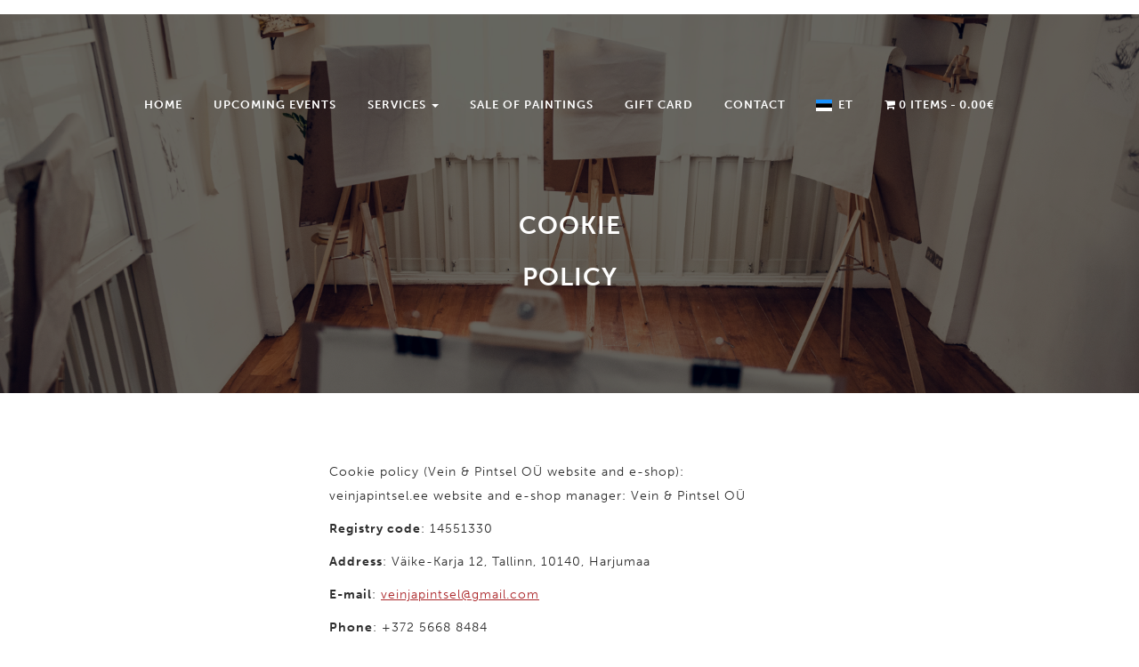

--- FILE ---
content_type: text/html; charset=UTF-8
request_url: https://veinjapintsel.ee/en/kupsiste-kasutamise-poliitika/
body_size: 38448
content:
<!DOCTYPE html>
<html lang="en-US"  >

<head>
    <meta http-equiv="Content-Type"  content="text/html; charset=UTF-8" />
    <link rel="profile"  href="//gmpg.org/xfn/11">
    <link href='//fonts.gstatic.com'  rel='preconnect' crossorigin>
    <link rel="pingback"  href="https://veinjapintsel.ee/xmlrpc.php">
    <meta http-equiv="X-UA-Compatible" content="IE=edge">
    <meta name="viewport"  content="width=device-width, initial-scale=1, maximum-scale=1, user-scalable=0"/>
    
    <meta name='robots'  content='index, follow, max-image-preview:large, max-snippet:-1, max-video-preview:-1' />
	<style>img:is([sizes="auto" i], [sizes^="auto," i]) { contain-intrinsic-size: 3000px 1500px }</style>
	<script type="text/javascript">function rgmkInitGoogleMaps(){window.rgmkGoogleMapsCallback=true;try{jQuery(document).trigger("rgmkGoogleMapsLoad")}catch(err){}}</script>
	<!-- This site is optimized with the Yoast SEO plugin v26.0 - https://yoast.com/wordpress/plugins/seo/ -->
	<title>Küpsiste kasutamise poliitika - Vein &amp; Pintsel</title>
	<meta name="description"  content="Küpsiste kasutamise poliitika (Vein &amp; Pintsel OÜ koduleht ja e-pood): veinjapintsel.ee veebilehe ja e-poe haldur: Vein &amp; Pintsel OÜ" />
	<link rel="canonical"  href="https://veinjapintsel.ee/en/kupsiste-kasutamise-poliitika/" />
	<meta property="og:locale"  content="en_US" />
	<meta property="og:type"  content="article" />
	<meta property="og:title"  content="Küpsiste kasutamise poliitika - Vein &amp; Pintsel" />
	<meta property="og:description"  content="Küpsiste kasutamise poliitika (Vein &amp; Pintsel OÜ koduleht ja e-pood): veinjapintsel.ee veebilehe ja e-poe haldur: Vein &amp; Pintsel OÜ" />
	<meta property="og:url"  content="https://veinjapintsel.ee/en/kupsiste-kasutamise-poliitika/" />
	<meta property="og:site_name"  content="Vein &amp; Pintsel" />
	<meta property="article:modified_time"  content="2023-12-19T22:21:46+00:00" />
	<meta name="twitter:card" content="summary_large_image" />
	<meta name="twitter:label1" content="Est. reading time" />
	<meta name="twitter:data1" content="5 minutes" />
	<script type="application/ld+json" class="yoast-schema-graph">{"@context":"https://schema.org","@graph":[{"@type":"WebPage","@id":"https://veinjapintsel.ee/en/kupsiste-kasutamise-poliitika/","url":"https://veinjapintsel.ee/en/kupsiste-kasutamise-poliitika/","name":"Küpsiste kasutamise poliitika - Vein &amp; Pintsel","isPartOf":{"@id":"https://veinjapintsel.ee/en/#website"},"datePublished":"2023-12-12T18:56:10+00:00","dateModified":"2023-12-19T22:21:46+00:00","description":"Küpsiste kasutamise poliitika (Vein & Pintsel OÜ koduleht ja e-pood): veinjapintsel.ee veebilehe ja e-poe haldur: Vein & Pintsel OÜ","breadcrumb":{"@id":"https://veinjapintsel.ee/en/kupsiste-kasutamise-poliitika/#breadcrumb"},"inLanguage":"en-US","potentialAction":[{"@type":"ReadAction","target":["https://veinjapintsel.ee/en/kupsiste-kasutamise-poliitika/"]}]},{"@type":"BreadcrumbList","@id":"https://veinjapintsel.ee/en/kupsiste-kasutamise-poliitika/#breadcrumb","itemListElement":[{"@type":"ListItem","position":1,"name":"Home","item":"https://veinjapintsel.ee/en/"},{"@type":"ListItem","position":2,"name":"Küpsiste kasutamise poliitika"}]},{"@type":"WebSite","@id":"https://veinjapintsel.ee/en/#website","url":"https://veinjapintsel.ee/en/","name":"Vein &amp; Pintsel","description":"Lihtne, lõbus ja stressivaba elamus","publisher":{"@id":"https://veinjapintsel.ee/en/#organization"},"potentialAction":[{"@type":"SearchAction","target":{"@type":"EntryPoint","urlTemplate":"https://veinjapintsel.ee/en/?s={search_term_string}"},"query-input":{"@type":"PropertyValueSpecification","valueRequired":true,"valueName":"search_term_string"}}],"inLanguage":"en-US"},{"@type":"Organization","@id":"https://veinjapintsel.ee/en/#organization","name":"Vein & Pintsel","url":"https://veinjapintsel.ee/en/","logo":{"@type":"ImageObject","inLanguage":"en-US","@id":"https://veinjapintsel.ee/en/#/schema/logo/image/","url":"https://www.veinjapintsel.ee/wp-content/uploads/2017/10/veebisaidiikoon.jpg","contentUrl":"https://www.veinjapintsel.ee/wp-content/uploads/2017/10/veebisaidiikoon.jpg","width":512,"height":512,"caption":"Vein & Pintsel"},"image":{"@id":"https://veinjapintsel.ee/en/#/schema/logo/image/"}}]}</script>
	<!-- / Yoast SEO plugin. -->


<link rel='dns-prefetch'  href='//maps.googleapis.com' />
<link rel='dns-prefetch'  href='//use.typekit.net' />
<link rel='dns-prefetch'  href='//fonts.googleapis.com' />
<link rel="alternate"  type="application/rss+xml"  title="Vein &amp; Pintsel &raquo; Feed"  href="https://veinjapintsel.ee/en/feed/" />
<link rel="alternate"  type="application/rss+xml"  title="Vein &amp; Pintsel &raquo; Comments Feed"  href="https://veinjapintsel.ee/en/comments/feed/" />
		<!-- This site uses the Google Analytics by ExactMetrics plugin v8.11.1 - Using Analytics tracking - https://www.exactmetrics.com/ -->
							<script src="//www.googletagmanager.com/gtag/js?id=G-6Q96TT04YZ"   data-cfasync="false"  data-wpfc-render="false" type="text/javascript" async></script>
			<script data-cfasync="false"  data-wpfc-render="false"  type="text/javascript">
				var em_version = '8.11.1';
				var em_track_user = true;
				var em_no_track_reason = '';
								var ExactMetricsDefaultLocations = {"page_location":"https:\/\/veinjapintsel.ee\/en\/kupsiste-kasutamise-poliitika\/"};
								if ( typeof ExactMetricsPrivacyGuardFilter === 'function' ) {
					var ExactMetricsLocations = (typeof ExactMetricsExcludeQuery === 'object') ? ExactMetricsPrivacyGuardFilter( ExactMetricsExcludeQuery ) : ExactMetricsPrivacyGuardFilter( ExactMetricsDefaultLocations );
				} else {
					var ExactMetricsLocations = (typeof ExactMetricsExcludeQuery === 'object') ? ExactMetricsExcludeQuery : ExactMetricsDefaultLocations;
				}

								var disableStrs = [
										'ga-disable-G-6Q96TT04YZ',
									];

				/* Function to detect opted out users */
				function __gtagTrackerIsOptedOut() {
					for (var index = 0; index < disableStrs.length; index++) {
						if (document.cookie.indexOf(disableStrs[index] + '=true') > -1) {
							return true;
						}
					}

					return false;
				}

				/* Disable tracking if the opt-out cookie exists. */
				if (__gtagTrackerIsOptedOut()) {
					for (var index = 0; index < disableStrs.length; index++) {
						window[disableStrs[index]] = true;
					}
				}

				/* Opt-out function */
				function __gtagTrackerOptout() {
					for (var index = 0; index < disableStrs.length; index++) {
						document.cookie = disableStrs[index] + '=true; expires=Thu, 31 Dec 2099 23:59:59 UTC; path=/' ;
						window[disableStrs[index]] = true;
					}
				}

				if ('undefined'  === typeof gaOptout) {
					function gaOptout() {
						__gtagTrackerOptout();
					}
				}
								window.dataLayer = window.dataLayer || [];

				window.ExactMetricsDualTracker = {
					helpers: {},
					trackers: {},
				};
				if (em_track_user) {
					function __gtagDataLayer() {
						dataLayer.push(arguments);
					}

					function __gtagTracker(type, name, parameters) {
						if (!parameters) {
							parameters = {};
						}

						if (parameters.send_to) {
							__gtagDataLayer.apply(null, arguments);
							return;
						}

						if (type === 'event' ) {
														parameters.send_to = exactmetrics_frontend.v4_id;
							var hookName = name;
							if (typeof parameters['event_category' ] !== 'undefined' ) {
								hookName = parameters['event_category' ] + ':'  + name;
							}

							if (typeof ExactMetricsDualTracker.trackers[hookName] !== 'undefined' ) {
								ExactMetricsDualTracker.trackers[hookName](parameters);
							} else {
								__gtagDataLayer('event' , name, parameters);
							}
							
						} else {
							__gtagDataLayer.apply(null, arguments);
						}
					}

					__gtagTracker('js' , new Date());
					__gtagTracker('set' , {
						'developer_id.dNDMyYj' : true,
											});
					if ( ExactMetricsLocations.page_location ) {
						__gtagTracker('set' , ExactMetricsLocations);
					}
										__gtagTracker('config' , 'G-6Q96TT04YZ' , {"forceSSL" :"true" } );
										window.gtag = __gtagTracker;										(function () {
						/* https://developers.google.com/analytics/devguides/collection/analyticsjs/ */
						/* ga and __gaTracker compatibility shim. */
						var noopfn = function () {
							return null;
						};
						var newtracker = function () {
							return new Tracker();
						};
						var Tracker = function () {
							return null;
						};
						var p = Tracker.prototype;
						p.get = noopfn;
						p.set = noopfn;
						p.send = function () {
							var args = Array.prototype.slice.call(arguments);
							args.unshift('send' );
							__gaTracker.apply(null, args);
						};
						var __gaTracker = function () {
							var len = arguments.length;
							if (len === 0) {
								return;
							}
							var f = arguments[len - 1];
							if (typeof f !== 'object'  || f === null || typeof f.hitCallback !== 'function' ) {
								if ('send'  === arguments[0]) {
									var hitConverted, hitObject = false, action;
									if ('event'  === arguments[1]) {
										if ('undefined'  !== typeof arguments[3]) {
											hitObject = {
												'eventAction' : arguments[3],
												'eventCategory' : arguments[2],
												'eventLabel' : arguments[4],
												'value' : arguments[5] ? arguments[5] : 1,
											}
										}
									}
									if ('pageview'  === arguments[1]) {
										if ('undefined'  !== typeof arguments[2]) {
											hitObject = {
												'eventAction' : 'page_view' ,
												'page_path' : arguments[2],
											}
										}
									}
									if (typeof arguments[2] === 'object' ) {
										hitObject = arguments[2];
									}
									if (typeof arguments[5] === 'object' ) {
										Object.assign(hitObject, arguments[5]);
									}
									if ('undefined'  !== typeof arguments[1].hitType) {
										hitObject = arguments[1];
										if ('pageview'  === hitObject.hitType) {
											hitObject.eventAction = 'page_view' ;
										}
									}
									if (hitObject) {
										action = 'timing'  === arguments[1].hitType ? 'timing_complete'  : hitObject.eventAction;
										hitConverted = mapArgs(hitObject);
										__gtagTracker('event' , action, hitConverted);
									}
								}
								return;
							}

							function mapArgs(args) {
								var arg, hit = {};
								var gaMap = {
									'eventCategory' : 'event_category' ,
									'eventAction' : 'event_action' ,
									'eventLabel' : 'event_label' ,
									'eventValue' : 'event_value' ,
									'nonInteraction' : 'non_interaction' ,
									'timingCategory' : 'event_category' ,
									'timingVar' : 'name' ,
									'timingValue' : 'value' ,
									'timingLabel' : 'event_label' ,
									'page' : 'page_path' ,
									'location' : 'page_location' ,
									'title' : 'page_title' ,
									'referrer'  : 'page_referrer' ,
								};
								for (arg in args) {
																		if (!(!args.hasOwnProperty(arg) || !gaMap.hasOwnProperty(arg))) {
										hit[gaMap[arg]] = args[arg];
									} else {
										hit[arg] = args[arg];
									}
								}
								return hit;
							}

							try {
								f.hitCallback();
							} catch (ex) {
							}
						};
						__gaTracker.create = newtracker;
						__gaTracker.getByName = newtracker;
						__gaTracker.getAll = function () {
							return [];
						};
						__gaTracker.remove = noopfn;
						__gaTracker.loaded = true;
						window['__gaTracker'] = __gaTracker;
					})();
									} else {
										console.log("");
					(function () {
						function __gtagTracker() {
							return null;
						}

						window['__gtagTracker'] = __gtagTracker;
						window['gtag'] = __gtagTracker;
					})();
									}
			</script>
							<!-- / Google Analytics by ExactMetrics -->
		<script type="text/javascript">
/* <![CDATA[ */
window._wpemojiSettings = {"baseUrl" :"https:\/\/s.w.org\/images\/core\/emoji\/16.0.1\/72x72\/" ,"ext" :".png" ,"svgUrl" :"https:\/\/s.w.org\/images\/core\/emoji\/16.0.1\/svg\/" ,"svgExt" :".svg" ,"source" :{"concatemoji" :"https:\/\/veinjapintsel.ee\/wp-includes\/js\/wp-emoji-release.min.js?ver=983afb488d8b8815f39d119fb25d21e5" }};
/*! This file is auto-generated */
!function(s,n){var o,i,e;function c(e){try{var t={supportTests:e,timestamp:(new Date).valueOf()};sessionStorage.setItem(o,JSON.stringify(t))}catch(e){}}function p(e,t,n){e.clearRect(0,0,e.canvas.width,e.canvas.height),e.fillText(t,0,0);var t=new Uint32Array(e.getImageData(0,0,e.canvas.width,e.canvas.height).data),a=(e.clearRect(0,0,e.canvas.width,e.canvas.height),e.fillText(n,0,0),new Uint32Array(e.getImageData(0,0,e.canvas.width,e.canvas.height).data));return t.every(function(e,t){return e===a[t]})}function u(e,t){e.clearRect(0,0,e.canvas.width,e.canvas.height),e.fillText(t,0,0);for(var n=e.getImageData(16,16,1,1),a=0;a<n.data.length;a++)if(0!==n.data[a])return!1;return!0}function f(e,t,n,a){switch(t){case"flag" :return n(e,"\ud83c\udff3\ufe0f\u200d\u26a7\ufe0f" ,"\ud83c\udff3\ufe0f\u200b\u26a7\ufe0f" )?!1:!n(e,"\ud83c\udde8\ud83c\uddf6" ,"\ud83c\udde8\u200b\ud83c\uddf6" )&&!n(e,"\ud83c\udff4\udb40\udc67\udb40\udc62\udb40\udc65\udb40\udc6e\udb40\udc67\udb40\udc7f" ,"\ud83c\udff4\u200b\udb40\udc67\u200b\udb40\udc62\u200b\udb40\udc65\u200b\udb40\udc6e\u200b\udb40\udc67\u200b\udb40\udc7f" );case"emoji" :return!a(e,"\ud83e\udedf" )}return!1}function g(e,t,n,a){var r="undefined" !=typeof WorkerGlobalScope&&self instanceof WorkerGlobalScope?new OffscreenCanvas(300,150):s.createElement("canvas" ),o=r.getContext("2d" ,{willReadFrequently:!0}),i=(o.textBaseline="top" ,o.font="600 32px Arial" ,{});return e.forEach(function(e){i[e]=t(o,e,n,a)}),i}function t(e){var t=s.createElement("script" );t.src=e,t.defer=!0,s.head.appendChild(t)}"undefined" !=typeof Promise&&(o="wpEmojiSettingsSupports" ,i=["flag" ,"emoji" ],n.supports={everything:!0,everythingExceptFlag:!0},e=new Promise(function(e){s.addEventListener("DOMContentLoaded" ,e,{once:!0})}),new Promise(function(t){var n=function(){try{var e=JSON.parse(sessionStorage.getItem(o));if("object" ==typeof e&&"number" ==typeof e.timestamp&&(new Date).valueOf()<e.timestamp+604800&&"object" ==typeof e.supportTests)return e.supportTests}catch(e){}return null}();if(!n){if("undefined" !=typeof Worker&&"undefined" !=typeof OffscreenCanvas&&"undefined" !=typeof URL&&URL.createObjectURL&&"undefined" !=typeof Blob)try{var e="postMessage(" +g.toString()+"(" +[JSON.stringify(i),f.toString(),p.toString(),u.toString()].join("," )+"));" ,a=new Blob([e],{type:"text/javascript" }),r=new Worker(URL.createObjectURL(a),{name:"wpTestEmojiSupports" });return void(r.onmessage=function(e){c(n=e.data),r.terminate(),t(n)})}catch(e){}c(n=g(i,f,p,u))}t(n)}).then(function(e){for(var t in e)n.supports[t]=e[t],n.supports.everything=n.supports.everything&&n.supports[t],"flag" !==t&&(n.supports.everythingExceptFlag=n.supports.everythingExceptFlag&&n.supports[t]);n.supports.everythingExceptFlag=n.supports.everythingExceptFlag&&!n.supports.flag,n.DOMReady=!1,n.readyCallback=function(){n.DOMReady=!0}}).then(function(){return e}).then(function(){var e;n.supports.everything||(n.readyCallback(),(e=n.source||{}).concatemoji?t(e.concatemoji):e.wpemoji&&e.twemoji&&(t(e.twemoji),t(e.wpemoji)))}))}((window,document),window._wpemojiSettings);
/* ]]> */
</script>
<link rel='stylesheet'  id='carousel-anything-css-css'  href='https://veinjapintsel.ee/wp-content/plugins/carousel-anything-for-vc/carousel-anything/css/style.css?ver=1.12'  type='text/css'  media='all' />
<link rel='stylesheet'  id='carousel-anything-owl-css'  href='https://veinjapintsel.ee/wp-content/plugins/carousel-anything-for-vc/carousel-anything/css/owl.theme.default.css?ver=1.12'  type='text/css' media='all' />
<link rel='stylesheet'  id='carousel-anything-transitions-css'  href='https://veinjapintsel.ee/wp-content/plugins/carousel-anything-for-vc/carousel-anything/css/owl.carousel.css?ver=1.12'  type='text/css' media='all' />
<link rel='stylesheet'  id='carousel-anything-animate-css'  href='https://veinjapintsel.ee/wp-content/plugins/carousel-anything-for-vc/carousel-anything/css/animate.css?ver=1.12'  type='text/css' media='all' />
<link rel='stylesheet'  id='gcp-owl-carousel-css-css'  href='https://veinjapintsel.ee/wp-content/plugins/carousel-anything-for-vc/carousel-anything/css/style.css?ver=1.12'  type='text/css' media='all' />
<link rel='stylesheet'  id='carousel-anything-single-post-css'  href='https://veinjapintsel.ee/wp-content/plugins/carousel-anything-for-vc/carousel-anything/css/single-post.css?ver=1.12' type='text/css' media='all' />
<style id='wp-emoji-styles-inline-css' type='text/css'>

	img.wp-smiley, img.emoji {
		display: inline !important;
		border: none !important;
		box-shadow: none !important;
		height: 1em !important;
		width: 1em !important;
		margin: 0 0.07em !important;
		vertical-align: -0.1em !important;
		background: none !important;
		padding: 0 !important;
	}
</style>
<link rel='stylesheet'  id='wp-block-library-css'  href='https://veinjapintsel.ee/wp-includes/css/dist/block-library/style.min.css?ver=983afb488d8b8815f39d119fb25d21e5'  type='text/css'  media='all' />
<style id='classic-theme-styles-inline-css'  type='text/css'>
/*! This file is auto-generated */
.wp-block-button__link{color:#fff;background-color:#32373c;border-radius:9999px;box-shadow:none;text-decoration:none;padding:calc(.667em + 2px) calc(1.333em + 2px);font-size:1.125em}.wp-block-file__button{background:#32373c;color:#fff;text-decoration:none}
</style>
<style id='global-styles-inline-css'  type='text/css'>
:root{--wp--preset--aspect-ratio--square: 1;--wp--preset--aspect-ratio--4-3: 4/3;--wp--preset--aspect-ratio--3-4: 3/4;--wp--preset--aspect-ratio--3-2: 3/2;--wp--preset--aspect-ratio--2-3: 2/3;--wp--preset--aspect-ratio--16-9: 16/9;--wp--preset--aspect-ratio--9-16: 9/16;--wp--preset--color--black: #000000;--wp--preset--color--cyan-bluish-gray: #abb8c3;--wp--preset--color--white: #ffffff;--wp--preset--color--pale-pink: #f78da7;--wp--preset--color--vivid-red: #cf2e2e;--wp--preset--color--luminous-vivid-orange: #ff6900;--wp--preset--color--luminous-vivid-amber: #fcb900;--wp--preset--color--light-green-cyan: #7bdcb5;--wp--preset--color--vivid-green-cyan: #00d084;--wp--preset--color--pale-cyan-blue: #8ed1fc;--wp--preset--color--vivid-cyan-blue: #0693e3;--wp--preset--color--vivid-purple: #9b51e0;--wp--preset--gradient--vivid-cyan-blue-to-vivid-purple: linear-gradient(135deg,rgba(6,147,227,1) 0%,rgb(155,81,224) 100%);--wp--preset--gradient--light-green-cyan-to-vivid-green-cyan: linear-gradient(135deg,rgb(122,220,180) 0%,rgb(0,208,130) 100%);--wp--preset--gradient--luminous-vivid-amber-to-luminous-vivid-orange: linear-gradient(135deg,rgba(252,185,0,1) 0%,rgba(255,105,0,1) 100%);--wp--preset--gradient--luminous-vivid-orange-to-vivid-red: linear-gradient(135deg,rgba(255,105,0,1) 0%,rgb(207,46,46) 100%);--wp--preset--gradient--very-light-gray-to-cyan-bluish-gray: linear-gradient(135deg,rgb(238,238,238) 0%,rgb(169,184,195) 100%);--wp--preset--gradient--cool-to-warm-spectrum: linear-gradient(135deg,rgb(74,234,220) 0%,rgb(151,120,209) 20%,rgb(207,42,186) 40%,rgb(238,44,130) 60%,rgb(251,105,98) 80%,rgb(254,248,76) 100%);--wp--preset--gradient--blush-light-purple: linear-gradient(135deg,rgb(255,206,236) 0%,rgb(152,150,240) 100%);--wp--preset--gradient--blush-bordeaux: linear-gradient(135deg,rgb(254,205,165) 0%,rgb(254,45,45) 50%,rgb(107,0,62) 100%);--wp--preset--gradient--luminous-dusk: linear-gradient(135deg,rgb(255,203,112) 0%,rgb(199,81,192) 50%,rgb(65,88,208) 100%);--wp--preset--gradient--pale-ocean: linear-gradient(135deg,rgb(255,245,203) 0%,rgb(182,227,212) 50%,rgb(51,167,181) 100%);--wp--preset--gradient--electric-grass: linear-gradient(135deg,rgb(202,248,128) 0%,rgb(113,206,126) 100%);--wp--preset--gradient--midnight: linear-gradient(135deg,rgb(2,3,129) 0%,rgb(40,116,252) 100%);--wp--preset--font-size--small: 13px;--wp--preset--font-size--medium: 20px;--wp--preset--font-size--large: 36px;--wp--preset--font-size--x-large: 42px;--wp--preset--spacing--20: 0.44rem;--wp--preset--spacing--30: 0.67rem;--wp--preset--spacing--40: 1rem;--wp--preset--spacing--50: 1.5rem;--wp--preset--spacing--60: 2.25rem;--wp--preset--spacing--70: 3.38rem;--wp--preset--spacing--80: 5.06rem;--wp--preset--shadow--natural: 6px 6px 9px rgba(0, 0, 0, 0.2);--wp--preset--shadow--deep: 12px 12px 50px rgba(0, 0, 0, 0.4);--wp--preset--shadow--sharp: 6px 6px 0px rgba(0, 0, 0, 0.2);--wp--preset--shadow--outlined: 6px 6px 0px -3px rgba(255, 255, 255, 1), 6px 6px rgba(0, 0, 0, 1);--wp--preset--shadow--crisp: 6px 6px 0px rgba(0, 0, 0, 1);}:where(.is-layout-flex){gap: 0.5em;}:where(.is-layout-grid){gap: 0.5em;}body .is-layout-flex{display: flex;}.is-layout-flex{flex-wrap: wrap;align-items: center;}.is-layout-flex > :is(*, div){margin: 0;}body .is-layout-grid{display: grid;}.is-layout-grid > :is(*, div){margin: 0;}:where(.wp-block-columns.is-layout-flex){gap: 2em;}:where(.wp-block-columns.is-layout-grid){gap: 2em;}:where(.wp-block-post-template.is-layout-flex){gap: 1.25em;}:where(.wp-block-post-template.is-layout-grid){gap: 1.25em;}.has-black-color{color: var(--wp--preset--color--black) !important;}.has-cyan-bluish-gray-color{color: var(--wp--preset--color--cyan-bluish-gray) !important;}.has-white-color{color: var(--wp--preset--color--white) !important;}.has-pale-pink-color{color: var(--wp--preset--color--pale-pink) !important;}.has-vivid-red-color{color: var(--wp--preset--color--vivid-red) !important;}.has-luminous-vivid-orange-color{color: var(--wp--preset--color--luminous-vivid-orange) !important;}.has-luminous-vivid-amber-color{color: var(--wp--preset--color--luminous-vivid-amber) !important;}.has-light-green-cyan-color{color: var(--wp--preset--color--light-green-cyan) !important;}.has-vivid-green-cyan-color{color: var(--wp--preset--color--vivid-green-cyan) !important;}.has-pale-cyan-blue-color{color: var(--wp--preset--color--pale-cyan-blue) !important;}.has-vivid-cyan-blue-color{color: var(--wp--preset--color--vivid-cyan-blue) !important;}.has-vivid-purple-color{color: var(--wp--preset--color--vivid-purple) !important;}.has-black-background-color{background-color: var(--wp--preset--color--black) !important;}.has-cyan-bluish-gray-background-color{background-color: var(--wp--preset--color--cyan-bluish-gray) !important;}.has-white-background-color{background-color: var(--wp--preset--color--white) !important;}.has-pale-pink-background-color{background-color: var(--wp--preset--color--pale-pink) !important;}.has-vivid-red-background-color{background-color: var(--wp--preset--color--vivid-red) !important;}.has-luminous-vivid-orange-background-color{background-color: var(--wp--preset--color--luminous-vivid-orange) !important;}.has-luminous-vivid-amber-background-color{background-color: var(--wp--preset--color--luminous-vivid-amber) !important;}.has-light-green-cyan-background-color{background-color: var(--wp--preset--color--light-green-cyan) !important;}.has-vivid-green-cyan-background-color{background-color: var(--wp--preset--color--vivid-green-cyan) !important;}.has-pale-cyan-blue-background-color{background-color: var(--wp--preset--color--pale-cyan-blue) !important;}.has-vivid-cyan-blue-background-color{background-color: var(--wp--preset--color--vivid-cyan-blue) !important;}.has-vivid-purple-background-color{background-color: var(--wp--preset--color--vivid-purple) !important;}.has-black-border-color{border-color: var(--wp--preset--color--black) !important;}.has-cyan-bluish-gray-border-color{border-color: var(--wp--preset--color--cyan-bluish-gray) !important;}.has-white-border-color{border-color: var(--wp--preset--color--white) !important;}.has-pale-pink-border-color{border-color: var(--wp--preset--color--pale-pink) !important;}.has-vivid-red-border-color{border-color: var(--wp--preset--color--vivid-red) !important;}.has-luminous-vivid-orange-border-color{border-color: var(--wp--preset--color--luminous-vivid-orange) !important;}.has-luminous-vivid-amber-border-color{border-color: var(--wp--preset--color--luminous-vivid-amber) !important;}.has-light-green-cyan-border-color{border-color: var(--wp--preset--color--light-green-cyan) !important;}.has-vivid-green-cyan-border-color{border-color: var(--wp--preset--color--vivid-green-cyan) !important;}.has-pale-cyan-blue-border-color{border-color: var(--wp--preset--color--pale-cyan-blue) !important;}.has-vivid-cyan-blue-border-color{border-color: var(--wp--preset--color--vivid-cyan-blue) !important;}.has-vivid-purple-border-color{border-color: var(--wp--preset--color--vivid-purple) !important;}.has-vivid-cyan-blue-to-vivid-purple-gradient-background{background: var(--wp--preset--gradient--vivid-cyan-blue-to-vivid-purple) !important;}.has-light-green-cyan-to-vivid-green-cyan-gradient-background{background: var(--wp--preset--gradient--light-green-cyan-to-vivid-green-cyan) !important;}.has-luminous-vivid-amber-to-luminous-vivid-orange-gradient-background{background: var(--wp--preset--gradient--luminous-vivid-amber-to-luminous-vivid-orange) !important;}.has-luminous-vivid-orange-to-vivid-red-gradient-background{background: var(--wp--preset--gradient--luminous-vivid-orange-to-vivid-red) !important;}.has-very-light-gray-to-cyan-bluish-gray-gradient-background{background: var(--wp--preset--gradient--very-light-gray-to-cyan-bluish-gray) !important;}.has-cool-to-warm-spectrum-gradient-background{background: var(--wp--preset--gradient--cool-to-warm-spectrum) !important;}.has-blush-light-purple-gradient-background{background: var(--wp--preset--gradient--blush-light-purple) !important;}.has-blush-bordeaux-gradient-background{background: var(--wp--preset--gradient--blush-bordeaux) !important;}.has-luminous-dusk-gradient-background{background: var(--wp--preset--gradient--luminous-dusk) !important;}.has-pale-ocean-gradient-background{background: var(--wp--preset--gradient--pale-ocean) !important;}.has-electric-grass-gradient-background{background: var(--wp--preset--gradient--electric-grass) !important;}.has-midnight-gradient-background{background: var(--wp--preset--gradient--midnight) !important;}.has-small-font-size{font-size: var(--wp--preset--font-size--small) !important;}.has-medium-font-size{font-size: var(--wp--preset--font-size--medium) !important;}.has-large-font-size{font-size: var(--wp--preset--font-size--large) !important;}.has-x-large-font-size{font-size: var(--wp--preset--font-size--x-large) !important;}
:where(.wp-block-post-template.is-layout-flex){gap: 1.25em;}:where(.wp-block-post-template.is-layout-grid){gap: 1.25em;}
:where(.wp-block-columns.is-layout-flex){gap: 2em;}:where(.wp-block-columns.is-layout-grid){gap: 2em;}
:root :where(.wp-block-pullquote){font-size: 1.5em;line-height: 1.6;}
</style>
<link rel='stylesheet'  id='sweetalert2-css'  href='https://veinjapintsel.ee/wp-content/plugins/cf7-popups//views/assets/css/sweetalert2.min.css?ver=1.2.1'  type='text/css'  media='all' />
<link rel='stylesheet'  id='cf7-popups-frontend-css'  href='https://veinjapintsel.ee/wp-content/plugins/cf7-popups//views/assets/css/frontend.css?ver=1.2.1'  type='text/css' media='all' />
<link rel='stylesheet'  id='contact-form-7-css'  href='https://veinjapintsel.ee/wp-content/plugins/contact-form-7/includes/css/styles.css?ver=6.1.3'  type='text/css' media='all' />
<link rel='stylesheet'  id='custom-typekit-css-css'  href='https://use.typekit.net/vjn8zld.css?ver=2.1.0'  type='text/css' media='all' />
<link rel='stylesheet'  id='jquery-modal-css'  href='https://veinjapintsel.ee/wp-content/plugins/ova-events-manager/assets/libs/jquery-modal/jquery.modal.css?ver=983afb488d8b8815f39d119fb25d21e5'  type='text/css' media='all' />
<link rel='stylesheet'  id='datetimepicker_css-css'  href='https://veinjapintsel.ee/wp-content/plugins/ova-events-manager/assets/libs/datetimepicker/jquery.datetimepicker.css' type='text/css' media='all' />
<link rel='stylesheet'  id='ovaem_style-css'  href='https://veinjapintsel.ee/wp-content/plugins/ova-events-manager/assets/css/frontend/ovaem_style.css?ver=983afb488d8b8815f39d119fb25d21e5' type='text/css' media='all' />
<link rel='stylesheet'  id='smaily_for_woocommerce-front_style-css'  href='https://veinjapintsel.ee/wp-content/plugins/smaily-for-woocommerce/static/front-style.css?ver=1.12.4' type='text/css' media='all' />
<link rel='stylesheet'  id='wpmenucart-icons-css'  href='https://veinjapintsel.ee/wp-content/plugins/woocommerce-menu-bar-cart/assets/css/wpmenucart-icons.min.css?ver=2.14.12' type='text/css' media='all' />
<style id='wpmenucart-icons-inline-css' type='text/css'>
@font-face{font-family:WPMenuCart;src:url(https://veinjapintsel.ee/wp-content/plugins/woocommerce-menu-bar-cart/assets/fonts/WPMenuCart.eot);src:url(https://veinjapintsel.ee/wp-content/plugins/woocommerce-menu-bar-cart/assets/fonts/WPMenuCart.eot?#iefix) format('embedded-opentype'),url(https://veinjapintsel.ee/wp-content/plugins/woocommerce-menu-bar-cart/assets/fonts/WPMenuCart.woff2) format('woff2'),url(https://veinjapintsel.ee/wp-content/plugins/woocommerce-menu-bar-cart/assets/fonts/WPMenuCart.woff) format('woff'),url(https://veinjapintsel.ee/wp-content/plugins/woocommerce-menu-bar-cart/assets/fonts/WPMenuCart.ttf) format('truetype'),url(https://veinjapintsel.ee/wp-content/plugins/woocommerce-menu-bar-cart/assets/fonts/WPMenuCart.svg#WPMenuCart) format('svg');font-weight:400;font-style:normal;font-display:swap}
</style>
<link rel='stylesheet'  id='wpmenucart-css'  href='https://veinjapintsel.ee/wp-content/plugins/woocommerce-menu-bar-cart/assets/css/wpmenucart-main.min.css?ver=2.14.12'  type='text/css'  media='all' />
<link rel='stylesheet'  id='woocommerce-layout-css'  href='https://veinjapintsel.ee/wp-content/plugins/woocommerce/assets/css/woocommerce-layout.css?ver=10.3.7'  type='text/css'  media='all' />
<link rel='stylesheet'  id='woocommerce-smallscreen-css'  href='https://veinjapintsel.ee/wp-content/plugins/woocommerce/assets/css/woocommerce-smallscreen.css?ver=10.3.7'  type='text/css'  media='only screen and (max-width: 768px)' />
<link rel='stylesheet'  id='woocommerce-general-css'  href='https://veinjapintsel.ee/wp-content/plugins/woocommerce/assets/css/woocommerce.css?ver=10.3.7'  type='text/css' media='all' />
<style id='woocommerce-inline-inline-css' type='text/css'>
.woocommerce form .form-row .required { visibility: visible; }
</style>
<link rel='stylesheet'  id='cmplz-document-css'  href='https://veinjapintsel.ee/wp-content/plugins/complianz-gdpr/assets/css/document.min.css?ver=1759254673'  type='text/css'  media='all' />
<link rel='stylesheet'  id='cmplz-general-css'  href='https://veinjapintsel.ee/wp-content/plugins/complianz-gdpr/assets/css/cookieblocker.min.css?ver=1759254673'  type='text/css'  media='all' />
<link rel='stylesheet'  id='montonio-style-css'  href='https://veinjapintsel.ee/wp-content/plugins/montonio-for-woocommerce/assets/css/montonio-style.css?ver=9.1.7'  type='text/css'  media='all' />
<link rel='stylesheet'  id='brands-styles-css'  href='https://veinjapintsel.ee/wp-content/plugins/woocommerce/assets/css/brands.css?ver=10.3.7'  type='text/css' media='all' />
<link rel='stylesheet'  id='em4u-fonts-css'  href='//fonts.googleapis.com/css?family=Poppins%3A100%2C200%2C300%2C400%2C500%2C600%2C700%2C800%2C900%22&#038;subset=latin%2Clatin-ext'  type='text/css' media='all' />
<link rel='stylesheet'  id='bootstrap-css'  href='https://veinjapintsel.ee/wp-content/themes/em4u-new/assets/plugins/bootstrap/css/bootstrap.min.css'  type='text/css' media='all' />
<link rel='stylesheet'  id='owlcarousel-css'  href='https://veinjapintsel.ee/wp-content/themes/em4u-new/assets/plugins/owlcarousel2/assets/owl.carousel.min.css'  type='text/css' media='all' />
<link rel='stylesheet'  id='fontawesome-css'  href='https://veinjapintsel.ee/wp-content/themes/em4u-new/assets/plugins/fontawesome/css/all.min.css' type='text/css' media='all' />
<link rel='stylesheet'  id='v4-shims-css'  href='https://veinjapintsel.ee/wp-content/themes/em4u-new/assets/plugins/fontawesome/css/v4-shims.min.css' type='text/css' media='all' />
<link rel='stylesheet'  id='eleganticons-css'  href='https://veinjapintsel.ee/wp-content/themes/em4u-new/assets/plugins/eleganticons/style.css' type='text/css' media='all' />
<link rel='stylesheet'  id='flaticon-css'  href='https://veinjapintsel.ee/wp-content/themes/em4u-new/assets/plugins/flaticon/flaticon.css' type='text/css' media='all' />
<link rel='stylesheet'  id='bootstrap-select-css'  href='https://veinjapintsel.ee/wp-content/themes/em4u-new/assets/plugins/bootstrap-select/css/bootstrap-select.min.css' type='text/css' media='all' />
<link rel='stylesheet'  id='default_theme-css'  href='https://veinjapintsel.ee/wp-content/themes/em4u-new/assets/css/default_theme.css' type='text/css' media='all' />
<link rel='stylesheet'  id='em4u-style-css'  href='https://veinjapintsel.ee/wp-content/themes/em4u-new/style.css' type='text/css' media='all' />
<style id='em4u-style-inline-css'  type='text/css'>


    body{
      font-family: Poppins, sans-serif;
    }

    /* Account Color */
    .ova-account a.ova_icon_open i{
        color: #fff;
    }
    .ova-account a.ova_icon_open{
        border-color: #ac282b;
    }
    .ova-account a.ova_icon_open:hover i{
        background-color: #ac282b;
        color: #fff;
    }

    .ova-account a.ova_icon_key i{
        color: #fff;
    }
    .ova-account a.ova_icon_key{
        border-color: #4862c4;
    }
    .ova-account a.ova_icon_key:hover i{
        background-color: #4862c4;
        color: #fff;
    }


    /* Account Color Scroll */
    header.shrink .ova-account a.ova_icon_open i{
        color: #fff;
    }
    header.shrink .ova-account a.ova_icon_open{
        border-color: #ac282b;
    }
    header.shrink .ova-account a.ova_icon_open:hover i{
        background-color: #ac282b;
        color: #fff;
    }

    header.shrink .ova-account a.ova_icon_key i{
        color: #fff;
    }
    header.shrink .ova-account a.ova_icon_key{
        border-color: #4862c4;
    }
    header.shrink .ova-account a.ova_icon_key:hover i{
        background-color: #4862c4;
        color: #fff;
    }

    @media( max-width: 993px ){
        header.shrink .ova-account a.ova_icon_open i,
        .ova-account a.ova_icon_open i{
            color: #fff;
        }
        header.shrink .ova-account a.ova_icon_open,
        .ova-account a.ova_icon_open{
            border-color: #ac282b;
        }
        header.shrink .ova-account a.ova_icon_open:hover i,
        .ova-account a.ova_icon_open:hover i{
            background-color: #ac282b;
            color: #fff;
        }

        header.shrink .ova-account a.ova_icon_key i,
        .ova-account a.ova_icon_key i{
            color: #fff;
        }
        header.shrink .ova-account a.ova_icon_key,
        .ova-account a.ova_icon_key{
            border-color: #4862c4;
        }

        header.shrink .ova-account a.ova_icon_key:hover i,
        .ova-account a.ova_icon_key:hover i{
            background-color: #4862c4;
            color: #fff;
        }
    }

    

    /* Header Version */
    
    
    .ova_header.ovatheme_header_v3 .scroll_fixed,
    .ova_header.ovatheme_header_v2 .scroll_fixed,
    .ovatheme_header_v1 .wrap_menu_logo{
        background-color: rgba( 0,0,0, 0 );
    }

    .ova_header.ovatheme_header_v4.fixed.shrink .scroll_fixed,
    .ova_header.ovatheme_header_v3.fixed.shrink .scroll_fixed,
    .ova_header.ovatheme_header_v2.fixed.shrink .scroll_fixed,
    .ovatheme_header_v1.ova_header.fixed.shrink .wrap_menu_logo{
        background-color: rgba( 0,0,0, 1 );
    }


    header.ova_header ul.navbar-nav>li>a{
        color: #fff;
    }
    header.ova_header.fixed.shrink ul.navbar-nav>li>a{
        color: #fff;
    }

    .ovatheme_header_v4 .ova-menu #ovatheme_header_v4 ul.nav>li>a,
    .ovatheme_header_v3.bg_heading .ova-menu nav.navbar>ul>li>a,
    .ovatheme_header_v2.bg_heading .ova-menu ul.navbar-nav>li>a,
    .ovatheme_header_v1.bg_heading .ova-menu ul.navbar-nav>li>a{
        color: #fff;   
    }

    .ovatheme_header_v4.bg_heading.fixed.shrink .ova-menu #ovatheme_header_v4 ul.nav>li>a,
    .ovatheme_header_v3.bg_heading.fixed.shrink .ova-menu nav.navbar>ul>li > a,
    .ovatheme_header_v2.bg_heading.fixed.shrink .ova-menu ul.navbar-nav>li>a,
    .ovatheme_header_v1.bg_heading.fixed.shrink .ova-menu ul.navbar-nav>li>a{
        color: #fff;   
    }

    .ovatheme_header_v4 .ova-menu #ovatheme_header_v4 ul.nav > li .dropdown-menu li a:hover,
    .ova_header ul.nav > li > a:hover,
    .map-info-window h2.caption-title a{
        color: #ac282b!important;
    }
    

    a,
    .ova_single_venue .tab_content .tab-content .ovaem_schedule .wrap_content .content_side .speaker_info .speaker_job, 
    .ova_single_event .tab_content .tab-content .ovaem_schedule .wrap_content .content_side .speaker_info .speaker_job,
    .ova-btn i
    {
     color: #efc337;    
    }



    nav.navbar li.active>a{
      color: #ac282b!important;
    }
    .event-calendar-sync a,
    a:hover


    {
     color: #ac282b; 
    }

    
    .ovaem_search_event form input.ovame_submit:hover,
    .ova_search_v1.ovaem_search_event .ovaem_submit input:hover,
    .ovaem_search_event .ovaem_submit input:hover,
    .ovaem_events_filter .ovaem_events_filter_nav li.current a,
    .ovaem_events_filter .ovaem_events_filter_nav li a:hover,
    .ovaem_events_filter .ovaem_events_filter_content .ova-item:hover .wrap_content .more_detail .btn_link,
    .ovaem_events_filter .ovaem_events_filter_nav.style4 li.current a,
    footer.footer_v3 .wrap_top .subcribe .ova_mailchimp input.submit,
    .ovame_tickets .wrap_tickets .wrap_content .ovaem_register .ova-btn:hover,
    .ovaem_archives_event.list .ovaem_search .ovaem_search_event input, 
    .ovaem_archives_event.list .ovaem_search .ovaem_search_event select, 
    .ovaem_archives_event.list .ovaem_search .ovaem_search_event .btn.dropdown-toggle,
    .pagination-wrapper .pagination>li.active a, .pagination-wrapper .pagination>li>a:focus, 
    .pagination-wrapper .pagination>li>a:hover, .pagination-wrapper .pagination>li>span,
    .ova-btn.ova-btn-main-color:hover,
    .ovaem_events_pagination.clearfix ul.pagination li.active a,
    .ova-btn.ova-btn-second-color,
    .woocommerce form.login button[type='submit']:hover
    { 
      border-color: #efc337; 
    }
    
    
    
    .ovaem_events_filter .ovaem_events_filter_content .ova-item.style2 .wrap_content .venue i,
    .venues_slider .item .address span.icon i,
    .ova_service .icon,
    .ova_speaker_list_wrap .ova_speaker_list .content .job,
    .ova_speaker_list_wrap.style2 .ova_speaker_list:hover .content .job,
    .ova_speaker_list_wrap.style4 .ova_speaker_list:hover .content .wrap_info .job,
    .ova_map1 .content .info i,
    .ovaem_schedule .wrap_content .content_side .speaker_info .speaker_job,
    ul.ovaem_list_categories_widget li a:hover,
    .ovaem_list_events_widget ul li h3.widget_title a:hover,
    .ovaem_single_speaker .content .job,
    .ovaem_general_sidebar .widget.widget_categories ul li a:hover,
    .ova_venue_item .content .address i,
    .event_gallery_v1 .item .info .date,
    .woocommerce .ovaem_general_sidebar .widget.widget_product_categories ul li a:hover,
    .event_info .icon,
    .ovaem_schedule_single_event .ovaem_schedule .wrap_content .content_side .speaker_info .speaker_job,
    .ovaem_events_list .info .venue span i,
    .ovaem_general_sidebar .widget ul li a:hover,
    .ovaem_events_filter .ovaem_events_filter_content .ova-item .wrap_content .status,
    .ovaem_events_list .ova_thumbnail .event_status
    { 
      color: #efc337;
    }
    
    .ovaem_events_filter .ovaem_events_filter_content .ova-item.style3 .ova_thumbnail .venue span i,
    .ova_box .num,
    .ovaem_events_filter .ovaem_events_filter_content .ova-item:hover .time,
    .ova_service:hover,
    .ovaem_events_filter .ovaem_events_filter_nav li.current a,
    .ovaem_events_filter .ovaem_events_filter_nav li a:hover,
    .ovaem_search_event form input.ovame_submit:hover,
    .ova_search_v1.ovaem_search_event .ovaem_submit input:hover,
    .ovaem_search_event .ovaem_submit input:hover,
    .ova_blog .content:hover .ova_media a,
    footer.footer_v2 .subcribe .ova_mailchimp input.submit,
    .ovame_tickets .wrap_tickets .wrap_content .ovaem_register .ova-btn:hover,
    .event_single_related,
    .events_sidebar .event_widget.widget_ovaem_search_event_widget,
    .ovaem_archives_event.grid_sidebar .events_sidebar .event_widget.widget_ovaem_search_event_widget,
    .pagination-wrapper .pagination>li.active a, .pagination-wrapper .pagination>li>a:focus,
    .pagination-wrapper .pagination>li>a:hover, .pagination-wrapper .pagination>li>span,
    .ova-woo-shop .shop_archives .woocommerce-pagination li span,
    .woocommerce .coupon input.button,
    #scrollUp:hover,
    .ovaem-slider-events .item .read_more,
    .ova-btn.ova-btn-main-color:hover,
    .ovaem_events_pagination.clearfix ul.pagination li.active a,
    .ova-btn.ova-btn-second-color,
    .woocommerce form.login button[type='submit']:hover
    {
      background-color: #efc337;
    }
    .ova-login-form-container p.login-submit #wp-submit:hover{
        background-color: #efc337!important;   
    }

    
    


    
    .main_slider_v1 .item .caption h3.sub_title,
    .ovaem_search_event form input.ovame_submit,
    .ova_search_v1.ovaem_search_event .ovaem_submit input,
    .ovaem_search_event .ovaem_submit input,
    .ovaem-slider-events .slick-next,
    .ovaem-slider-events .slick-prev,
    .ova_speaker_list_wrap.style2 .ova_speaker_list .content ul.social li a:hover,
    .ova_speaker_list_wrap.style2 .ova_speaker_list .wrap_img ul.social li a:hover,
    footer.footer_v2 .social ul li a:hover,
    .ovaem_archives_event.list .ovaem_search .ovaem_search_event .ovaem_submit input:hover,
    .events_sidebar .event_widget.widget_ovaem_search_event_widget input.ovame_submit,
    .ovaem_event_tags_widget a:hover,
    .ovaem_archives_event.grid_sidebar .events_sidebar .event_widget .ovaem_event_tags_widget a:hover,
    .ovaem_regsiter_event form .ova_register_event:hover,
    .ovaem_blog_page .post-wrap .post-meta .right_side .post-footer a:hover,
    .widget.widget_tag_cloud .tagcloud a:hover,
    .ovaem_blog_page.list_two .post-wrap .read_more .post-readmore a:hover,
    #commentform #submit.submit,
    .widget.widget_product_tag_cloud .tagcloud a:hover,
    .ova-btn.ova-btn-main-color,
    .ova-btn.ova-btn-white:hover,
    .ova-btn:hover,
    .event_contact .submit .wpcf7-submit,
    .wrap_btn_book,
    .wrap-ovaem-slider-events .ova-slick-prev,
    .wrap-ovaem-slider-events .ova-slick-next,
    .ova-btn.ova-btn-second-color:hover,
    .ovame_tickets .wrap_tickets.featured .wrap_content .ovaem_register a,
    .woocommerce form.login button[type='submit']
    { 
      border-color: #ac282b; 
    }
    
    

    .ova_search_v1.ovaem_search_event .ovaem_submit input,
    .ovaem_search_event .ovaem_submit input,
    .ovaem_search_event form input.ovame_submit,
    .ovatheme_header_v3.bg_heading .ova-top .item_top .ova-login,
    .ova_heading .sub_title:after,
    .ovaem_events_filter .ovaem_events_filter_content .time,
    .ovaem_events_filter .ovaem_events_filter_content .ova-item.style2:hover .ova_thumbnail .time,
    .ova_box.style2 .wrap_content .desc:after,
    .venues_slider .owl-controls .owl-dot.active,
    .ova_speaker_list_wrap .ova_speaker_list .content .trig,
    .ova_speaker_list_wrap.style2 .ova_speaker_list .content ul.social li a:hover,
    .ova_speaker_list_wrap.style2 .ova_speaker_list .wrap_img ul.social li a:hover,
    .ova_blog .content .ova_media a,
    .owl-controls .owl-dot.active,
    footer.footer_v2 .ova_mailchimp .info:after,
    footer.footer_v2 .subcribe .ova_mailchimp .info:after,
    .ova_single_event .tab_content .wrap_nav ul.nav li.active a span,
    .ova_single_event .event_widget h3.title span,
    .event_single_related .ova_heading_v2.white .sub_title span,
    .ovaem_archives_event.list .ovaem_search .ovaem_search_event .ovaem_submit input:hover,
    .ovaem_events_list .ova_thumbnail .price,
    .ovaem_events_list.sidebar .info .more_detail a span,
    .events_sidebar .event_widget.widget_ovaem_search_event_widget input.ovame_submit,
    .ovaem_regsiter_event form .ova_register_event:hover,
    .ovaem_blog_page .post-wrap .post-meta .right_side .post-footer a:hover,
    .widget.widget_tag_cloud .tagcloud a:hover,
    .ovaem_blog_page.list_two .post-wrap .read_more .post-readmore a:hover,
    #commentform #submit.submit,
    .ovaem_schedule_single_event .ovaem_schedule ul li.active a,
    li.ova-megamenu ul.ova-mega-menu li h5.title:after,
    .ova-menu li.ova-megamenu ul.ova-mega-menu .ovaem_slider_events_two a.ova-btn,
    .widget.widget_product_tag_cloud .tagcloud a:hover,
    .woocommerce .widget_price_filter .ui-slider .ui-slider-range,
    .woocommerce .widget_price_filter .ui-slider .ui-slider-handle,
    .woocommerce span.onsale,
    .woocommerce.single-product .cart .button,
    .woocommerce.single-product .woocommerce-tabs ul.tabs li.active a:after,
    #scrollUp,
    .ovaem_events_filter .ovaem_events_filter_content .ova-item .time,
    ul li.ova-megamenu ul.ova-mega-menu li h5.title:after,
    footer.footer_v1 .wrap_widget h4.widget-title:after,
    .ova_heading_v3 span,
    .ova-btn.ova-btn-main-color,
    footer.footer_v3 h4.widget-title:after,
    .ova-btn.ova-btn-white:hover,
    .ova-btn:hover,
    .events_sidebar .event_widget h3.title span,
    .event_contact .submit .wpcf7-submit,
    .contact_info .icon,
    .ovaem_general_sidebar .widget h3.title span,
    #comments h4.block-title span,
    .main_slider_v1.main_slider_two .item .caption .ova_countdown_slideshow .countdown-section:nth-child(2),
    .main_slider_v1.main_slider_two .item .caption .ova_countdown_slideshow .countdown-section:nth-child(4),
    .ova_event_countdown .ova_countdown_slideshow .countdown-section:nth-child(2),
    .ova_event_countdown .ova_countdown_slideshow .countdown-section:nth-child(4),
    .ovaem_search_banner form .ovaem_submit input,
    .cat_info:hover,
    .ova_heading_v4 .sub_title:after,
    .ova-btn.ova-btn-second-color:hover,
    .woocommerce form.login button[type='submit']
    
    {
      background-color: #ac282b;
      
    }
    .ova-login-form-container p.login-submit #wp-submit{
        background-color: #ac282b!important;  
    }
    


    
    .ovaem_events_filter .ovaem_events_filter_content .ova-item.style2 .wrap_content .bottom .price,
    .ovaem_events_filter .ovaem_events_filter_content .ova-item .wrap_content h2 a:hover,
    .ova_service:hover .icon,
    .ovaem_events_filter .ovaem_events_filter_content .ova-item .wrap_content .more_detail .btn_link:hover,
    .ovaem_events_filter .read_more a i,
    .ova_box .wrap_content h3 a:hover,
    .ovaem-slider-events .item h2 a:hover,
    .venues_slider .item .wrap_content h2 a:hover,
    .venues_slider .item .wrap_img .read_more a:hover,
    .ova_speaker_list_wrap .ova_speaker_list .content ul.social li a:hover,
    .ova_speaker_list_wrap .ova_speaker_list .content .title a:hover,
    .ova-btn.ova-btn-arrow:hover i,
    .ova-btn.ova-btn-arrow i,
    .ova_speaker_list_wrap.style4 .ova_speaker_list .content .wrap_info .title a:hover,
    .ova_blog .post-meta .post-date i,
    .ova_blog .post-meta .post-comment i,
    .ova_blog .content h2.title a:hover,
    footer.footer_default .social ul.social_theme li a:hover,
    footer.footer_default .copyright a:hover,
    footer.footer_v1 .wrap_bellow .social ul li a:hover,
    footer.footer_v1 .wrap_bellow .copyright a:hover,
    footer.footer_v2 .copyright a:hover,
    .ova_single_event .content .ovaem_tags span i,
    .ova_single_event .content .ovaem_tags ul li a:hover,
    .ova_single_event .content .social ul li a:hover,
    .ova_single_event .content .social span i,
    .ova_single_event .tab_content .tab-content .ovaem_schedule .wrap_content .content_side .speaker_info .speaker_title a:hover,
    .ovaem_events_filter .ovaem_events_filter_content .ova-item.style2 .wrap_content .bottom .more_detail .btn_link:hover,
    .ovaem_events_list .info .title a:hover,
    .ovaem_events_list.sidebar .info .more_detail a:hover,
    .ovaem_event_tags_widget a:hover,
    .ovaem_special_event_widget h3.widget_title a:hover,
    .ovaem_single_speaker .content .speaker_info label i,
    .ovaem_single_speaker .content .speaker_info a:hover,
    .ovaem_single_speaker .content .speaker_info.social_speaker a:hover,
    ul.breadcrumb a:hover,
    .ovaem_blog_page .post-wrap .post-media .post-categories a:hover,
    .ovaem_blog_grid_page .post-wrap .content .post-title h2 a:hover,
    .ovaem_blog_grid_page .post-wrap .content .read_more a:hover,
    .ovaem_detail_post .tags_share .tag .ovaem_tags a:hover,
    .ovaem_detail_post .tags_share .share ul.share-social-icons li a:hover,
    .ova_venue_item .content h3.title a:hover,
    li.ova-megamenu ul.ova-mega-menu li a:hover,
    .ovatheme_header_v1 .ova-menu ul.navbar-nav li .dropdown-menu li a:hover,
    .ovatheme_header_v2 .ova-menu ul.navbar-nav li .dropdown-menu li a:hover,
    .ovatheme_header_v3 .ova-menu ul.navbar-nav li .dropdown-menu li a:hover,
    .ovatheme_header_v4 .ova-menu #ovatheme_header_v4 ul.nav > li .dropdown-menu li a:hover,
    .ova-menu li.ova-megamenu ul.ova-mega-menu .ovaem_slider_events_two .event_content h2.title a:hover,
    .ovaem_slider_events_two .event_content .wrap_date_venue i,
    .ovaem_slider_events_two .owl-controls .owl-next:hover, 
    .ovaem_slider_events_two .owl-controls .owl-prev:hover,
    .ova-woo-shop .shop_archives a h2.woocommerce-loop-product__title:hover,
    .woocommerce.single-product .woocommerce-tabs .woocommerce-Tabs-panel #review_form_wrapper #review_form .comment-form-rating p.stars a,
    .woocommerce.single-product .woocommerce-tabs .woocommerce-Tabs-panel .woocommerce-Reviews ol.commentlist .star-rating span,
    .banner_one .event_icon i,
    .ovaem_blog_page .post-wrap .post-title h2 a:hover,
    .ovaem_blog_page .post-wrap .post-meta .left_side .post-date i,
    .ovaem_blog_page .post-wrap .post-meta .left_side .comment i,
    .ovaem_detail_post .post-meta .post-meta-content .comment .left i,
    .ovaem_detail_post .post-meta .post-meta-content .post-date .left i,
    .ovaem_detail_post .tags_share .tag .ovaem_tags i,
    .woocommerce .related.products .product .ova_rating .star-rating,
    .woocommerce .woocommerce-product-rating .star-rating,
    .main_slider_v1 .item .caption .slider_date .box i,
    .cat_info i,
    .ova_heading_v4 h3 span,
    .em4u_call_action .wpb_wrapper a
    { 
      color: #ac282b; 
    }
    
    
    .ova_speaker_list_wrap .ova_speaker_list:hover .content
    {
      background-color: rgba( 239,195,55, 0.9 );
    }
    .ova_speaker_list_wrap .ova_speaker_list:hover .content:before{
      border-bottom-color: rgba( 239,195,55, 0.9 );
    }

    .dropdown-menu>li>a:hover{ color: #ac282b!important; }
    .ovatheme_header_v3 .ova-bg-heading .bg_cover{
      background-color: rgba( 239,195,55, 0.9 )!important;
    }
    .ovatheme_header_v3.bg_heading .ova-menu{ border-bottom: 1px solid rgba(255, 255, 255, 0.15); }
    .main_slider_v1 .item .caption h3.sub_title::after{
      border-bottom-color: #ac282b;
    }
    .ovaem_events_filter .ovaem_events_filter_content .ova-item.style3 .ova_thumbnail .venue span{
      background-color: rgba( 239,195,55, 0.5 );
    }
    .ovaem_events_filter .ovaem_events_filter_nav.style3 li a:hover,
    .ovaem_events_filter .ovaem_events_filter_nav.style3 li.current a{
      border-bottom-color: #ac282b;
    }
    .ovaem-slider-events .item .read_more{ background-color: rgba( 239,195,55, 0.9 ); }
    .ovaem-slider-events .item .read_more:hover{ background-color: rgba( 172,40,43, 0.9 ); }

    .ovaem_schedule_single_event .ovaem_schedule ul li.active a::after{
        border-top-color: #ac282b;
    }

    ul.ova-mega-menu li a.active,
    ul.nav li.ova_current>a{
        color: #ac282b!important; 
    }
    .ovaem_simple_event .more_detail{
        background-color: #ac282b;    
    }
    
    .ovaem_simple_event .more_detail:after{
        border-bottom-color: #ac282b;
    }
    .join_event .title span,
    .wrap_btn_book{
        background-color: #ac282b;
    }
    .woocommerce.single-product .woocommerce-tabs .woocommerce-Tabs-panel .form-submit input.submit,
    .woocommerce input.button.alt, .woocommerce input.button,
    .woocommerce .ova_cart .cart-collaterals .wc-proceed-to-checkout a,
    .woocommerce #respond input#submit.alt, .woocommerce a.button.alt, .woocommerce button.button.alt, .woocommerce input.button.alt{
        background-color: #ac282b!important;   

    }
    .woocommerce .coupon input.button.alt:hover, .woocommerce .coupon input.button:hover,
    .woocommerce .ova_cart .cart-collaterals .wc-proceed-to-checkout a:hover,
    .woocommerce .actions input.button:hover,
    .woocommerce .actions input.button:disabled[disabled]:hover{
        color: #fff;
    }
    .woocommerce div.product .stock{
        color: #ac282b;
    }

    .fc-event{
        background-color: #efc337;
        border-color: #efc337;
    }

    
    @media( max-width: 767px ){
        .vc_row.search_top{
            background-color: #efc337!important;
        }
        .ova-btn.ova-btn-second-color{
            border-color: #ac282b;
            background-color: #ac282b;
            color: #fff;
        }

        .ova-btn.ova-btn-second-color:hover{
            border-color: #efc337;
            background-color: #efc337;
        }

        .ovaem_events_filter .ovaem_events_filter_content .ova-item.style1 .ova_thumbnail .time{
            background-color: #ac282b;
        }
        .ovaem_events_filter .ovaem_events_filter_content .ova-item.style1 .wrap_content .more_detail .btn_link{
            border-color: #ac282b;
        }
        .ova_service.style1 .read_more a{
            color: #ac282b;   
        }
        
        .select_cat_mobile_btn ul.ovaem_events_filter_nav li:hover a, 
        .select_cat_mobile_btn ul.ovaem_events_filter_nav li.current a{
            color: #efc337;
        }
        .ovaem_events_filter .ovaem_events_filter_content .ova-item.style3 .wrap_content .venue_mobile span i{
            color: #ac282b;
        }
    }
    

  
</style>
<link rel='stylesheet'  id='trp-language-switcher-v2-css'  href='https://veinjapintsel.ee/wp-content/plugins/translatepress-multilingual/assets/css/trp-language-switcher-v2.css?ver=2.10.6'  type='text/css'  media='all' />
<link rel='stylesheet'  id='js_composer_front-css'  href='https://veinjapintsel.ee/wp-content/plugins/js_composer/assets/css/js_composer.min.css?ver=8.7'  type='text/css'  media='all' />
<link rel='stylesheet'  id='js_composer_custom_css-css'  href='//veinjapintsel.ee/wp-content/uploads/js_composer/custom.css?ver=8.7'  type='text/css' media='all' />
<link rel='stylesheet'  id='bsf-Defaults-css'  href='https://veinjapintsel.ee/wp-content/uploads/smile_fonts/Defaults/Defaults.css?ver=3.19.22'  type='text/css' media='all' />
<link rel='stylesheet'  id='bsf-icomoon-css'  href='https://veinjapintsel.ee/wp-content/uploads/smile_fonts/icomoon/icomoon.css?ver=3.19.22'  type='text/css' media='all' />
<link rel='stylesheet'  id='bsf-infoiconVEIN-css'  href='https://veinjapintsel.ee/wp-content/uploads/smile_fonts/infoiconVEIN/infoiconVEIN.css?ver=3.19.22'  type='text/css' media='all' />
<link rel='stylesheet'  id='bsf-veinjapintselicon-css'  href='https://veinjapintsel.ee/wp-content/uploads/smile_fonts/veinjapintselicon/veinjapintselicon.css?ver=3.19.22'  type='text/css' media='all' />
<link rel='stylesheet'  id='bsf-veinjapintselvaike-css'  href='https://veinjapintsel.ee/wp-content/uploads/smile_fonts/veinjapintselvaike/veinjapintselvaike.css?ver=3.19.22' type='text/css' media='all' />
<link rel='stylesheet'  id='bsf-veinjapintseliconsmall-css'  href='https://veinjapintsel.ee/wp-content/uploads/smile_fonts/veinjapintseliconsmall/veinjapintseliconsmall.css?ver=3.19.22' type='text/css' media='all' />
<link rel='stylesheet'  id='bsf-advantagesicon-css'  href='https://veinjapintsel.ee/wp-content/uploads/smile_fonts/advantagesicon/advantagesicon.css?ver=3.19.22' type='text/css' media='all' />
<link rel='stylesheet'  id='bsf-calendaricon-css'  href='https://veinjapintsel.ee/wp-content/uploads/smile_fonts/calendaricon/calendaricon.css?ver=3.19.22' type='text/css' media='all' />
<link rel='stylesheet'  id='bsf-euroreceipt2-css'  href='https://veinjapintsel.ee/wp-content/uploads/smile_fonts/euroreceipt2/euroreceipt2.css?ver=3.19.22' type='text/css' media='all' />
<link rel='stylesheet'  id='bsf-calendarnew-css'  href='https://veinjapintsel.ee/wp-content/uploads/smile_fonts/calendarnew/calendarnew.css?ver=3.19.22' type='text/css' media='all' />
<link rel='stylesheet'  id='bsf-pintsel-css'  href='https://veinjapintsel.ee/wp-content/uploads/smile_fonts/pintsel/pintsel.css?ver=3.19.22' type='text/css' media='all' />
<link rel='stylesheet'  id='bsf-veinjapintseluus-css'  href='https://veinjapintsel.ee/wp-content/uploads/smile_fonts/veinjapintseluus/veinjapintseluus.css?ver=3.19.22' type='text/css' media='all' />
<link rel='stylesheet'  id='ultimate-vc-addons-style-css'  href='https://veinjapintsel.ee/wp-content/plugins/Ultimate_VC_Addons-3.19.22/assets/min-css/style.min.css?ver=3.19.22' type='text/css' media='all' />
<link rel='stylesheet'  id='ultimate-vc-addons-style_ultimate_expsection-css'  href='https://veinjapintsel.ee/wp-content/plugins/Ultimate_VC_Addons-3.19.22/assets/min-css/expandable-section.min.css?ver=3.19.22' type='text/css' media='all' />
<link rel='stylesheet'  id='simple-text-rotator-css'  href='https://veinjapintsel.ee/wp-content/plugins/wpc-smart-messages/assets/libs/simple-text-rotator/simpletextrotator.css?ver=983afb488d8b8815f39d119fb25d21e5' type='text/css' media='all' />
<link rel='stylesheet'  id='wpcsm-frontend-css'  href='https://veinjapintsel.ee/wp-content/plugins/wpc-smart-messages/assets/css/frontend.css?ver=983afb488d8b8815f39d119fb25d21e5' type='text/css' media='all' />
<script type="text/javascript"  src="https://veinjapintsel.ee/wp-includes/js/jquery/jquery.min.js?ver=3.7.1" id="jquery-core-js"></script>
<script type="text/javascript"  src="https://veinjapintsel.ee/wp-includes/js/jquery/jquery-migrate.min.js?ver=3.4.1"  id="jquery-migrate-js"></script>
<script type="text/javascript"  id="yaymail-notice-js-extra">
/* <![CDATA[ */
var yaymail_notice = {"admin_ajax" :"https:\/\/veinjapintsel.ee\/wp-admin\/admin-ajax.php" ,"nonce" :"29f55257a8"};
/* ]]> */
</script>
<script type="text/javascript"  src="https://veinjapintsel.ee/wp-content/plugins/yaymail/assets/scripts/notice.js?ver=4.2.0.1"  id="yaymail-notice-js"></script>
<script type="text/javascript"  src="https://veinjapintsel.ee/wp-content/plugins/carousel-anything-for-vc/carousel-anything/js/min/owl.carousel2-min.js?ver=1.3.3"  id="carousel-anything-owl-js"></script>
<script type="text/javascript"  src="https://veinjapintsel.ee/wp-content/plugins/carousel-anything-for-vc/carousel-anything/js/min/script-min.js?ver=1.12"  id="carousel-anything-js"></script>
<script type="text/javascript"  src="https://veinjapintsel.ee/wp-content/plugins/google-analytics-dashboard-for-wp/assets/js/frontend-gtag.min.js?ver=8.11.1"  id="exactmetrics-frontend-script-js"  async="async"  data-wp-strategy="async"></script>
<script data-cfasync="false"  data-wpfc-render="false"  type="text/javascript"  id='exactmetrics-frontend-script-js-extra'>/* <![CDATA[ */
var exactmetrics_frontend = {"js_events_tracking" :"true" ,"download_extensions" :"zip,mp3,mpeg,pdf,docx,pptx,xlsx,rar" ,"inbound_paths" :"[{\" path\":\" \\\/go\\\/\",\" label\":\" affiliate\"},{\" path\":\" \\\/recommend\\\/\",\" label\":\" affiliate\"}]" ,"home_url" :"https:\/\/veinjapintsel.ee\/en\/" ,"hash_tracking" :"false" ,"v4_id":"G-6Q96TT04YZ"};/* ]]> */
</script>
<script type="text/javascript"  src="https://veinjapintsel.ee/wp-content/plugins/ova-events-manager/assets/libs/markerclusterer.js?ver=983afb488d8b8815f39d119fb25d21e5"  id="markerclusterer-js"></script>
<script type="text/javascript"  src="https://veinjapintsel.ee/wp-content/plugins/woocommerce/assets/js/jquery-blockui/jquery.blockUI.min.js?ver=2.7.0-wc.10.3.7"  id="wc-jquery-blockui-js"  data-wp-strategy="defer"></script>
<script type="text/javascript"  id="wc-add-to-cart-js-extra">
/* <![CDATA[ */
var wc_add_to_cart_params = {"ajax_url" :"\/wp-admin\/admin-ajax.php" ,"wc_ajax_url" :"https:\/\/veinjapintsel.ee\/en\/?wc-ajax=%%endpoint%%" ,"i18n_view_cart" :"<trp-gettext data-trpgettextoriginal=12064>View cart<\/trp-gettext>","cart_url":"https:\/\/veinjapintsel.ee\/en\/ostukorv\/","is_cart":"","cart_redirect_after_add":"yes"};
/* ]]> */
</script>
<script type="text/javascript"  src="https://veinjapintsel.ee/wp-content/plugins/woocommerce/assets/js/frontend/add-to-cart.min.js?ver=10.3.7"  id="wc-add-to-cart-js"  data-wp-strategy="defer"></script>
<script type="text/javascript"  src="https://veinjapintsel.ee/wp-content/plugins/woocommerce/assets/js/js-cookie/js.cookie.min.js?ver=2.1.4-wc.10.3.7"  id="wc-js-cookie-js"  defer="defer"  data-wp-strategy="defer"></script>
<script type="text/javascript"  id="woocommerce-js-extra">
/* <![CDATA[ */
var woocommerce_params = {"ajax_url" :"\/wp-admin\/admin-ajax.php" ,"wc_ajax_url" :"https:\/\/veinjapintsel.ee\/en\/?wc-ajax=%%endpoint%%" ,"i18n_password_show" :"<trp-gettext data-trpgettextoriginal=12072>Show password<\/trp-gettext>","i18n_password_hide":"<trp-gettext data-trpgettextoriginal=12073>Hide password<\/trp-gettext>"};
/* ]]> */
</script>
<script type="text/javascript"  src="https://veinjapintsel.ee/wp-content/plugins/woocommerce/assets/js/frontend/woocommerce.min.js?ver=10.3.7"  id="woocommerce-js"  defer="defer"  data-wp-strategy="defer"></script>
<script type="text/javascript"  src="https://veinjapintsel.ee/wp-content/plugins/translatepress-multilingual/assets/js/trp-frontend-compatibility.js?ver=2.10.6"  id="trp-frontend-compatibility-js"></script>
<script type="text/javascript"  src="https://veinjapintsel.ee/wp-content/plugins/js_composer/assets/js/vendors/woocommerce-add-to-cart.js?ver=8.7"  id="vc_woocommerce-add-to-cart-js-js"></script>
<script type="text/javascript"  src="https://veinjapintsel.ee/wp-content/plugins/translatepress-multilingual/assets/js/trp-frontend-language-switcher.js?ver=2.10.6"  id="trp-language-switcher-js-v2-js"></script>
<script type="text/javascript"  src="https://veinjapintsel.ee/wp-content/plugins/Ultimate_VC_Addons-3.19.22/assets/min-js/ultimate-params.min.js?ver=3.19.22"  id="ultimate-vc-addons-params-js"></script>
<script type="text/javascript"  src="https://veinjapintsel.ee/wp-content/plugins/Ultimate_VC_Addons-3.19.22/assets/min-js/jquery-ui.min.js?ver=3.19.22"  id="jquery_ui-js"></script>
<script type="text/javascript"  src="https://veinjapintsel.ee/wp-content/plugins/Ultimate_VC_Addons-3.19.22/assets/min-js/expandable-section.min.js?ver=3.19.22"  id="ultimate-vc-addons-jquery_ultimate_expsection-js"></script>
<script></script><link rel="https://api.w.org/"  href="https://veinjapintsel.ee/en/wp-json/" /><link rel="alternate"  title="JSON"  type="application/json"  href="https://veinjapintsel.ee/en/wp-json/wp/v2/pages/27525" /><link rel="alternate"  title="oEmbed (JSON)"  type="application/json+oembed"  href="https://veinjapintsel.ee/en/wp-json/oembed/1.0/embed?url=https%3A%2F%2Fveinjapintsel.ee%2Fen%2Fkupsiste-kasutamise-poliitika%2F" />
<link rel="alternate"  title="oEmbed (XML)"  type="text/xml+oembed"  href="https://veinjapintsel.ee/en/wp-json/oembed/1.0/embed?url=https%3A%2F%2Fveinjapintsel.ee%2Fen%2Fkupsiste-kasutamise-poliitika%2F&#038;format=xml" />
<script async defer data-domain='veinjapintsel.ee'  src='https://plausible.io/js/plausible.js'></script><meta name="ti-site-data"  content="eyJyIjoiMTowITc6MCEzMDowIiwibyI6Imh0dHBzOlwvXC92ZWluamFwaW50c2VsLmVlXC93cC1hZG1pblwvYWRtaW4tYWpheC5waHA/YWN0aW9uPXRpX29ubGluZV91c2Vyc19nb29nbGUmYW1wO3A9JTJGZW4lMkZrdXBzaXN0ZS1rYXN1dGFtaXNlLXBvbGlpdGlrYSUyRiZhbXA7X3dwbm9uY2U9NjQ5YTk5MWRiMyJ9"  /><link rel="alternate"  hreflang="et"  href="https://veinjapintsel.ee/kupsiste-kasutamise-poliitika/"/>
<link rel="alternate"  hreflang="en-US"  href="https://veinjapintsel.ee/en/kupsiste-kasutamise-poliitika/"/>
<link rel="alternate"  hreflang="en"  href="https://veinjapintsel.ee/en/kupsiste-kasutamise-poliitika/"/>
			<style>.cmplz-hidden {
					display: none !important;
				}</style><!-- HTML5 shim and Respond.js for IE8 support of HTML5 elements and media queries --> <!-- WARNING: Respond.js doesn't work if you view the page via file:// --> <!--[if lt IE 9]> <script src="https://veinjapintsel.ee/wp-content/themes/em4u-new/assets/plugins/iesupport/html5shiv.min.js"></script> <script src="https://veinjapintsel.ee/wp-content/themes/em4u-new/assets/plugins/iesupport/respond.min.js"></script> <![endif]-->	<noscript><style>.woocommerce-product-gallery{ opacity: 1 !important; }</style></noscript>
	<meta name="generator"  content="Powered by WPBakery Page Builder - drag and drop page builder for WordPress."/>
<style data-type="vc_custom-css">.kuidasregistreerida h3 {color: #fff;

    font-size: 28px;
  
    margin-top: 18px!important;
	line-height: 40px !important;
	font-weight: 100!important;
    text-transform: uppercase!important;
}







@media screen and (min-width:767px) {	
	
	
.registreerititle h3 {color: #fff;
padding: 0% 15% 0% 15%;
letter-spacing: 1px;
    margin-top: 0;
    line-height: 68px !important;
    font-size: 56px;
    font-weight: 500 !important;
	text-transform: uppercase!important;
}
	

}
	







@media screen and (max-width:767px) {	

 


.registreerititle h3 {color: #fff;
padding: 0% 10% 0% 10%;
letter-spacing: 1px;
    margin-top: 0;
    line-height: 58px !important;
    font-size: 46px;
    font-weight: 500 !important;
	text-transform: uppercase!important;
}
	
	
	
		
		  .kuidasregistreerida h2{
	    font-family: "museo-sans",sans-serif;
	padding: 0% 5% 0% 5%;

 
    font-size: 36px!important;
   line-height: 52px;


	


			
	}
}





.registreeritekst p {color: #fff;
	
    font-family: "museo-sans",sans-serif;
	padding: 0% 15% 0% 15%;
    
  z-index: 6;
    letter-spacing: 1px;
    font-size: 16px;
   
    position: relative;
    margin-top: 0px;
			border-bottom: none;
    text-transform: uppercase;
	
     line-height: 2.0714285714em;
	   font-weight: 100 !important;
}





.registreeri7 p{
	    font-family: "museo-sans",sans-serif;
	padding: 0% 15% 0% 15%;
    
  z-index: 6;
    letter-spacing: 1px;
    font-size: 16px;
   
    position: relative;
    margin-top: 0px;
			border-bottom: none;
    text-transform: uppercase;
	
     line-height: 2.0714285714em;
	   font-weight: 100 !important;
	color: #fff;
}








.kuidasregistreerida p {color: #fff;
    font-family: "museo-sans",sans-serif;
	
    color: #fff;
  z-index: 6;
    letter-spacing: 1px;
    font-size: 16px;
    
    position: relative;
    margin-top: 22px;
			border-bottom: none;
    text-transform: uppercase;
	
     line-height: 2.0714285714em;
	   font-weight: 100 !important;
}



  
  
  
  
  
  





.patter_bg { background-color: #000000!important; }
            
.patter_bg { opacity: 0.6!important; }
 




.registreerimisemainbg {
padding: 0% 0% 0% 0% !important;
}

    



















 .registreeri2, .registreeri1, .registreeri4, .registreeri3  {
			
   
  padding: 0% 0% 0% 0%!important;
  }


@media all and (min-width: 630px) {
  .kuidasregistreerida   {
  
    align-items: stretch ;
    flex-flow: row wrap ;
	
  }
  .registreeri1  {
			
    float: left;
    order: 1 ;
    width: 50%;
  }
  .registreeri2 {
		
    float: right;
    order: 2 ;
    width: 50% ;
		}
	 .registreeri3 {
		 	 
    float: left;
    order: 3 ;
    width: 50% ;
  }
	 .registreeri4 {
		 	
    float: left;
    order: 4 ;
    width: 50% ;
  }
}












.kuidasregistreerida {
	
	    margin: 0 0 10px;
	    font-size: 14px;
	    line-height: 27px;
	color: #2d2d2d;
	 font-family: "museo-sans",sans-serif; 
	    font-weight: 100;
	     
}

.kuidasregistreeridaicon {
    padding-left: 20px;
	padding-right: 20px;
	
}</style><link rel="icon"  href="https://veinjapintsel.ee/wp-content/uploads/2020/03/cropped-VeinPintsel-logo-color-512-32x32.png"  sizes="32x32" />
<link rel="icon"  href="https://veinjapintsel.ee/wp-content/uploads/2020/03/cropped-VeinPintsel-logo-color-512-192x192.png"  sizes="192x192" />
<link rel="apple-touch-icon"  href="https://veinjapintsel.ee/wp-content/uploads/2020/03/cropped-VeinPintsel-logo-color-512-180x180.png" />
<meta name="msapplication-TileImage"  content="https://veinjapintsel.ee/wp-content/uploads/2020/03/cropped-VeinPintsel-logo-color-512-270x270.png" />
		<style type="text/css"  id="wp-custom-css">
			.custom-notification-messages{
	background-color:#ac282b; 
  color:#ffffff;
  border-radius:5px;
  padding: 13px;
	margin-bottom: 30px;
}

.custom-notification-messages-checkout {
	background-color:#ac282b; 
  color:#ffffff;
  padding: 14px;
	padding-left: 22px;
	margin-bottom: 30px;
	
}

@media (max-width: 992px) {
    .ova-menu nav ul.nav.navbar-nav li.dropdown > a > span {
        display: inline ;
    }
	
.show_dropmenu {display: none !important;}
}

.trp-language-switcher-container {
	margin-left: -2px;
}

.progress-bar-2 {
padding-left: 12% !important;
padding-right: 12% !important;}

/* Modules > Logo Footer Dark / Light */
.footer-logo {
	width: 200px !important;
}


.woocommerce ul#shipping_method  li label {
	line-height: 5px !important;
  margin-right: 10px !important;
	vertical-align: text-top;
}


sup { 
	color: white !important; 
  background-color: #ac282b; 
	border-radius: 5px;
	padding: 4.5px;
}


/* Event Countdown START*/
/* Event Countdown */
.ova_event_countdown .ova_countdown_slideshow {
  background-color: #f2f2f2;
text-align: left;
left: 0px;
padding-top:10px;
margin-left:0px;
margin-top:0px;
margin-bottom:0px;
text-align:center;
}

  .ova_event_countdown .ova_countdown_slideshow .countdown-section {
border-radius:90px;
width:30px;
height:30px; 
padding-top:3px;
padding-left: 2px;
background-color:#ac282b; 
margin-top:0px;
margin-bottom:0px; }

.ova_event_countdown .ova_countdown_slideshow .countdown-section:nth-child(2) .countdown-period, .countdown-amount, .ova_event_countdown .ova_countdown_slideshow .countdown-section:nth-child(4) .countdown-period {
        color: #2d2d2d; }

.ova_event_countdown .ova_countdown_slideshow .countdown-section .countdown-amount {
      font-size: 12px;
      color: #fff; }

.ova_event_countdown .ova_countdown_slideshow .countdown-section .countdown-period {
    font-size:12px;
padding-top:16px; 
color:#2d2d2d;
text-transform:capitalize;
line-height: 24px;
font-weight: normal; }
/* EVENT COUNTDOWN END*/




@media screen and (min-width: 993px){
  #home-page-slider-mobl {display: none;}	

}

.bg-meist-main {
	background-image: url(" https://veinjapintsel.ee/wp-content/uploads/2018/07/aboutveinjapintselslide.jpg");
 /* height: 476.5px; */
}

.bg-meist-main-extra {
	background-image: url(" https://veinjapintsel.ee/wp-content/uploads/2024/08/aboutveinjapintselslide-2.jpg");
 /* height: 476.5px; */
}



.bg-teenused-main, .bg-teenused-unistuste-tahvel{
	background-image: url(" https://veinjapintsel.ee/wp-content/uploads/2024/02/20240112_153439-10.jpg");
	
	/*top: 50px;
	z-index: 999;*/

 /* height: 476.5px; */
}



/* MAIN MENU DROPDOWN MENU */
.ova-menu nav.navbar li ul.dropdown-menu li>a {
	font-weight: 600 !important;
  text-transform: uppercase !important;
	color: #000 !important;
}

.teenused-row-2col{
	margin-left: -30px;
	margin-right: -30px;

}

.teenused-row {
	font-size: 10px !important;
	
}

.teenused-row {
	text-align:center;
	background-color: green;
	margin-left: -30px;
	margin-right: -30px;
	
	display: flex;
  flex-direction: row;
  flex-wrap: wrap;
  justify-content: center;
}

.teenused-row-single, .meist-row-single {
	text-align:center;
	background-color: green;
	margin-left: -30px;
	margin-right: -30px;
	
	display: flex;
  flex-direction: row;
  flex-wrap: wrap;
  justify-content: left;
}

.teenused-row img, .teenused-row-single img {
  height: 217.9px !important;
	/* height: 217.9px orig */
	object-fit: cover;
	border-top-left-radius: 5px;
	border-top-right-radius: 5px;
}

/* EMPTY SPACE AFTER THE DESCRIPTION */
.meist-empty-space {
	padding-bottom: 45px;
	/* or 52 as the top part */
}

.meist-row {
	text-align:center;
	background-color: green;
	margin-left: -30px;
	margin-right: -30px;
	
	display: flex;
  flex-direction: row;
  flex-wrap: wrap;
  justify-content: center;
}

.meist-row img, .meist-row-single img  {
  height: 340px !important;
	/* 279.95px */
	/* height: 217.9px orig */
	object-fit: cover;
	border-top-left-radius: 5px;
	border-top-right-radius: 5px;
}

.teenused-box {	
	border: 1px solid #dfdfdf;
	border-top-left-radius: 5px;
	border-top-right-radius: 5px;

	margin-bottom: 75px;
	max-width: 360px;
	min-width: 360px;
	background-color: #FFF;
	
	margin-right: 30px;

}

.teenused-box-last{
	border: 1px solid #dfdfdf;
  border-top-left-radius: 5px;
	border-top-right-radius: 5px;

	max-width: 360px;
	min-width: 360px;

	background-color: #FFF;
	margin-bottom: 75px;
}



.teenused-box-pics, .teenused-box-pics img {

  border-radius: 5px;
 
 height: 400px !important;
	/* previously 340px */
	/*  435.8px*/
	/* height: 217.9px orig */
	object-fit: cover;
	
	max-width: 360px;
	min-width: 200px;
	background-color: #FFF;

	margin-right: 30px;
}

.teenused-box-pics-last, .teenused-box-pics-last img {

  border-radius: 5px;
	
	 height: 400px !important;
	/* height 340 */
	/* height: 217.9px orig */
	object-fit: cover;

	min-width: 200px;
	max-width: 360px;
	background-color: #FFF;
}

.teenused-title a:link, .teenused-title a:visited, .teenused-title a:active {
	color: #000;
}

.teenused-title a:hover {
	color: #ac282b;
}

.teenused-title {
	text-align: center; 
	color: #000;
  font-weight: 600;
  line-height: 24px;
	padding-top: 40px; 
	padding-left: 20px;
	padding-right: 20px;
	/*padding-bottom: 20px; */
		font-size: 16px;
	text-transform: uppercase;
}

.teenused-text, .teenused-text-pics, .teenused-row h3, .teenused-text-pics p {
	padding: 0px 20px 25px 20px;
}

.teenused-text-pics-header, .teenused-text-pics-header p {
	padding: 0px 20px 7px 20px;
	font-size: 18px !important; 
}


.teenused-text-pics p{
  font-size: 18px !important; 
}





.teenused-button{
	text-align: center; 
}




/*h3.h3-new {
	color: #993300;
  font-size: 40px;
}*/


h3.row1, h3.row2 {color: #993300;}
h3.row1 {font-size: 40px;}
h3.row2 {font-size: 40px;}


div.ti-widget.ti-goog .ti-review-item>.ti-inner { /*background-color: red !important;*/
border-radius: 5px 5px 0px 0px !important; 
/*margin-right: 15px !important;  */
}



.ti-name{
	
	font-size: 16px !important;
	text-transform: uppercase;
	   font-weight: 700 !important;
    line-height: 24px !important;
	letter-spacing: 1px !important;
	font-family: "museo-sans", sans-serif !important;
	
}


.ti-review-content{
  font-size: 14px !important;
  line-height: 24px !important;
  color: #666 !important;
  letter-spacing: 1px   !important;
	font-weight: 300 !important;
	font-family: "museo-sans", sans-serif !important;
	padding-top: 10px;	

}


.ti-rating-text{
	/* display: none; */
}
/* padd:11; witdh 1208; bg 0*/
.google-review-box-col {
	background-color: #efc337;
	padding-top: 20px;
	padding-bottom: 0px;
		padding-left: 30px !important;
  padding-right: 30px !important;
 max-width: 1135px;	

  margin-left: auto !important;
  margin-right: auto !important;
	
}

.googlereviewbox h3, .googlereviewbox .sub_title {
	color: white !important; 
	padding: 0 11% 0% 11%;
	line-height: 1.7855555556em;
}

.osta-pilet-text .sub_title {
	padding: 0 11% 0% 11% !important;
	line-height: 1.7855555556em;
}


/* Google reviews text */
.ti-rating-text span, .ti-rating-text strong {
	color: white !important;
}







/* UNDER EVENTS LIST PAGE; correct image sizes*/ div.ova_thumbnail img{
  height: 217.9px !important;
	/* height: 217.9px orig */
	object-fit: cover;
}

.wrap_content {
	height:  260px; 
	/* 3height: 258.25px; */
	/* when one row 246.5px*/
	/* when two rows 270px */
	/* middle 258.25px*/
}

.ovame_tickets.col-md-4{
height: 434px;
}

/* CONTACT PAGE INFO BOXES .contact_info .title, .desc {
	color: white !important; 
}*/

/* CONTACT PAGE new colorful underline*/
.veinjapintselpakub-2 h3:after {
	position: relative;
  margin-top: 20px;
  content: "";
  display: block;
  margin-left: auto;
  margin-right: auto;
  width: 150px;
  height: 2px;
  background: #efc337;	
}



/* DROPDOWN checkout select color*/
.select2-container--default .select2-results__option--highlighted[aria-selected], .select2-container--default .select2-results__option--highlighted[data-selected] {
	background-color: #ac282b;
}
/* DROPDOWN chckout select search; DISABLED */
.select2-search--dropdown {
	display: none !important;
}



h2#variant-table{
	font-weight: 700;
	text-transform: uppercase;
	letter-spacing: 1px !important;
  margin-top: 20px;
  font-size: 20px !important;
}



button.pvtfw_variant_table_cart_btn.button.alt {
	background-color: #ac282b;
	color: white;
	border: 0;
	cursor: pointer;
	font-weight: 700;
  padding: 3px 15px;
	margin: 0px;
}

table.variant{
	border: 4px solid #ccc;
}

/* CHECKOUT & CART title fix */
dt.variation-Luendisuurus {
	2margin-top: 3px !important;
	line-height: 27px !important;
	font-size: 14px !important;
}

/* CHECKOUT. rem 'Märkused tellimuse kohta' */ 
.notes label{
	display: none !important;
}



label.order_comments {
		display: none !important;
	color: red !important;
}


/* CHECKOUT smaily text fix */
p.smaily-for-woocommerce-newsletter span {padding-left: 25px;}


.strukt-2 {
	font-style: italic;
	font-size: 25px;
	font-weight: 200;
color: white !important;
	
	line-height: 48px !important;
    font-size: 30px;
	line-height: 40px !important;


	
}

.akryyl-bg {
	margin-top: -150px;

}


.kontakt-bg{
  object-fit: cover;
  width: 100%;
  height: 600px;	
	background-repeat: no-repeat;
}

.elamused-new-dark {padding: 5% 5% 0% 5% !important; color: red !important;}

.elamused-new {padding: 5% 5% 0% 5% !important; 2background-color: #000111;}

 .elamused {
/*    padding: 5% 5% 5% 5% !important; */
}

.gruppideleseparator-new {padding: 13% 0% 0% 0% !important;}

.gruppideleseparator-new-2 {padding: 4.5% 0% !important;}

/* VÄLJA MÜÜDUD note TULEVASED ÜRITUSED */
.v2ljamyydud {
    display: inline-block;
    color: white;  
    background-color: #ac282b;
    padding: 9px 40px; /* 8.75px */
	  margin: -12px -41px;}

/*.v2ljamyydud:hover {
    background-color: #efc337 !important;} */


/* Contact form POPUP START*/
.swal2-title {
  color: #303030 !important;
  
	font-family: 'museo-sans' !important;
  font-size: 32px !important;
  line-height: 38px !important;
  font-style: normal !important;
  font-weight: 700 !important;
  letter-spacing: 0px !important;
}

.swal2-content{
  font-family: 'museo-sans', sans-serif !important;
  color: #565656 !important;
  font-size: 17px !important;
  line-height: 29px !important;
  font-style: normal !important;
  font-weight: 300 !important;
  letter-spacing: 0px !important;
  padding-bottom: 10px !important;
}
/* Contact form POPUP END */




.vc_single_bar {
    font-family: "museo-sans",sans-serif !important;
    letter-spacing: 1px !important;
    margin-top: 0 !important;
    font-size: 20px !important;
    font-weight: 300 !important;	

}


label[for=shipping_method_0_local_pickup1] {
  line-height: 0px !important;
}
/*   vertical-align: 0.45em !important;*/

.related.products {
display: none !important;
}

/* maalide myyk START */
.tootedkeskele {
  text-align: center; 
}

/* maalide myyk START */
.tootedkeskele-gat {
	text-align: center; 
}

mark.count, mark.count:hover, mark.count:active, mark.count:visited {background: white; color: #ac282b;}





.woocommerce-loop-category__title, 
.woocommerce-loop-category__title:hover,
.woocommerce-loop-category__title:active, 
.woocommerce-loop-category__title:visited{
 font-weight: 600 !important;
 line-height: 24px !important;
 font-size: 15px !important;
	text-align: center;
	margin: 20px 0 50px 0 !important;
	text-transform: uppercase;
	color: #ac282b;
}

li.product-category {
	list-style: none;	
	text-align: center;
}





.ova_price {
  padding-bottom: 50px !important;
}

.woocommerce div.product span.price {
	color: #ac282b !important;
	font-size: 15px !important;
	/* ac282b */
 }

.woocommerce-loop-product__title {  
	margin-top: 27px !important;
	margin-bottom: 5px !important;
	color: black !important;
	font-weight: 600 !important;
  line-height: 24px !important;
	font-size: 15px !important;
}

/* maalide myyk END */


label.shipping_method_0_local_pickup1 {;}

/* REMOVES 'Shipping options will be updated during checkout'
 */
.woocommerce-shipping-destination {
display: none !important;
}

/* CALENDAR START */
.control-label{
	font-size: 14px;
  font-weight: 300 !important;	
}

.input-xlarge, .wpdev-validates-as-required {
  background-color: #fafafa;
  border: 1px solid #e9e9e9 !important;
  padding: 6px !important;
  font-size: 14px !important;
	font-family: "museo-sans",sans-serif !important;
	font-weight: 300 !important;
	

}
/* CALENDAR END */

.date_available {color: red !important;}

.date2approve {
	color: orange !important;
	
}

.gallery {display: none;}

.small1gallery{
  max-width: 900px; 
	max-height: 450px;
  overflow: hidden;
}


.2ova_thumbnail{
	max-height: 216px;
  overflow: hidden;

}



/* SMAILY FOOTER BEGINNING */ 

.widget-title{
	font-family: 'Museo Sans', sans-serif !important;
	text-transform: none !important;  
  font-size: 18px !important;
  margin-bottom: 35px !important;
  margin-top: 20px !important;
  font-weight: 500 !important;
}

.smaily-newsletter-form, .smaily-newsletter-form input { 
  border: 1px solid #ac282b;
	width: 370px;
	margin:auto !important;
}

/* Previously
 .smaily-newsletter-form { 
  margin-left: 10%;
	margin-right: 10%;
  border: 1px solid #ac282b;
} */

@media only screen and (min-width: 800px) {
		
.smaily-newsletter-form { 
  margin-left: 30%;
	margin-right: 30%;
}
}

.smaily-layout-container input, .smaily-layout-1 input{
  padding-top: 15px !important;
	padding-bottom: 15px !important;
	padding-left: 20px !important;

	background-color: white !important;
	border: 0px !important;
	

}


.smaily-layout-container button, .smaily-layout-1 button{
	border: 0px; 
  margin: 3px !important;
	padding: 0px 30px !important;
 
	margin-left:auto !important;
}

.smaily-layout-container input:focus[type="text"],
.smaily-layout-1 input:focus[type="text"]
{
  box-shadow: 0 0 0px rgba(45, 45, 45, 1) ;
}


.widget h4.widget-title {
	border-bottom: 0px solid #000;
}

/* SMAILY FOOTER END */ 


/* CUSTOM CHECKOUT BEGINNING */
/* old height 168px; 3 rows */ 
.notes textarea {
	/* color: #888 !important; */
  background-color: #fafafa !important;
  border: 1px solid #e9e9e9 !important;	
	font-size: 14px !important;
	line-height: 26px !important;
	height: 193px !important; /* 168px*/
}

.notes textarea:focus {
		outline: none !important;
  box-shadow: 0 0 1px rgba(45, 45, 45, 1) !important ;
  
	
}



/* CUSTOM CHECKOUT END */

.is-countdown {text-transform: lowercase;}


/* SOOVITUD ALGUSAEG */
.wpcf7-select {
	
	margin-top:-5px !important;
	margin-bottom: 5px !important;
	background-color: #fafafa !important;
  border: 1px solid #e9e9e9 !important;	
	padding: 16px !important;
  min-width: 320px;
	text-align: center;
	padding-left: 40px !important;
	}




input[type="text"],
input[type="email"],
input[type="tel"],
input[type="number"],
textarea, 
input.input-text
{
  background-color: #fafafa !important;
  border: 1px solid #e9e9e9 !important;
	padding: 5px !important;
	font-size: 14px !important;
 padding-left: 10px !important;
  font-weight: 300 !important;
}

textarea,
input.input-text
{
  line-height: 1 !important;
	padding-top: 15px !important;
	padding-bottom: 15px !important;
}

input:focus[type="text"],
input:focus[type="email"],
input:focus[type="tel"],
input:focus[type="number"],
input:focus[type="date"],
textarea:focus, 
.wpcf7 select:focus
{
	outline: none;
  box-shadow: 0 0 2px rgba(45, 45, 45, 1) ;
}



.contact-form-without-textbox {
	margin-bottom: 35px;"
}

/* HIDE reCAPTCHA */
.grecaptcha-badge { opacity:0;}



#very-special-field {
  background-color: #fbf9fa;
	border: 1px solid #e9e9e9;
 width: 320px;
  /* margin: auto; */
	font-size: 14px;
	font-weight: thin;
	text-align: center;
  padding: 5px;
	padding-left: 20px;
}

.osalejate-arv {
	padding-top: 5px;
	line-height: 25px !important; 
  display: inline-block;

}

#very-special-field-cal {
   background-color: #fbf9fa;
	border: 1px solid #e9e9e9;
 width: 320px;
  /* margin: auto; */
	font-size: 14px;
	font-weight: thin;
	text-align: center;
  padding: 5px;
	padding-left: 50px;
}

#very-special-submit{
	width: 320px; 
	display: grid;
  margin: auto;
}

.wc-csr-info{background-color: white !important; color: #ac282b !important; font-weight: 600;
}

p.stock{font-size:14px !important; border: 1px solid #ccc; padding: 8px 17px; color: #000 !important;}

.ovaem_name_event, 
.ovaem_cat, 
.ovaem_time, 
.ovaem_venue, 
.ovaem_date {float: left; margin-bottom: 15px;}




/* ASD ALGUS */
@media only screen and (max-width:650px){
	

.teenused-box {	
	margin-right: 0px;}
	

	
.teenused-box-pics {	
  margin-right: 0px;
  margin-bottom: 35px; }
	
.teenused-box-pics-last {
  margin-bottom: 5px; }
	
	
	
	.videobox {display: none; !important;}
	.ovaem_submit {margin-bottom: 0px;}
	.ovaem_name_event, .ovaem_time {width: 100% !important;}
	
.ovaem_search_event input, .ovaem_search_event, .ovaem_search_event .ovaem_submit {width: 100% !important}
	 
/* MOB. ESILEHE OTSI NUPP FULL WIDTH */	 .ova_search_v1.ovaem_search_event .ovaem_submit input {width: 100% !important;}
	
/* MOB. ESILEHE OTSI KASTID */	.ova_search_v1.ovaem_search_event form input, .ova_search_v1.ovaem_search_event form .btn.dropdown-toggle, .ovaem_name_event, .ovaem_time { 
	width: 100% !important;}
 
	
	
	
}
/* ASD LÕPP */


/* ootel olevad tellimused box */
.woocommerce div.product .out-of-stock {
background: #ac282b;
color: #fff !important;
	text-align: left !important; 
font-size: .857em;
font-weight: 700;
position: absolute;
left: 15px;
top: 15px;
padding-left: 15px;
padding-right: 15px;
padding-top:10px;
min-height: 3.6em;
min-width: 3.236em;
text-align: center;
margin: 0;

}

/* SOLD OUT BADGE WOOCOM */
.sold-out-overlay {
background: #ac282b;
color: #fff;
font-size: .857em;
font-weight: 700;
position: absolute;
left: 15px;
top: 15px;
padding-left: 15px;
padding-right: 15px;
padding-top:10px;
min-height: 3.6em;
min-width: 3.236em;
text-align: center;
margin: 0;
}

/*  RIGHT PANEL > ÜRITUSTE DETAILID  */
.event_widget.event_info {
	display: none;}

/*  RIGHT PANEL > COUNTDOWN; PILETI HIND */
.event_widget.extra_info {
	display: none;}

/* PRICE TAG + €. Under product, also under cart price tags! */
.woocommerce-Price-amount {
	margin-right: 10px; 
	font-weight: bold;}
/* display: none; */

.vc_custom_1536538400048 {
    padding-bottom: 81px !important;
}



@media screen and (max-width: 767px){
.emptyspacekontakt {
    margin-bottom: -0px!important;
}}


.main_slider_v1 .item .caption{
	
	display: none!important;
}

/*@media screen and (max-width:500px) {
		.esilehtlogo4 {
	display: flex;
	padding-top: 0px!important;
	}

	
}*/

/*
.2esilehe-empty-space {
		padding-top: 440px!important;
}*/

/* PREVIOUSLY  */




/* NEW NEW */
@media screen and (max-width: 992px){
	
	.woocommerce ul#shipping_method  li label {
  margin-right: 10px !important;
	vertical-align: middle;
}
	
.teenused-row-single, .meist-row-single {
	text-align:center;
	background-color: green;
	margin-left: -30px;
	margin-right: -30px;
		display: flex;
  flex-direction: row;
  flex-wrap: wrap;
  justify-content: center;
}
	
.teenused-box-last{
	margin-left: -30px !important;
}
	
	
	#sticky_fix {
	margin-top:-337px!important;
		/* 	margin-top:-331px!important;
*/
	}
		
	/* TOOTE TITLE */
	h1.ova_title { font-size: 46px !important;	}

	/* COUNTDOWN MOB START*/
.ova_event_countdown .ova_countdown_slideshow .countdown-section {
border-radius:90px;
width:40px;
height:40px; 
padding-top:8px;
padding-left: 1px;
background-color:#ac282b; 
margin-top:0px;
margin-bottom:0px; }
	
.ova_event_countdown .ova_countdown_slideshow .countdown-section .countdown-amount {
      font-size: 12px;
      color: #fff; }

.ova_event_countdown .ova_countdown_slideshow .countdown-section .countdown-period {
    font-size:12px;
padding-top:16px; 
color:#2d2d2d;
text-transform:capitalize;
line-height: 24px;
font-weight: normal; }	
	
/* COUNTDOWN MOB END */
	.ova_header.ovatheme_header_v4.fixed.shrink .scroll_fixed {
	position: sticky !important;
}

	.222ovatheme_header_v4   {
 position: fixed;
	z-index: 9999;
		width: 100%;
		
}
	
	 .2ova_header.22ovatheme_header_v4 {		 min-height: 75px;
       2 display: inline-block;
        width: 100%;
        clear: both;
		 margin-bottom: 0px;
	
		 
    }
	
	
	
	
	
	.222registreerimisemainbg {
		
		top: 100px;
	  height: 300px;
		margin-top: 0px; 
		margin-bottom: 100px;

	}

	
	.222navbar-right {
		/*background-color: blue !important; */
		padding-top: 83px; 	}
	
	
#home-page-slider-main {display: none;}
	
.bg-teenused-main{
	background-image: url("https://veinjapintsel.ee/wp-content/uploads/2024/03/20230929_201233-scaled-S.jpg");		
	}
	
.bg-teenused-unistuste-tahvel{
	background-image: url("https://veinjapintsel.ee/wp-content/uploads/2024/04/vision-board-vein-ja-pintsel-1-M.jpg");}


		/* MAIN MENU DROPDOWN MENU COLOR FIX  */
.ova-menu nav.navbar li ul.dropdown-menu li>a {
	color: #FFF !important;
}
	
	/* MOBILE MENU full 100% */
	.ova-menu nav ul.nav.navbar-nav {height: 100% !important;}
	
	
			/* OLULINE; disables top white area on mobile */
	.ova-page-section {
    margin-top: 0px;
	}
	
	.esilehtlogo3-new {
		
		margin-top:-460px !important;
			margin-bottom: 440px !important;	
	margin-left: auto;
  margin-right: auto;
	width: 140px!important;
	}
	
		/* esilehe logo text mobla vaates */
	.esilehtlogoslogan p {
 		margin-top:-360px !important;
				margin-bottom: 460px !important;
} 
	
} 
/* NEW NEW */
@media screen and (max-width: 650px){
	.teenused-box-last{
	margin-left: 0px !important;
}
}
/* NEW NEW END */

@media screen and (max-width: 550px){
	
	/*.teenused-box-last{
	margin-left: 0px !important;
}*/
	
	.2esilehtlogo3-new {
		background-color: green;
		margin-top:-350px !important;
			margin-bottom: 350px !important;	
	
	}
	
		/* esilehe logo text mobla vaates 
	.esilehtlogoslogan p {
 		margin-top:-350px !important;
				margin-bottom: 400px !important;
} */
	
} 



	







/* TESTING START */
.esilehtlogo3-test {
	background-color: blue !important;


}
/*
@media screen and (min-width:641px) {

	.esilehtlogo3-test {
		background-color: green !important;


	}
}

@media screen and (min-width:961px) {

	.esilehtlogo3-test {
		background-color: yellow !important;
				margin-top: -300px !important;
	


	}
}
*/


/* TESTING END */

/* 767 */
@media screen and (max-width: 992px){
	
	/*.2esilehe-empty-space {
			display: flex;
	padding-top: 450px!important;
}*/
	
	

	
	.main_slider_v1 .item{
		height: 700px!important;
		}
	

	
	.esilehtlogo4 {
	display: flex;
	padding-top: 150px!important;
	}


	
	/* esilehe logo mobla vaates lisatud margin-top */
	.esilehtlogo3 img{	
		/* margin-top:-450px !important;
			margin-bottom: 450px !important;*/
		
float: right!important;
	width: 130px!important;
		margin-left: 0px;

}
	.esilehtlogo2 img{
float: left!important;
	margin-right: 100px;
width: 130px!important;
}
	
	
}

.ruumiderent p {
 
}





.vc_custom_1544399647220 {
    -moz-transition: all 0.5s;
    -webkit-transition: all 0.5s;
    transition: all 0.5s;
}





.ova_single_venue .event_widget .wrap_event_widget .ovaem_sponsor ul li, .ova_single_event .event_widget .wrap_event_widget .ovaem_sponsor ul li {
    width: 49%;
    display: inline-block;
    margin-bottom: 1%;
    border: 0px solid #ccc;
    text-align: left;
}



.mc4wp-response {
float: none!important;
    color: #ccc;
    margin-top: 5px;
}


@media (max-width: 992px){
.ova_mailchimp input.email {
    width: 90%!important;
}
}

.ova_mailchimp input.email {
	
    background-color: #fff!important;
    border: 1px solid #ac282b!important;
    height: 50px;
    width: 700px;
    border-radius: 0px!important;
    padding-left: 15px;
    color: #000;
}

.ova_mailchimp .info:after {
    content: "";
    position: absolute;
    width: 150px;
    left: 50%;
    margin-left: -75px;
    bottom: -10px;
    height: 1px;
    background-color: #ac282b;
}


.ova_mailchimp input.submit {
    background: #efc337;
	
    border: none;
    border-radius: 0px;
    color: #000;
    padding: 5px 35px;
    margin-left: -102px;
    height: 40px;
}
.ova_mailchimp .info {
    color: #000;
	text-align: center;
    font-size: 18px;
    position: relative;
    margin-bottom: 50px;
    margin-top: 30px;
    font-weight: 500;
}

.ova_mailchimp  {
    
	text-align: center;
  
}






.wrap_btn_book, .ova-bg-heading .ova-breadcrumbs .breadcrumb {
	display: none;
}


.owl-dots .owl-dot span, .owl-theme .owl-dots .owl-dot span {
   
    display: none;
  
}


.owl-controls .owl-dot {
    width: 20px;
    height: 5px;
    background-color: #fff;
    display: inline-block;
    margin: 0px 5px;
    border-radius: 5px;
}


.woocommerce-info {
    border-top-color: #ac282b;
}

.woocommerce-info::before {
    color: #ac282b;
}






.ova-woo-shop .shop_archives .woocommerce-ordering select {
    vertical-align: top;
    font-size: 12px;
    height: 60px;
    border-width: 1px;
    border-style: solid;
    border-color: rgb(242, 242, 242);
    border-image: initial;
    padding: 20px;
}





.woocommerce.single-product .woocommerce-tabs ul {
    padding: 20px 0px 0px 30px !important;
}


.ovame_tickets .wrap_tickets.featured .wrap_content .ovaem_register a {
    display: inline-block;
    margin-top: 41px;
    margin-bottom: 51px;
    border-color: #000;
    padding: 8px 21px;
}

.ovame_tickets .wrap_tickets.featured .wrap_content .top .number_ticket {
    color: #fff;
}



.ovaem_venue{
	display: none!important;
}

.ova_search_v1.ovaem_search_event form input, .ova_search_v1.ovaem_search_event form .btn.dropdown-toggle {
    
    color: #000;
    
}

.ovaem_events_filter .ovaem_events_filter_nav li a {
    visibility: hidden;
}


.select_cat_mobile_btn .btn_filter {
    visibility: hidden;
}

.ova_zindex.vc_row {
    margin-top: -120px !important;
}





.ova_search_v1.ovaem_search_event form input, .ova_search_v1.ovaem_search_event form .btn.dropdown-toggle {
    border-radius: 0px;
  
   
    opacity: 1;
    font-size: 12px;
    font-weight: 300;

    height: 45px;

    padding: 0px 15px;
    margin-right: 10px;
}

.ova_search_v1.ovaem_search_event h3.search_title {
    font-family: 'Titillium Web';
    display: inline-block;
    color: #000!important;
    font-size: 20px!important;
    font-weight: 700!important;
    padding-right: 45px;
    text-transform: uppercase;
    margin: 0;
}



.ova_search_v1.ovaem_search_event form input, .ova_search_v1.ovaem_search_event form .btn.dropdown-toggle {
    border-radius: 0px;
    border: 1px solid rgba(0,0,0,1); 
    opacity: 1;
	background-color: #fff; 

}

.ovaem_search_event .ovaem_submit :hover {
    background-color: #050808 !important;
    color: #fff;
    
}


.ovaem_search_event .ovaem_submit input {

  	width: 150px;
	  text-transform: uppercase;
	  font-size: 14px;
    letter-spacing: 1px;
    line-height: normal;
    font-weight: 700;
}


.bootstrap-select.btn-group .dropdown-menu {
    min-width: 100%;
    -webkit-box-sizing: border-box;
    -moz-box-sizing: border-box;
    box-sizing: border-box;
		 border: 1px solid #2d2d2d;
	 box-shadow: none;
}


.dropup .dropdown-menu, .navbar-fixed-bottom .dropdown .dropdown-menu {
    top: auto;
    bottom: 100%;
    margin-bottom: 2px;
	 border: 1px solid #2d2d2d;
	 box-shadow: none;
	 border-radius: 0px;
	
}


.btn-default.active, .btn-default:active, .open>.dropdown-toggle.btn-default {
    color: #fff!important;
    background-color: #fff!important;
    border-color: #000!important;
}


.ovaem_search_event .ovaem_date {
    font-size: 12px;
    line-height: 24px;
    font-weight: normal;
    color: #2d2d2d;
	
    border: 1px solid #2d2d2d;
    box-shadow: none;
    border-radius: 0px;
    height:46px;
    padding-left: 25px;
    padding-right: 25px;
    background: #fff;
}

.ovaem_search_event input.bs-placeholder span, .ovaem_search_event select.bs-placeholder span, .ovaem_search_event .btn.dropdown-toggle.bs-placeholder span {
	
    color: #2d2d2d;
    opacity: 1;
}


.ovaem_search_event input, .ovaem_search_event select, .ovaem_search_event .btn.dropdown-toggle {
    font-size: 12px;
    line-height: 24px;
    font-weight: normal;
    color: #2d2d2d;
	background-color: #fff;
    width: 100%;
    border: 1px solid #2d2d2d;
    box-shadow: none;
    border-radius: 0px;
    height: 45px;
    padding-left: 25px;
    padding-right: 25px;
}




.ovaem_archives_event .ovaem_search, .ovaem_search_event {
    background-color: #efc337;
}


.ova-woo-shop .shop_archives .woocommerce-ordering select {
    vertical-align: top;
    border: 1px solid #2d2d2d;
  
}


.woocommerce-products-header__title, .page-title {
font-family: museo-sans!important;
}


.woocommerce.single-product .woocommerce-tabs .woocommerce-Tabs-panel, .woocommerce.single-product .product_meta .posted_in, .woocommerce.single-product .price .amount {
    color: #2d2d2d;
   
}

.woocommerce-thankyou-order-received {
	font-size: 20px;
	color: #ac282b!important;
	padding-top: 40px;
	padding-bottom: 40px;
}


.ova_title {
	padding-top: 50px;
	padding-bottom: 50px;
}

.event_widget.event_info{
	
	margin-bottom: 50px;
}







.woocommerce #respond input#submit:hover, .woocommerce a.button:hover, .woocommerce button.button:hover, .woocommerce input.button:hover {
 
    color: #fff!important;
    background-color: #2d2d2d;
  
}



.woocommerce form.checkout_coupon, .woocommerce form.login, .woocommerce form.register {
    border: 1px solid #d3ced2;
    padding: 20px;
    margin: 2em 0;
    text-align: left;
    border-radius: 0px;
}


.woocommerce #respond input#submit, .woocommerce a.button, .woocommerce button.button, .woocommerce input.button {
    font-size: 100%;
    margin: 0;
    line-height: 1;
    cursor: pointer;
    position: relative;
    text-decoration: none;
    overflow: visible;
    
    font-weight: 700;
    border-radius: 0px!important;
    left: auto;
    color: #fff!important;
    background-color: #ac282b;
    border: 0;
    display: inline-block;
    background-image: none;
    box-shadow: none;
    text-shadow: none;
}




nav.woocommerce-MyAccount-navigation ul li.is-active {
    background-color: #efc337;
}


nav.woocommerce-MyAccount-navigation a{
    color: #fff;
    padding: 5px 10px;
    margin-bottom: 15px;
	
}


nav.woocommerce-MyAccount-navigation ul li {
    background-color: #2d2d2d;
    padding: 5px 10px;
    margin-bottom: 15px;
	
}


.return-to-shop a.wc-backward:hover {

    color: #fff;
    background-color: #2d2d2d!important;
 
}

.return-to-shop a.wc-backward {
    font-weight: 500;
    line-height: 30px;
    height: 40px;
    text-transform: uppercase;
    color: #fff;
    background-color: #ac282b;
    padding: 5px 30px;
    border-radius: 0;
    border: none;
}


.event_row label {
   line-height: 25px;
}


.woocommerce form .form-row .input-checkbox {
 
    margin: -7px 8px 0 0!important;
  
}

.woocommerce-terms-and-conditions-checkbox-text {

	padding-left: 25px;
}



.tingimus2 li{
	font-family: museo-sans;
	font-weight:300!important;
	font-size: 14px!important;
    line-height: 27px!important;
    color: #000!important;
}
.ult_exp_section-main, .ult_expheader {
font-family: museo-sans;
	text-transform: none!important;
	    letter-spacing: 1px!important;
    line-height: 25px!important;

}


.ult_ecpsub_cont {
		font-family: museo-sans!important;
	font-size: 14px;
    line-height: 27px;
    color: #2d2d2d;
    text-align: left;
    margin: 0 auto;
	font-weight: 100!important;
    
    max-width: 900px!important;
}



.ult_exp_section_layer.ult-adjust-bottom-margin, html .ult_hotspot_container.ult-adjust-bottom-margin, html .ult_main_cl.ult-adjust-bottom-margin {
    margin-bottom: 5px !important;
}


.vc_custom_1536541758884, .vc_custom_1536541531580, .vc_custom_1536919229402, .vc_custom_1537553634378   {
transition: all 0.5s;
}





@media screen and (max-width:767px) {	
	
	.contact_info .icon {
		margin-right: 0px!important;
    line-height: 45px;
  width: 45px;
    height: 45px;
}
	.contact_info .icon i {
    color: #fff;
    font-size: 20px;
    font-weight: bold;
		 
}
	
	.contact_info .desc, .contact_info .title{
    padding-left: 65px!important;
    
    
}
}


.contact_info .desc {
    padding-left: 85px;
    color: #242b46;
    opacity: 1;
}


@media screen and (max-width:767px) {	
	
	.emptyspacekontakt {

   margin-bottom: -130px;
}
}




@media screen and (max-width:767px) {	
	
	.logogabanner{
	
	



		padding-top: 10%;
	


	
}
.vc_custom_1536538859389 {

    padding-bottom: 0px !important;
}
}


.contact_heading2 h3{
	
	font-family: 'museo-sans';
    letter-spacing: 1px;
    margin-top: 0;
    font-weight: 300 !important;
	 text-transform: uppercase;
	font-size: 24px!important;
	line-height: 40px!important;
}


#uvc-exp-wrap-1738{
	
	padding-bottom: 0px !important;
}

.vc_custom_1536286979465 {
transition: all 0.5s;
}


.bg_grey {
    background-color: #fbf9fa!important ;
}


.partneritelesubtitle h3{
	font-size: 16px!important;
	
}



input::-webkit-input-placeholder {
color: #000!important;
	opacity: 1 !important;
	}




.contact_info .desc span {
    display: inline!important;
}



@media screen and (max-width:767px) {	
	
	.main_slider_v1 .item .caption  {


  padding-top: 0px!important;
  
  
 


	}


}





.main_slider_v1 .item .caption h2{
 display: none;
}





.main_slider_v1 .item .caption {
    position: absolute;
   
    left: 0;
    width: 100%;
    height: 100%;
}

.owl-carousel .owl-stage-outer {
    position: relative;
   
}

.esilehtlogo img {
	width: 250px;

}

.esilehtlogoslogan p {
	text-transform: uppercase;
	color: white;
	    font-family: 'museo-sans';
    letter-spacing: 1px;
    margin-top: 0;
    line-height: 28px !important;
    font-size: 16px;
    font-weight: 100 !important;
}


.esilehtlogo {

	  text-align: center;
	align-content: center;
}


.esilehtback {
	margin-top: -1000px!important;
}



.ovatheme_header_v4 .ova-menu .ova-logo a img {
 display: none;
}


@media screen and (max-width:767px) {	
	
	.aboutveinjapintsel4 h3{
		font-size: 33px!important;
		padding: 0% 0% 0% 0%!important;
line-height: 42px!important;


  word-break: break-all;

  
  
  
 


	}


}


@media screen and (min-width:767px) {	
	
	.aboutveinjapintsel4 h3{
		
		padding: 0% 0% 0% 0%;
    word-break: break-all;

	}


}






.g-recaptcha {
  margin: 0 auto;
  width: 304px;
	 display: inline-block;
	overflow: hidden;
	
}


.abouttitle h2 {color: #fff;
   /* before font-size: 60px!important; */

    font-size: 50px!important;
    font-weight: 100 !important;
    margin-top: 18px!important;
	line-height: 60px!important;
	font-weight: 100!important;
    text-transform: uppercase!important;
}







.abouttitle p {color: #fff;
    font-family: "museo-sans",sans-serif;
	padding: 0% 20% 0% 20%;
   text-align: center;
  z-index: 6;
    letter-spacing: 1px;
    font-size: 16px;
   
    position: relative;
    margin-top: 22px;
			border-bottom: none;
    text-transform: uppercase;
	
     line-height: 2.0714285714em;
	   font-weight: 100 !important;
}






input:-webkit-autofill, textarea:-webkit-autofill, select:-webkit-autofill {

    color: rgb(0, 0, 0) !important;
    border: 1px solid rgb(169, 169, 169);
}


input:-webkit-autofill, textarea:-webkit-autofill, select:-webkit-autofill {
    background-color: #efc337 !important;

    color: rgb(0, 0, 0) !important;
	 border: 1px solid rgb(169, 169, 169);
}



div.wpcf7-mail-sent-ng, div.wpcf7-aborted {
    border: 2px solid #ac282b;
}


div.wpcf7{


	 text-align: center;

	
	
}


.wpcf7 input:hover[type="submit"] {
    background: #ac282b;
    transition: all 0.4s ease 0s;
	
	 border: 1px solid #ac282b;
	color: #fff;
}





.wpcf7-date {
	
	width: auto;
    padding: 1px;
 box-sizing: border-box;
	padding-left: 14px;
	
}

.wpcf7-tel {
	width: auto;
    padding: 1px;
 box-sizing: border-box;
	padding-left: 14px;
}


.wpcf7-number {
	   
		width: auto;
    padding: 1px;
 box-sizing: border-box;
	padding-left: 14px;
	
}

.text-799 {
line-height: 37px;
}




.wpcf7-select{ 

   width: auto!important;
    font-size: 14px;
    line-height: 37px;
    color: #2d2d2d;
    font-family: "museo-sans",sans-serif;
    font-weight: 300;


   

	
	background: #fff;
	margin-top: 3px;

    padding: 12px;

 

}

.wpcf7-submit {
	/*   
	background-color: #fafafa;
  border: 1px solid #e9e9e9;
	padding: 5px;
	font-size: 14px;
	*/
  font-weight: 700;
  letter-spacing: 1px;
	text-transform: uppercase;

	
	color: #fff;
	border: 1px solid #ac282b;
	background: #ac282b;
	margin-top: 22px !important;
	padding: 10px 40px 10px 40px;
	display: grid;
  margin: auto;
}

.wpcf7-submit:hover{
	background: #efc337 !important;
	border: 1px solid #efc337 !important;
}


div.wpcf7-response-output {
    margin-top: 40px;
    padding: 15px;
    
}

div.wpcf7-validation-errors, div.wpcf7-acceptance-missing {
    border: 1px solid #efc337;
}

span.wpcf7-not-valid-tip {
    color: #ac282b;
    font-size: 1em;
    font-weight: normal;
    display: block;
}

.wpcf7 input[type="text"],
.wpcf7 input[type="email"],
.wpcf7 textarea {

padding-left: 10px;

}

 



label {
    display: inline-block;
    max-width: 100%;

	 
	    font-size: 14px;
	    line-height: 37px;
	color: #2d2d2d;
	 font-family: "museo-sans",sans-serif; 
	    font-weight:300;
}












@media screen and (min-width:767px) {	
	
	
.containhometitle{
    padding: 5% 20% 0% 11.5%;
}



    .veinjapintseltekst2 {
	margin-left: -0px!important;
    padding-left: 0px;
	padding-right: 0px;
	padding-top: 15px;
}


}
	



@media screen and (max-width:767px) {	
	
	
.containhometitle h3{
    padding: 11% 5% 0% 11%;
	font-size: 33px;
}
	
.veinjapintseltekst2  {

	margin-top: 16px!important;
}


.uavc-list-desc p {
margin-left: -23px;

    padding-left: 0%!important;
	padding-right: 40%!important;
	padding-top: 0px!important;
}

    
[class^="veinjapintseliconsmall-"], [class*=" veinjapintseliconsmall-"] {
margin-left: 0px;
	
}
.vc_custom_1531266763297 {
    background: #f5f3f4 url(https://veinjapintsel.ee/wp-content/uploads/2018/07/womenpainting.jpg?id=3784) !important;
  margin-right: -185px
}
 
}
	












.ova-btn.ova-btn-white {
display: none;
}


.ova_single_venue .content .social, .ova_single_event .content .social {
     text-align: center!important;
}



.kontaktiturve {
 margin-bottom: 30px;

  



}


.navbar-toggle {
    position: relative;
    float: right;
    padding: 9px 10px;
    margin-top: 25px!important;
    margin-right: 20px!important;
    margin-bottom: 25px!important;
    background-color: transparent;
    background-image: none;
    border: 1px solid transparent;
    border-radius: 4px;
}

a {
    color: #ac282b;
}




.owl-dots .owl-dot.active span, .owl-dots .owl-dot:hover span, .owl-theme, .owl-theme .owl-dots .owl-dot.active span {
    background: none;
}

















/*
.ovatheme_header_v4 .ova-menu .ova-logo {
    margin: 0px 0px 0px 0px;
    text-align: center;
    float: none;
}



.ovatheme_header_v4 .ova-menu #ovatheme_header_v4 ul.nav {
    float: right !important;
    margin-top: 40px!important;
}




nav.navbar li ul.dropdown-menu li>a {
    padding: 10px  44px!important;
}

.dropdown-menu {
    position: absolute;
    top: 100%;
    left: 0;
    z-index: 1000;
    display: none;
    float: left;
    min-width: 160px;
    padding: 20px 0;
    margin: 2px 0 0;
    font-size: 14px;
    text-align: left;
    list-style: none;
    background-color: #fff;
    -webkit-background-clip: padding-box;
    background-clip: padding-box;
    border: 2px solid #fff;
	 border-top: 2px solid #efc337;
  
    border-radius: 0px;
    -webkit-box-shadow: 0 6px 12px rgba(0,0,0,.175);
    box-shadow: 0 6px 12px rgba(0,0,0,.175);
}



.widget a {
    color: #2d2d2d !important;
}

.widget a:hover {
    color: #ac282b !important;
}



.ovatheme_header_v4 .ova-menu #ovatheme_header_v4 ul.nav {
    float: right !important;
 margin-top: -55px ;
}
*/
.ova-menu ul.navbar-nav>li>a {
font-family: "museo-sans",sans-serif;
    color: #898989;
    text-transform: uppercase;
    padding: 25px 15px;
	font-weight: 600;
    font-size: 13px;
    line-height: normal;
	letter-spacing: 1px;
}
.ova-menu nav.navbar li ul.dropdown-menu li>a {
	font-family: "museo-sans",sans-serif;
	letter-spacing: 1px;
	line-height: normal;
	font-size: 13px;
    
}

.main_slider_v1 .item .caption .slider_date .box span {
	font-family: "museo-sans",sans-serif;
}
.main_slider_v1 .item .caption h2.title {
	
    color: #fff;
    font-size: 4.4444444444em;
    font-weight: normal;
    margin-top: 18px;
	line-height: 70px;
}
.main_slider_v1 .item .caption h3.sub_title {
	font-family: "museo-sans",sans-serif;
    color: #fff;
	line-height: 2.0714285714em!important;
	letter-spacing: 1px;
    font-size: 16px;
    display: inline-block;
    position: relative;
    margin-top: 5px;
	    font-weight: 100 !important;
 
}

.main_slider_v1.main_slider_v2 .item .caption h2.title {
    font-weight: 100;
    text-transform: uppercase;
}


.main_slider_v1.main_slider_v2 .item .caption h3.sub_title {
    font-weight: 100 !important;
	    z-index: 6;
}

.main_slider_v1 .item .caption .ova_button .ova-btn {
   font-family: "museo-sans",sans-serif; 
	text-transform: uppercase;
    font-size: 14px;
    letter-spacing: 1px;
	line-height: normal;
    font-weight: 700;
}

p {
    margin: 0 0 10px;
	    font-size: 14px;
	    line-height: 27px;
	color: #2d2d2d;
	 font-family: "museo-sans",sans-serif; 
	    font-weight:300;
}

body {
    font-family: 'Museo Sans', sans-serif;
	line-height: 1.7855555556em;
	 letter-spacing: 1px;
	    font-weight: 100;
	   
    

}
.ova_service .desc {
	    font-family: 'Museo Sans', sans-serif;
  font-weight: normal;
	font-size: 16px;
}

.ova_service .title {
       font-size: 2em;
    font-style: italic;
    font-weight: normal;
    line-height: 1.1em;
    color: #565a5e;
	margin-bottom: 25px;
    
}

.ova_heading .sub_title {
	letter-spacing: 1px;
    font-size: 18px;
    color: #000;
    position: relative;
}

.ova_heading h3.title {
    margin-top: 0;
    font-size: 46px;
    font-weight: 300;
    color: #000;
    margin-bottom: 25px;
}

.ovaem_events_filter .ovaem_events_filter_nav li a {

    font-family: "museo-sans",sans-serif; 
	text-transform: uppercase;
    font-size: 14px;
    letter-spacing: 1px;
	line-height: normal;
    font-weight: 700;
}

.ova_box .wrap_content h3 {
    margin-top: 10px;
    margin-bottom: 22px;
    font-weight: 600;
    text-transform: uppercase;
    padding-top: 0;
    font-size: 14px;
	 letter-spacing: 1px;
	line-height: 24px;
}


.ova-btn {
      font-family: "museo-sans",sans-serif; 
	text-transform: uppercase;
    font-size: 14px;
    letter-spacing: 1px;
	line-height: normal;
    font-weight: 700;
}

h2 {
    font-family: 'museo-sans';
	letter-spacing: 1px !important;
}

h3 {
	font-family: 'museo-sans';
letter-spacing: 1px;
 margin-top: 0;
	line-height: 48px !important;
    font-size: 46px;
	        font-weight: 200 !important;

	 
}


h4 {
	  font-family: "museo-sans",sans-serif; 
letter-spacing: 1px;
 margin-top: 0;
    font-size: 20px;
	        font-weight: 300;
}

h5 {
	  font-family: "museo-sans",sans-serif !important;; 

letter-spacing: 1px !important;
 margin-top: 0;
    font-size: 20px !important;
	        font-weight: 300 !important;
}






.ova-bg-heading .ova-breadcrumbs .ova_title {
	
  font-family: "museo-sans",sans-serif; 

   
    letter-spacing: 1px;
	
   
	font-size: 50px;
    margin-top: 18px!important;
    line-height: 60px;
    font-weight: 100!important;
    text-transform: uppercase!important;
}










.ova-btn a:hover {
background-color: red;
    }

.ova_search_v1.ovaem_search_event .ovaem_submit input {
   width: 100%;
    color: #fff!important;
         font-family: "museo-sans",sans-serif; 
	text-transform: uppercase;
    font-size: 14px;
    letter-spacing: 1px;
	line-height: normal;
    font-weight: 700;
}
.ova_search_v1.ovaem_search_event .ovaem_submit a:hover {
background-color: red;
}

.ova_search_v1.ovaem_search_event form input.bs-placeholder span, .ova_search_v1.ovaem_search_event form .btn.dropdown-toggle.bs-placeholder span {
    color: #2d2d2d!important;
    opacity: 1;
}

.ova_search_v1.ovaem_search_event form .ovaem_name_event {
    width: 230px;
	
	 
	
}

.ova_search_v1.ovaem_search_event .ovaem_submit :hover {
  
 color: #fff!important;
   
}

.ova_search_v1.ovaem_search_event .ovaem_submit :hover {
    background-color: #050808 !important;
    color: #fff!important;
    
}


.ova-btn.ova-btn-rad-30 {
    border-radius: 0px !important;
}

.ova-btn {
    cursor: pointer;
    border: 1px solid #dbdbdb;
    background-color: #ffffff;
    color: #000;
    font-size: 14px;
    line-height: 24px;
    text-transform: uppercase;
    font-weight: 500;
    padding: 11.5px 40px;
    position: relative;
}

.ovaem_events_filter .ovaem_events_filter_content .ova-item .wrap_content .more_detail .btn_link {
	    font-family: "museo-sans",sans-serif;
	letter-spacing: 1px;
    text-transform: uppercase;
    border-color: transparent;
	color: #000;
    width: auto;
    background-color: #fff;
	
    font-weight: 700;
    cursor: pointer;
    border: 1px solid #dbdbdb;
   
  
    font-size: 14px;
    line-height: 24px;

    padding: 11.5px 40px;
    position: relative;
}
.ovaem_events_filter .ovaem_events_filter_content .ova-item .wrap_content {
    border: 1px solid #dfdfdf;
   border-radius: 0px;

}

.ovaem_events_filter .ovaem_events_filter_content .ova-item .wrap_content .except {
	      font-family: "museo-sans",sans-serif; 
	font-weight: 300;
    padding-top: 10px;
    line-height: 24px;
    margin-bottom: 60px;
    color: #666;
	 letter-spacing: 1px;

}

ovaem_events_filter .ovaem_events_filter_content .ova-item .time {
	  font-family: "museo-sans",sans-serif !important;
    width: 70px;
    height: 70px;
    word-wrap: break-word;
    text-align: center;
    margin: 0 auto;

    border-radius: 100%;
    color: #fff;
    background: #f53f7b;
    bottom: -35px;
    left: 50%;
    margin-left: -35px;
    z-index: 1;
    position: absolute;
}

.ovaem_events_filter .read_more a {
    position: relative;
    text-transform: uppercase;
		
	    font-weight: 700;
	 letter-spacing: 1px;
	    font-family: "museo-sans",sans-serif;
 
    font-size: 14px;
}
img {
    max-width: 100% !important;
    height: auto !important;
}		</style>
		<style type="text/css"  data-type="vc_shortcodes-custom-css">.vc_custom_1536341640009{margin-top: -190px !important;padding-top: 100px !important;padding-bottom: 100px !important;background-position: center;background-repeat: no-repeat !important;background-size: cover !important;}.vc_custom_1531880247588{padding-top: 100px !important;}.vc_custom_1702415662864{padding-right: 15px !important;padding-left: 15px !important;}.vc_custom_1537225682462{padding-top: 40px !important;}</style><noscript><style> .wpb_animate_when_almost_visible { opacity: 1; }</style></noscript></head>

<body data-rsssl="1" class="wp-singular page-template-default page page-id-27525 wp-theme-em4u-new theme-em4u-new woocommerce-no-js translatepress-en_US cmplz-document metaslider-plugin hide_totop wpb-js-composer js-comp-ver-8.7 vc_responsive" >
    

        
    <div class="ovatheme_container_wide event_header_version4 bg_white">
    	
        <!-- Heading Version 4 -->
<header class="ova_header ovatheme_header_v4 bg_heading fixed  has_logo_mobile">

	<div class="scroll_fixed">
		<div class="container">

			<div class="row">

				<div class="ova-menu">
					<nav class="navbar">
					  <div class="container-fluid">
					    <!-- Brand and toggle get grouped for better mobile display -->
					    <div class="ova-logo navbar-header">

					      <button type="button"  class="navbar-toggle collapsed"  data-toggle="collapse"  data-target="#ovatheme_header_v4" aria-expanded="false">
					        <span class="sr-only" data-no-translation="" data-trp-gettext="">Toggle navigation</span>
					        <span class="icon-bar"></span>
					        <span class="icon-bar"></span>
					        <span class="icon-bar"></span>
					      </button>

					      	
							<a href="https://veinjapintsel.ee/en/" class="navbar-brand logo">
																		<img src="https://veinjapintsel.ee/wp-content/uploads/2024/07/vjp-empty-logo.png" alt="Vein &amp; Pintsel" style=" " >
															</a>

							<a href="https://veinjapintsel.ee/en/"  class="navbar-brand logo_scroll">
								 <span class="blogname">Vein &amp; Pintsel</span>							</a>

							<a href="https://veinjapintsel.ee/en/"  class="navbar-brand logo_mobile">
																	<img src="https://veinjapintsel.ee/wp-content/uploads/2024/07/vjp-empty-logo.png"  alt="Vein &amp; Pintsel" style=" ">
															</a>

				    	</div>

					    <!-- Collect the nav links, forms, and other content for toggling -->
					    <div class="collapse navbar-collapse" id="ovatheme_header_v4">
					      
					      <ul id="menu-primary-menu" class="nav navbar-nav navbar-right"><li id="menu-item-2232"  class="menu-item menu-item-type-custom menu-item-object-custom menu-item-2232"><a title="Home" href="https://veinjapintsel.ee/en/" class="">Home</a></li>
<li id="menu-item-5441"  class="menu-item menu-item-type-post_type menu-item-object-page menu-item-5441"><a title="Upcoming events"  href="https://veinjapintsel.ee/en/tulevased-uritused/"  class="">Upcoming events</a></li>
<li id="menu-item-29668"  class="menu-item menu-item-type-post_type menu-item-object-page menu-item-has-children menu-item-29668 dropdown"><a title="Services"  href="https://veinjapintsel.ee/en/teenused/"  class="dropdown-toggle"  aria-haspopup="true"  aria-expanded="false">Services <span class="caret"></span></a><button type="button"  class="dropdown-toggle"><i class="arrow_carrot-down"></i></button>
<ul role="menu"  class="dropdown-menu">
	<li id="menu-item-29899"  class="menu-item menu-item-type-post_type menu-item-object-page menu-item-29899"><a title="Juhendatud maalimine"  href="https://veinjapintsel.ee/en/juhendatud-maalimine/"  class="">Juhendatud maalimine</a></li>
	<li id="menu-item-29900"  class="menu-item menu-item-type-post_type menu-item-object-page menu-item-29900"><a title="Struktuurne akrüülmaal"  href="https://veinjapintsel.ee/en/struktuurne-akruulmaal/"  class="">Struktuurne akrüülmaal</a></li>
	<li id="menu-item-29901"  class="menu-item menu-item-type-post_type menu-item-object-page menu-item-29901"><a title="Akrüülvalamine"  href="https://veinjapintsel.ee/en/akruulvalamine/"  class="">Akrüülvalamine</a></li>
	<li id="menu-item-33986"  class="menu-item menu-item-type-post_type menu-item-object-page menu-item-33986"><a title="Alkoholitint UUS"  href="https://veinjapintsel.ee/en/alkoholitint/"  class="">Alkoholitint <sup>NEW</sup></a></li>
	<li id="menu-item-32698"  class="menu-item menu-item-type-post_type menu-item-object-page menu-item-32698"><a title="Abstraktne gold foil akrüülmaal"  href="https://veinjapintsel.ee/en/abstraktne-gold-foil-akruulmaal/"  class="">Abstraktne gold foil akrüülmaal</a></li>
	<li id="menu-item-35312"  class="menu-item menu-item-type-post_type menu-item-object-page menu-item-35312"><a title="Loov lillepoti töötuba UUS"  href="https://veinjapintsel.ee/en/loov-lillepoti-tootuba/"  class="">Loov lillepoti töötuba <sup>NEW</sup></a></li>
	<li id="menu-item-29902"  class="menu-item menu-item-type-post_type menu-item-object-page menu-item-29902"><a title="Samblakunst"  href="https://veinjapintsel.ee/en/samblakunst/"  class="">Samblakunst</a></li>
	<li id="menu-item-32001"  class="menu-item menu-item-type-post_type menu-item-object-page menu-item-32001"><a title="Neoonpidu"  href="https://veinjapintsel.ee/en/neoonpidu/"  class="">Neoonpidu</a></li>
	<li id="menu-item-30246"  class="menu-item menu-item-type-post_type menu-item-object-page menu-item-30246"><a title="Unistuste tahvel"  href="https://veinjapintsel.ee/en/unistuste-tahvel/"  class="">Unistuste tahvel</a></li>
	<li id="menu-item-34112"  class="menu-item menu-item-type-post_type menu-item-object-page menu-item-34112"><a title="Dekoratiivsed alused"  href="https://veinjapintsel.ee/en/dekoratiivsed-alused/"  class="">Dekoratiivsed alused</a></li>
</ul>
</li>
<li id="menu-item-24394"  class="menu-item menu-item-type-post_type menu-item-object-page menu-item-24394"><a title="Sale of Paintings"  href="https://veinjapintsel.ee/en/maalide-muuk/"  class="">Sale of Paintings</a></li>
<li id="menu-item-16595"  class="menu-item menu-item-type-post_type menu-item-object-page menu-item-16595"><a title="Gift Card"  href="https://veinjapintsel.ee/en/kinkekaart/"  class="">Gift Card</a></li>
<li id="menu-item-28709"  class="menu-item menu-item-type-post_type menu-item-object-page menu-item-28709"><a title="Contact"  href="https://veinjapintsel.ee/en/kontakt/"  class="">Contact</a></li>
<li id="menu-item-27503"  class="trp-language-switcher-container trp-menu-ls-item trp-menu-ls-desktop menu-item menu-item-type-post_type menu-item-object-language_switcher menu-item-27503"><a title="ET"  href="https://veinjapintsel.ee/kupsiste-kasutamise-poliitika/"  class="trp-language-switcher-container"><span class="trp-menu-ls-label"  data-no-translation title="ET"><img src="https://veinjapintsel.ee/wp-content/plugins/translatepress-multilingual/assets/flags/4x3/et.svg"  class="trp-flag-image"  alt="Eesti"  loading="lazy"  decoding="async"  width="18"  height="14" /> <span class="trp-ls-language-name">ET</span></span></a></li>
<li class="menu-item wpmenucartli wpmenucart-display-standard menu-item"  id="wpmenucartli"><a class="wpmenucart-contents empty-wpmenucart-visible"  href="https://veinjapintsel.ee/en/uritused/"  title="Start shopping" data-no-translation-title=""><i class="wpmenucart-icon-shopping-cart-0"  role="img"  aria-label="Cart" data-no-translation-aria-label=""></i><span class="cartcontents" data-no-translation="" data-trp-gettext="">0 items</span><span class="amount">0.00&euro;</span></a></li></ul>					      
					    </div><!-- /.navbar-collapse -->

					    

					  </div> <!-- /.container-fluid -->
					</nav>
				</div>

			</div>	 

		</div>
	</div>

	<!-- Background Heading -->
	
</header>        
      		
			<section class="ova-page-section">
			    <div class="container">
			        <div class="row">
			            <div class="ovatheme_nosidebar" >
			            
			
<div class="wpb-content-wrapper"><div data-vc-full-width="true"  data-vc-full-width-init="false"  data-vc-parallax="1.5"  data-vc-parallax-image="https://veinjapintsel.ee/wp-content/uploads/2018/07/partnerid.jpg"  class="vc_row wpb_row vc_row-fluid vc_custom_1536341640009 vc_row-has-fill vc_general vc_parallax vc_parallax-content-moving"><div class="patter_bg"  style="background-color:" ></div><div class="registreerimisemainbg wpb_animate_when_almost_visible wpb_fadeIn fadeIn wpb_column vc_column_container vc_col-sm-12" ><div class="vc_column-inner vc_custom_1531880247588"><div class="wpb_wrapper">
	<div class="wpb_text_column wpb_content_element wpb_animate_when_almost_visible wpb_fadeInUp fadeInUp kuidasregistreerida" >
		<div class="wpb_wrapper">
			<h3 style="text-align: center;"><strong><b>Cookie</b></strong></h3>
<h3 style="text-align: center;"><strong><b>Policy</b></strong></h3>

		</div>
	</div>
</div></div></div></div><div class="vc_row-full-width vc_clearfix"></div><div class="vc_row wpb_row vc_row-fluid"><div class="wpb_column vc_column_container vc_col-sm-3"><div class="vc_column-inner"><div class="wpb_wrapper"></div></div></div><div class="wpb_column vc_column_container vc_col-sm-6"><div class="vc_column-inner"><div class="wpb_wrapper"><div class="vc_empty_space"    style="height: 40px"><span class="vc_empty_space_inner"></span></div>
	<div class="wpb_text_column wpb_content_element vc_custom_1702415662864" >
		<div class="wpb_wrapper">
			<p>Cookie policy (Vein &amp; Pintsel OÜ website and e-shop):<br />veinjapintsel.ee website and e-shop manager: Vein &amp; Pintsel OÜ</p>
<p><strong>Registry code</strong>: 14551330</p>
<p><strong>Address</strong>: Väike-Karja 12, Tallinn, 10140, Harjumaa</p>
<p><strong>E-mail</strong>: <a href="mailto:veinjapintsel@gmail.com"><u>veinjapintsel@gmail.com</u></a></p>
<p><strong>Phone</strong>: +372 5668 8484</p>

		</div>
	</div>
<div class="vc_empty_space"    style="height: 40px"><span class="vc_empty_space_inner"></span></div><div class="ult_exp_section_layer ult-adjust-bottom-margin privacyp" >
		<div id="uvc-exp-wrap-5513"  role="button"  tabindex="0"  aria-pressed="false"   data-ultimate-target='#uvc-exp-wrap-5513'   data-responsive-json-new='{"font-size" :"desktop:20px;" ,"line-height" :"desktop:20px;" }'   class="ult_exp_section  ult-responsive"  style="color:#ffffff;background-color:#efc337; font-weight:normal;  text-align:left;"  data-textcolor="#ffffff" data-texthover="#ffffff" data-icncolor="#333333" data-ihover="#333333" data-height="0" data-cntbg="#efc337" data-cnthvrbg="#2d2d2d" data-headerbg="#efc337" data-headerhover="#2d2d2d" data-title="1) Küpsiste kasutamise poliitika (eesti keeles)" data-newtitle="1) Küpsiste kasutamise poliitika (eesti keeles)" data-icon="" data-newicon="" data-activeicon="#333333" data-effect="fadeToggle" data-override="0" data-activetitle="#ffffff" data-activebg="#2d2d2d"data-img=""data-newimg=""><div  class="ult_exp_section-main">
					<div class="ult_expheader" >1) Küpsiste kasutamise poliitika (eesti keeles)
					 </div></div>
				</div><div class="ult_exp_content"  style="background-color:#ffffff; margin:0px;"><div class="ult_ecpsub_cont"  style=" " >
	<div class="wpb_text_column wpb_content_element tingimus2" >
		<div class="wpb_wrapper">
			<h2><strong>1. Mis on küpsised?</strong></h2>
<p>Küpsised on failid, mis koguvad erinevat tehnilist informatsiooni kasutaja arvuti, veebilehitseja ja kodulehe kasutamise kohta, näiteks lehekülgede kohta, mida kasutaja on külastanud ja millelt tellimusi esitanud. Vein &amp; Pintsel kasutab küpsiseid, mis on olemuselt näiteks puhtalt tehnilised või küpsiseid, mis suudavad tuvastada veebisaidi kasutajad, hõlbustavad veebisaidil liikumist ning mõõtavad ja analüüsivad kasutaja veebisaidi kasutamise harjumusi. Küpsised võimaldavad ka meelde jääta informatsiooni veebisaidi külastuste kohta, näiteks eelistatud keel ja muud seadistused.</p>

		</div>
	</div>

	<div class="wpb_text_column wpb_content_element tingimus2" >
		<div class="wpb_wrapper">
			<h2><strong>2. Milliseid küpsiseid me kasutame?</strong></h2>
<p><strong>2.1 Tehnilised või funktsionaalsed küpsised</strong><br />Neid küpsiseid on vaja selleks, et meie veebisait töötaks turvaliselt ja õigesti. Vajalikud küpsised võimaldavad teil meie veebisaidil ringi liikuda ja soovitud teenust kasutada. Vajalikud küpsised võimaldavad veebisaidi põhifunktsioonide toimimise, näiteks tuvastavad teid Vein &amp; Pintsel veebilehtedele sisse logides, tuvastavad korduvad ebaõnnestunud sisselogimiskatsed, tuvastavad, kus te ostuprotsessis viibite ja jätavad meelde teie ostukorvi pandud tooted.</p>
<p><strong>2.2 Statistika küpsised</strong><br />Need küpsised annavad meile teavet selle kohta, kuidas te meie veebisaiti kasutate ja võimaldavad meil kasutajakogemust parandada.</p>
<p><strong>2.3 Turundus ja jälgimisküpsised</strong><br />Need küpsised aitavad meil ja meie partneritel näidata isikupärastatud ja asjakohaseid reklaame, mis põhinevad teie veebikäitumisel, isegi kui külastate hiljem teisi veebisaite. Selle kategooria küpsiseid kasutatakse sihipäraseks turundamiseks ja profileerimiseks, olenemata sellest, millist seadet olete kasutanud. Turunduslikel eesmärkidel kogutud teavet saab kombineerida ka kliendi- ja liiklusandmetega juhul, kui te pole keeldunud teie andmete kasutamisest turunduslikel eesmärkidel.</p>

		</div>
	</div>

	<div class="wpb_text_column wpb_content_element tingimus2" >
		<div class="wpb_wrapper">
			<h2>3. Millal me küpsiseid kasutame?</h2>
<p>Kasutades Vein &amp; Pintsel teenuseid, võivad Vein &amp; Pintsel ja välised teenusepakkujad ja partnerid saata küpsiseid või muud sarnast tehnoloogiat kasutaja arvutisse. Küsime sinult luba selliste küpsiste kasutamiseks, mida ei ole tingimata vaja meie veebisaidi põhifunktsioonide toimimiseks või meie veebisaidil sinu soovitud teenuse pakkumiseks.</p>

		</div>
	</div>

	<div class="wpb_text_column wpb_content_element tingimus2" >
		<div class="wpb_wrapper">
			<h2>4. Rakendussätted</h2>
<p>Arvestades võimalikke muutusi seadusandluses, kohtupraktikas ja tehnoloogilistes arengutes, jätab Vein &amp; Pintsel isikuandmete kaitse kõrge taseme tagamiseks endale õiguse siinses Küpsiste kasutamise poliitikas muudatusi teha.</p>

		</div>
	</div>
</div></div>

			</div><div class="ult_exp_section_layer ult-adjust-bottom-margin privacyp" >
		<div id="uvc-exp-wrap-2569"  role="button"  tabindex="0"  aria-pressed="false"   data-ultimate-target='#uvc-exp-wrap-2569'   data-responsive-json-new='{"font-size" :"desktop:20px;" ,"line-height" :"desktop:20px;" }'   class="ult_exp_section  ult-responsive"  style="color:#ffffff;background-color:#efc337; font-weight:normal;  text-align:left;"  data-textcolor="#ffffff" data-texthover="#ffffff" data-icncolor="#333333" data-ihover="#333333" data-height="0" data-cntbg="#efc337" data-cnthvrbg="#2d2d2d" data-headerbg="#efc337" data-headerhover="#2d2d2d" data-title="2) Cookie policy (in English)" data-newtitle="2) Cookie policy (in English)" data-icon="none" data-newicon="none" data-activeicon="#333333" data-icnbg="#ffffff" data-icnhvrbg="#ecf0f1" data-activeiconbg="#ffffff" data-effect="fadeToggle" data-override="0" data-activetitle="#ffffff" data-activebg="#2d2d2d"data-img=""data-newimg=""><div  class="ult_exp_section-main">
					<div class="ult_expheader" >2) Cookie policy (in English)
					 </div></div>
				</div><div class="ult_exp_content"  style="background-color:#ffffff; margin:0px;"><div class="ult_ecpsub_cont"  style=" " >
	<div class="wpb_text_column wpb_content_element" >
		<div class="wpb_wrapper">
			<p><!-- Legal document generated by Complianz | GDPR/CCPA Cookie Consent https://wordpress.org/plugins/complianz-gdpr --></p>
<div id="cmplz-document"  class="cmplz-document cookie-statement cmplz-document-eu">
<i>This Cookie Policy was last updated on 14. Jan 2025 and applies to citizens and legal permanent residents of the European Economic Area and Switzerland.</i></p>
<h2>1. Introduction</h2>
<p>Our website, <a href="https://veinjapintsel.ee/en/">https://veinjapintsel.ee/en/</a> (hereinafter: &#8220;the website&#8221;) uses cookies and other related technologies (for convenience all technologies are referred to as &#8220;cookies&#8221;). Cookies are also placed by third parties we have engaged. In the document below we inform you about the use of cookies on our website.</p>
<h2>2. What are cookies?</h2>
<p>A cookie is a small simple file that is sent along with pages of this website and stored by your browser on the hard drive of your computer or another device. The information stored therein may be returned to our servers or to the servers of the relevant third parties during a subsequent visit.</p>
<h2>3. What are scripts?</h2>
<p>A script is a piece of program code that is used to make our website function properly and interactively. This code is executed on our server or on your device.</p>
<h2>4. What is a web beacon?</h2>
<p>A web beacon (or a pixel tag) is a small, invisible piece of text or image on a website that is used to monitor traffic on a website. In order to do this, various data about you is stored using web beacons.</p>
<h2>5. Cookies</h2>
<p class="cmplz-subtitle">5.1 Technical or functional cookies</p>
<p>Some cookies ensure that certain parts of the website work properly and that your user preferences remain known. By placing functional cookies, we make it easier for you to visit our website. This way, you do not need to repeatedly enter the same information when visiting our website and, for example, the items remain in your shopping cart until you have paid. We may place these cookies without your consent.</p>
<p class="cmplz-subtitle">5.2 Statistics cookies</p>
<p>We use statistics cookies to optimize the website experience for our users. With these statistics cookies we get insights in the usage of our website.&nbsp;We ask your permission to place statistics cookies.</p>
<p class="cmplz-subtitle">5.3 Marketing/Tracking cookies</p>
<p>Marketing/Tracking cookies are cookies or any other form of local storage, used to create user profiles to display advertising or to track the user on this website or across several websites for similar marketing purposes.</p>
<p class="cmplz-subtitle">5.4 Social media</p>
<p>On our website, we have included content from Instagram to promote web pages (e.g. “like”, “pin”) or share (e.g. “tweet”) on social networks like Instagram. This content is embedded with code derived from Instagram and places cookies. This content might store and process certain information for personalized advertising.</p>
<p>Please read the privacy statement of these social networks (which can change regularly) to read what they do with your (personal) data which they process using these cookies. The data that is retrieved is anonymized as much as possible. Instagram is located in the United States.</p>
<h2>6. Placed cookies</h2>
<div id="cmplz-cookies-overview">
<details class="cmplz-dropdown cmplz-service-desc cmplz-dropdown-cookiepolicy">
<summary class="cmplz-service-header">
<div>
<h3>WooCommerce</h3>
<p>Functional, Statistics</p>
<p>		<label for="cmplz_service_woocommerce"  class="cmplz_consent_per_service_label"><span class="screen-reader-text">Consent to service woocommerce</span></label><br />
		<input type="checkbox"  id="cmplz_service_woocommerce"  class="cmplz-accept-service cmplz-hidden"  data-service="woocommerce"  data-category="functional"></div>
</summary>
<div class="cmplz-service-description">
<h4 data-no-translation="" data-trp-gettext="">Usage</h4>
<p>We use WooCommerce for webshop management. <a target="_blank"  rel="noopener noreferrer nofollow"  href="https://cookiedatabase.org/service/woocommerce/" data-no-translation="" data-trp-gettext="">Read more</a></p></div>
<div class="cmplz-sharing-data">
<h4 data-no-translation="" data-trp-gettext="">Sharing data</h4>
<p data-no-translation="" data-trp-gettext="">This data is not shared with third parties.</p></div>
<div class="cookies-per-purpose">
<div class="purpose">
<h4>Functional</h4>
</div>
<div class="name-header">
<h5 data-no-translation="" data-trp-gettext="">Name</h5>
</div>
<div class="name"><a target="_blank"  rel="noopener noreferrer nofollow"  href="https://cookiedatabase.org/cookie/woocommerce/wc_cart_hash_/">wc_cart_hash_*</a></div>
<div class="retention-header">
<h5 data-no-translation="" data-trp-gettext="">Expiration</h5>
</div>
<div class="retention">session</div>
<div class="function-header">
<h5 data-no-translation="" data-trp-gettext="">Function</h5>
</div>
<div class="function">Store items in shopping cart</div>
<div class="name-header">
<h5 data-no-translation="" data-trp-gettext="">Name</h5>
</div>
<div class="name"><a target="_blank"  rel="noopener noreferrer nofollow"  href="https://cookiedatabase.org/cookie/woocommerce/wc_fragments_/">wc_fragments_*</a></div>
<div class="retention-header">
<h5 data-no-translation="" data-trp-gettext="">Expiration</h5>
</div>
<div class="retention">persistent</div>
<div class="function-header">
<h5 data-no-translation="" data-trp-gettext="">Function</h5>
</div>
<div class="function"></div>
<div class="name-header">
<h5 data-no-translation="" data-trp-gettext="">Name</h5>
</div>
<div class="name"><a target="_blank"  rel="noopener noreferrer nofollow"  href="https://cookiedatabase.org/cookie/woocommerce/wp_woocommerce_session_-2/">wp_woocommerce_session_*</a></div>
<div class="retention-header">
<h5 data-no-translation="" data-trp-gettext="">Expiration</h5>
</div>
<div class="retention">session</div>
<div class="function-header">
<h5 data-no-translation="" data-trp-gettext="">Function</h5>
</div>
<div class="function">Store performed actions on the website</div>
<div class="name-header">
<h5 data-no-translation="" data-trp-gettext="">Name</h5>
</div>
<div class="name"><a target="_blank"  rel="noopener noreferrer nofollow"  href="https://cookiedatabase.org/cookie/woocommerce/wc_cart_created/">wc_cart_created</a></div>
<div class="retention-header">
<h5 data-no-translation="" data-trp-gettext="">Expiration</h5>
</div>
<div class="retention">session</div>
<div class="function-header">
<h5 data-no-translation="" data-trp-gettext="">Function</h5>
</div>
<div class="function">Store performed actions on the website</div>
</div>
<div class="cookies-per-purpose">
<div class="purpose">
<h4>Statistics</h4>
</div>
<div class="name-header">
<h5 data-no-translation="" data-trp-gettext="">Name</h5>
</div>
<div class="name"><a target="_blank"  rel="noopener noreferrer nofollow"  href="https://cookiedatabase.org/cookie/woocommerce/history-store/">History.store</a></div>
<div class="retention-header">
<h5 data-no-translation="" data-trp-gettext="">Expiration</h5>
</div>
<div class="retention"></div>
<div class="function-header">
<h5 data-no-translation="" data-trp-gettext="">Function</h5>
</div>
<div class="function">Store last visit</div>
</div>
</details>
<details class="cmplz-dropdown cmplz-service-desc cmplz-dropdown-cookiepolicy">
<summary class="cmplz-service-header">
<div>
<h3>Metaslider</h3>
<p>Functional</p>
<p>		<label for="cmplz_service_metaslider"  class="cmplz_consent_per_service_label"><span class="screen-reader-text">Consent to service metaslider</span></label><br />
		<input type="checkbox"  id="cmplz_service_metaslider"  class="cmplz-accept-service cmplz-hidden"  data-service="metaslider"  data-category="functional"></div>
</summary>
<div class="cmplz-service-description">
<h4 data-no-translation="" data-trp-gettext="">Usage</h4>
<p>We use Metaslider for website design. <a target="_blank"  rel="noopener noreferrer nofollow"  href="https://cookiedatabase.org/service/metaslider/" data-no-translation="" data-trp-gettext="">Read more</a></p></div>
<div class="cmplz-sharing-data">
<h4 data-no-translation="" data-trp-gettext="">Sharing data</h4>
<p data-no-translation="" data-trp-gettext="">This data is not shared with third parties.</p></div>
<div class="cookies-per-purpose">
<div class="purpose">
<h4>Functional</h4>
</div>
<div class="name-header">
<h5 data-no-translation="" data-trp-gettext="">Name</h5>
</div>
<div class="name"><a target="_blank"  rel="noopener noreferrer nofollow"  href="https://cookiedatabase.org/cookie/metaslider/metaslider-vuex/">metaslider-vuex*</a></div>
<div class="retention-header">
<h5 data-no-translation="" data-trp-gettext="">Expiration</h5>
</div>
<div class="retention"></div>
<div class="function-header">
<h5 data-no-translation="" data-trp-gettext="">Function</h5>
</div>
<div class="function"></div>
</div>
</details>
<details class="cmplz-dropdown cmplz-service-desc cmplz-dropdown-cookiepolicy">
<summary class="cmplz-service-header">
<div>
<h3>Google reCAPTCHA</h3>
<p>Functional</p>
<p>		<label for="cmplz_service_google-recaptcha"  class="cmplz_consent_per_service_label"><span class="screen-reader-text">Consent to service google-recaptcha</span></label><br />
		<input type="checkbox"  id="cmplz_service_google-recaptcha"  class="cmplz-accept-service cmplz-hidden"  data-service="google-recaptcha"  data-category="functional"></div>
</summary>
<div class="cmplz-service-description">
<h4 data-no-translation="" data-trp-gettext="">Usage</h4>
<p>We use Google reCAPTCHA for spam prevention. <a target="_blank"  rel="noopener noreferrer nofollow"  href="https://cookiedatabase.org/service/google-recaptcha/" data-no-translation="" data-trp-gettext="">Read more</a></p></div>
<div class="cmplz-sharing-data">
<h4 data-no-translation="" data-trp-gettext="">Sharing data</h4>
<p data-no-translation="" data-trp-gettext="">For more information, please read the <a target="_blank"  rel="noopener noreferrer nofollow"  href="https://policies.google.com/privacy">Google reCAPTCHA Privacy Statement</a>.</p></div>
<div class="cookies-per-purpose">
<div class="purpose">
<h4>Functional</h4>
</div>
<div class="name-header">
<h5 data-no-translation="" data-trp-gettext="">Name</h5>
</div>
<div class="name"><a target="_blank"  rel="noopener noreferrer nofollow"  href="https://cookiedatabase.org/cookie/google-recaptcha/_grecaptcha/">_grecaptcha</a></div>
<div class="retention-header">
<h5 data-no-translation="" data-trp-gettext="">Expiration</h5>
</div>
<div class="retention">6 months</div>
<div class="function-header">
<h5 data-no-translation="" data-trp-gettext="">Function</h5>
</div>
<div class="function">Provide spam protection</div>
</div>
</details>
<details class="cmplz-dropdown cmplz-service-desc cmplz-dropdown-cookiepolicy">
<summary class="cmplz-service-header">
<div>
<h3>WordPress</h3>
<p>Functional</p>
<p>		<label for="cmplz_service_wordpress"  class="cmplz_consent_per_service_label"><span class="screen-reader-text">Consent to service wordpress</span></label><br />
		<input type="checkbox"  id="cmplz_service_wordpress"  class="cmplz-accept-service cmplz-hidden"  data-service="wordpress"  data-category="functional"></div>
</summary>
<div class="cmplz-service-description">
<h4 data-no-translation="" data-trp-gettext="">Usage</h4>
<p>We use WordPress for website development. <a target="_blank"  rel="noopener noreferrer nofollow"  href="https://cookiedatabase.org/service/wordpress/" data-no-translation="" data-trp-gettext="">Read more</a></p></div>
<div class="cmplz-sharing-data">
<h4 data-no-translation="" data-trp-gettext="">Sharing data</h4>
<p data-no-translation="" data-trp-gettext="">This data is not shared with third parties.</p></div>
<div class="cookies-per-purpose">
<div class="purpose">
<h4>Functional</h4>
</div>
<div class="name-header">
<h5 data-no-translation="" data-trp-gettext="">Name</h5>
</div>
<div class="name"><a target="_blank"  rel="noopener noreferrer nofollow"  href="https://cookiedatabase.org/cookie/wordpress/wp-settings-time/">wp-settings-time-*</a></div>
<div class="retention-header">
<h5 data-no-translation="" data-trp-gettext="">Expiration</h5>
</div>
<div class="retention">1 year</div>
<div class="function-header">
<h5 data-no-translation="" data-trp-gettext="">Function</h5>
</div>
<div class="function">Store user preferences</div>
<div class="name-header">
<h5 data-no-translation="" data-trp-gettext="">Name</h5>
</div>
<div class="name"><a target="_blank"  rel="noopener noreferrer nofollow"  href="https://cookiedatabase.org/cookie/wordpress/wp-settings/">wp-settings-*</a></div>
<div class="retention-header">
<h5 data-no-translation="" data-trp-gettext="">Expiration</h5>
</div>
<div class="retention">persistent</div>
<div class="function-header">
<h5 data-no-translation="" data-trp-gettext="">Function</h5>
</div>
<div class="function">Store user preferences</div>
<div class="name-header">
<h5 data-no-translation="" data-trp-gettext="">Name</h5>
</div>
<div class="name"><a target="_blank"  rel="noopener noreferrer nofollow"  href="https://cookiedatabase.org/cookie/wordpress/wordpress_logged_in_/">wordpress_logged_in_*</a></div>
<div class="retention-header">
<h5 data-no-translation="" data-trp-gettext="">Expiration</h5>
</div>
<div class="retention">persistent</div>
<div class="function-header">
<h5 data-no-translation="" data-trp-gettext="">Function</h5>
</div>
<div class="function">Store logged in users</div>
<div class="name-header">
<h5 data-no-translation="" data-trp-gettext="">Name</h5>
</div>
<div class="name"><a target="_blank"  rel="noopener noreferrer nofollow"  href="https://cookiedatabase.org/cookie/wordpress/wordpress_test_cookie/">wordpress_test_cookie</a></div>
<div class="retention-header">
<h5 data-no-translation="" data-trp-gettext="">Expiration</h5>
</div>
<div class="retention">session</div>
<div class="function-header">
<h5 data-no-translation="" data-trp-gettext="">Function</h5>
</div>
<div class="function">Read if cookies can be placed</div>
<div class="name-header">
<h5 data-no-translation="" data-trp-gettext="">Name</h5>
</div>
<div class="name"><a target="_blank"  rel="noopener noreferrer nofollow"  href="https://cookiedatabase.org/cookie/wordpress/wp_lang/">wp_lang</a></div>
<div class="retention-header">
<h5 data-no-translation="" data-trp-gettext="">Expiration</h5>
</div>
<div class="retention">session</div>
<div class="function-header">
<h5 data-no-translation="" data-trp-gettext="">Function</h5>
</div>
<div class="function">Store language settings</div>
<div class="name-header">
<h5 data-no-translation="" data-trp-gettext="">Name</h5>
</div>
<div class="name"><a target="_blank"  rel="noopener noreferrer nofollow"  href="https://cookiedatabase.org/cookie/wordpress/wpemojisettingssupports/">wpEmojiSettingsSupports</a></div>
<div class="retention-header">
<h5 data-no-translation="" data-trp-gettext="">Expiration</h5>
</div>
<div class="retention">session</div>
<div class="function-header">
<h5 data-no-translation="" data-trp-gettext="">Function</h5>
</div>
<div class="function">Store browser details</div>
<div class="name-header">
<h5 data-no-translation="" data-trp-gettext="">Name</h5>
</div>
<div class="name"><a target="_blank"  rel="noopener noreferrer nofollow"  href="https://cookiedatabase.org/cookie/wordpress/wp_preferences_user_/">WP_PREFERENCES_USER_*</a></div>
<div class="retention-header">
<h5 data-no-translation="" data-trp-gettext="">Expiration</h5>
</div>
<div class="retention">persistent</div>
<div class="function-header">
<h5 data-no-translation="" data-trp-gettext="">Function</h5>
</div>
<div class="function">Store user preferences</div>
</div>
</details>
<details class="cmplz-dropdown cmplz-service-desc cmplz-dropdown-cookiepolicy">
<summary class="cmplz-service-header">
<div>
<h3>Google Maps</h3>
<p>Marketing</p>
<p>		<label for="cmplz_service_google-maps"  class="cmplz_consent_per_service_label"><span class="screen-reader-text">Consent to service google-maps</span></label><br />
		<input type="checkbox"  id="cmplz_service_google-maps"  class="cmplz-accept-service cmplz-hidden"  data-service="google-maps"  data-category="functional"></div>
</summary>
<div class="cmplz-service-description">
<h4 data-no-translation="" data-trp-gettext="">Usage</h4>
<p>We use Google Maps for maps display. <a target="_blank"  rel="noopener noreferrer nofollow"  href="https://cookiedatabase.org/service/google-maps/" data-no-translation="" data-trp-gettext="">Read more</a></p></div>
<div class="cmplz-sharing-data">
<h4 data-no-translation="" data-trp-gettext="">Sharing data</h4>
<p data-no-translation="" data-trp-gettext="">For more information, please read the <a target="_blank"  rel="noopener noreferrer nofollow"  href="https://policies.google.com/privacy">Google Maps Privacy Statement</a>.</p></div>
<div class="cookies-per-purpose">
<div class="purpose">
<h4>Marketing</h4>
</div>
<div class="name-header">
<h5 data-no-translation="" data-trp-gettext="">Name</h5>
</div>
<div class="name"><a target="_blank"  rel="noopener noreferrer nofollow"  href="https://cookiedatabase.org/cookie/google-maps/google-maps-api/">Google Maps API</a></div>
<div class="retention-header">
<h5 data-no-translation="" data-trp-gettext="">Expiration</h5>
</div>
<div class="retention">expires immediately</div>
<div class="function-header">
<h5 data-no-translation="" data-trp-gettext="">Function</h5>
</div>
<div class="function">Read user IP address</div>
</div>
</details>
<details class="cmplz-dropdown cmplz-service-desc cmplz-dropdown-cookiepolicy">
<summary class="cmplz-service-header">
<div>
<h3>Stripe</h3>
<p>Functional</p>
<p>		<label for="cmplz_service_stripe"  class="cmplz_consent_per_service_label"><span class="screen-reader-text">Consent to service stripe</span></label><br />
		<input type="checkbox"  id="cmplz_service_stripe"  class="cmplz-accept-service cmplz-hidden"  data-service="stripe"  data-category="functional"></div>
</summary>
<div class="cmplz-service-description">
<h4 data-no-translation="" data-trp-gettext="">Usage</h4>
</p></div>
<div class="cmplz-sharing-data">
<h4 data-no-translation="" data-trp-gettext="">Sharing data</h4>
<p data-no-translation="" data-trp-gettext="">This data is not shared with third parties.</p></div>
<div class="cookies-per-purpose">
<div class="purpose">
<h4>Functional</h4>
</div>
<div class="name-header">
<h5 data-no-translation="" data-trp-gettext="">Name</h5>
</div>
<div class="name"><a target="_blank"  rel="noopener noreferrer nofollow"  href="https://cookiedatabase.org/cookie/unknown-service/__stripe_mid/">__stripe_mid</a></div>
<div class="retention-header">
<h5 data-no-translation="" data-trp-gettext="">Expiration</h5>
</div>
<div class="retention">1 year</div>
<div class="function-header">
<h5 data-no-translation="" data-trp-gettext="">Function</h5>
</div>
<div class="function">Provide fraud prevention</div>
</div>
</details>
<details class="cmplz-dropdown cmplz-service-desc cmplz-dropdown-cookiepolicy">
<summary class="cmplz-service-header">
<div>
<h3>Google Analytics</h3>
<p>Statistics</p>
<p>		<label for="cmplz_service_google-analytics"  class="cmplz_consent_per_service_label"><span class="screen-reader-text">Consent to service google-analytics</span></label><br />
		<input type="checkbox"  id="cmplz_service_google-analytics"  class="cmplz-accept-service cmplz-hidden"  data-service="google-analytics"  data-category="functional"></div>
</summary>
<div class="cmplz-service-description">
<h4 data-no-translation="" data-trp-gettext="">Usage</h4>
<p>We use Google Analytics for website statistics. <a target="_blank"  rel="noopener noreferrer nofollow"  href="https://cookiedatabase.org/service/google-analytics/" data-no-translation="" data-trp-gettext="">Read more</a></p></div>
<div class="cmplz-sharing-data">
<h4 data-no-translation="" data-trp-gettext="">Sharing data</h4>
<p data-no-translation="" data-trp-gettext="">For more information, please read the <a target="_blank"  rel="noopener noreferrer nofollow"  href="https://policies.google.com/privacy">Google Analytics Privacy Statement</a>.</p></div>
<div class="cookies-per-purpose">
<div class="purpose">
<h4>Statistics</h4>
</div>
<div class="name-header">
<h5 data-no-translation="" data-trp-gettext="">Name</h5>
</div>
<div class="name"><a target="_blank"  rel="noopener noreferrer nofollow"  href="https://cookiedatabase.org/cookie/google-analytics/_ga/">_ga</a></div>
<div class="retention-header">
<h5 data-no-translation="" data-trp-gettext="">Expiration</h5>
</div>
<div class="retention">2 years</div>
<div class="function-header">
<h5 data-no-translation="" data-trp-gettext="">Function</h5>
</div>
<div class="function">Store and count pageviews</div>
<div class="name-header">
<h5 data-no-translation="" data-trp-gettext="">Name</h5>
</div>
<div class="name"><a target="_blank"  rel="noopener noreferrer nofollow"  href="https://cookiedatabase.org/cookie/google-analytics/_ga_/">_ga_*</a></div>
<div class="retention-header">
<h5 data-no-translation="" data-trp-gettext="">Expiration</h5>
</div>
<div class="retention">1 year</div>
<div class="function-header">
<h5 data-no-translation="" data-trp-gettext="">Function</h5>
</div>
<div class="function">Store and count pageviews</div>
<div class="name-header">
<h5 data-no-translation="" data-trp-gettext="">Name</h5>
</div>
<div class="name"><a target="_blank"  rel="noopener noreferrer nofollow"  href="https://cookiedatabase.org/cookie/google-analytics/_gid/">_gid</a></div>
<div class="retention-header">
<h5 data-no-translation="" data-trp-gettext="">Expiration</h5>
</div>
<div class="retention">1 day</div>
<div class="function-header">
<h5 data-no-translation="" data-trp-gettext="">Function</h5>
</div>
<div class="function">Store and count pageviews</div>
<div class="name-header">
<h5 data-no-translation="" data-trp-gettext="">Name</h5>
</div>
<div class="name"><a target="_blank"  rel="noopener noreferrer nofollow"  href="https://cookiedatabase.org/cookie/google-analytics/_gat_gtag_ua_-2/">_gat_gtag_UA_*</a></div>
<div class="retention-header">
<h5 data-no-translation="" data-trp-gettext="">Expiration</h5>
</div>
<div class="retention">1 minute</div>
<div class="function-header">
<h5 data-no-translation="" data-trp-gettext="">Function</h5>
</div>
<div class="function">Store a unique user ID</div>
</div>
</details>
<details class="cmplz-dropdown cmplz-service-desc cmplz-dropdown-cookiepolicy">
<summary class="cmplz-service-header">
<div>
<h3>Sourcebuster JS</h3>
<p>Statistics</p>
<p>		<label for="cmplz_service_sourcebuster-js"  class="cmplz_consent_per_service_label"><span class="screen-reader-text">Consent to service sourcebuster-js</span></label><br />
		<input type="checkbox"  id="cmplz_service_sourcebuster-js"  class="cmplz-accept-service cmplz-hidden"  data-service="sourcebuster-js"  data-category="functional"></div>
</summary>
<div class="cmplz-service-description">
<h4 data-no-translation="" data-trp-gettext="">Usage</h4>
</p></div>
<div class="cmplz-sharing-data">
<h4 data-no-translation="" data-trp-gettext="">Sharing data</h4>
<p data-no-translation="" data-trp-gettext="">This data is not shared with third parties.</p></div>
<div class="cookies-per-purpose">
<div class="purpose">
<h4>Statistics</h4>
</div>
<div class="name-header">
<h5 data-no-translation="" data-trp-gettext="">Name</h5>
</div>
<div class="name"><a target="_blank"  rel="noopener noreferrer nofollow"  href="https://cookiedatabase.org/cookie/unknown-service/sbjs_migrations/">sbjs_migrations</a></div>
<div class="retention-header">
<h5 data-no-translation="" data-trp-gettext="">Expiration</h5>
</div>
<div class="retention">6 months</div>
<div class="function-header">
<h5 data-no-translation="" data-trp-gettext="">Function</h5>
</div>
<div class="function"></div>
<div class="name-header">
<h5 data-no-translation="" data-trp-gettext="">Name</h5>
</div>
<div class="name"><a target="_blank"  rel="noopener noreferrer nofollow"  href="https://cookiedatabase.org/cookie/unknown-service/sbjs_first_add/">sbjs_first_add</a></div>
<div class="retention-header">
<h5 data-no-translation="" data-trp-gettext="">Expiration</h5>
</div>
<div class="retention">6 months</div>
<div class="function-header">
<h5 data-no-translation="" data-trp-gettext="">Function</h5>
</div>
<div class="function"></div>
<div class="name-header">
<h5 data-no-translation="" data-trp-gettext="">Name</h5>
</div>
<div class="name"><a target="_blank"  rel="noopener noreferrer nofollow"  href="https://cookiedatabase.org/cookie/unknown-service/sbjs_current/">sbjs_current</a></div>
<div class="retention-header">
<h5 data-no-translation="" data-trp-gettext="">Expiration</h5>
</div>
<div class="retention">6 months</div>
<div class="function-header">
<h5 data-no-translation="" data-trp-gettext="">Function</h5>
</div>
<div class="function">Store browser details</div>
<div class="name-header">
<h5 data-no-translation="" data-trp-gettext="">Name</h5>
</div>
<div class="name"><a target="_blank"  rel="noopener noreferrer nofollow"  href="https://cookiedatabase.org/cookie/unknown-service/sbjs_first/">sbjs_first</a></div>
<div class="retention-header">
<h5 data-no-translation="" data-trp-gettext="">Expiration</h5>
</div>
<div class="retention">6 months</div>
<div class="function-header">
<h5 data-no-translation="" data-trp-gettext="">Function</h5>
</div>
<div class="function"></div>
<div class="name-header">
<h5 data-no-translation="" data-trp-gettext="">Name</h5>
</div>
<div class="name"><a target="_blank"  rel="noopener noreferrer nofollow"  href="https://cookiedatabase.org/cookie/unknown-service/sbjs_session/">sbjs_session</a></div>
<div class="retention-header">
<h5 data-no-translation="" data-trp-gettext="">Expiration</h5>
</div>
<div class="retention"></div>
<div class="function-header">
<h5 data-no-translation="" data-trp-gettext="">Function</h5>
</div>
<div class="function"></div>
</div>
</details>
<details class="cmplz-dropdown cmplz-service-desc cmplz-dropdown-cookiepolicy">
<summary class="cmplz-service-header">
<div>
<h3 data-no-translation="" data-trp-gettext="">Miscellaneous</h3>
<p>Statistics</p>
<p>		<label for="cmplz_service_<trp-gettext-data-trpgettextoriginal=7513>miscellaneous" class="cmplz_consent_per_service_label"><span class="screen-reader-text">Consent to service <trp-gettext-data-trpgettextoriginal=7513>miscellaneous</span></label><br />
		<input type="checkbox"  id="cmplz_service_<trp-gettext-data-trpgettextoriginal=7513>miscellaneous" class="cmplz-accept-service cmplz-hidden" data-service="<trp-gettext-data-trpgettextoriginal=7513>miscellaneous" data-category="functional"></div>
</summary>
<div class="cmplz-service-description">
<h4 data-no-translation="" data-trp-gettext="">Usage</h4>
</p></div>
<div class="cmplz-sharing-data">
<h4 data-no-translation="" data-trp-gettext="">Sharing data</h4>
<p data-no-translation="" data-trp-gettext="">Sharing of data is pending investigation</p></div>
<div class="cookies-per-purpose">
<div class="purpose">
<h4 data-no-translation="" data-trp-gettext="">Purpose pending investigation</h4>
</div>
<div class="name-header">
<h5 data-no-translation="" data-trp-gettext="">Name</h5>
</div>
<div class="name">WP_DATA_USER_70</div>
<div class="retention-header">
<h5 data-no-translation="" data-trp-gettext="">Expiration</h5>
</div>
<div class="retention"></div>
<div class="function-header">
<h5 data-no-translation="" data-trp-gettext="">Function</h5>
</div>
<div class="function"></div>
<div class="name-header">
<h5 data-no-translation="" data-trp-gettext="">Name</h5>
</div>
<div class="name">copiedShortcode</div>
<div class="retention-header">
<h5 data-no-translation="" data-trp-gettext="">Expiration</h5>
</div>
<div class="retention"></div>
<div class="function-header">
<h5 data-no-translation="" data-trp-gettext="">Function</h5>
</div>
<div class="function"></div>
<div class="name-header">
<h5 data-no-translation="" data-trp-gettext="">Name</h5>
</div>
<div class="name">log-settings</div>
<div class="retention-header">
<h5 data-no-translation="" data-trp-gettext="">Expiration</h5>
</div>
<div class="retention"></div>
<div class="function-header">
<h5 data-no-translation="" data-trp-gettext="">Function</h5>
</div>
<div class="function"></div>
<div class="name-header">
<h5 data-no-translation="" data-trp-gettext="">Name</h5>
</div>
<div class="name"><a target="_blank"  rel="noopener noreferrer nofollow"  href="https://cookiedatabase.org/cookie/unknown-service/crisp-client-session/">crisp-client/session*</a></div>
<div class="retention-header">
<h5 data-no-translation="" data-trp-gettext="">Expiration</h5>
</div>
<div class="retention"></div>
<div class="function-header">
<h5 data-no-translation="" data-trp-gettext="">Function</h5>
</div>
<div class="function"></div>
<div class="name-header">
<h5 data-no-translation="" data-trp-gettext="">Name</h5>
</div>
<div class="name"><a target="_blank"  rel="noopener noreferrer nofollow"  href="https://cookiedatabase.org/cookie/unknown-service/crisp-clientsession87d6b5fc-b83b-4c6d-9f02-2e0f66afc6a0/">crisp-clientsession*</a></div>
<div class="retention-header">
<h5 data-no-translation="" data-trp-gettext="">Expiration</h5>
</div>
<div class="retention"></div>
<div class="function-header">
<h5 data-no-translation="" data-trp-gettext="">Function</h5>
</div>
<div class="function"></div>
<div class="name-header">
<h5 data-no-translation="" data-trp-gettext="">Name</h5>
</div>
<div class="name">cmplz_consented_services</div>
<div class="retention-header">
<h5 data-no-translation="" data-trp-gettext="">Expiration</h5>
</div>
<div class="retention" data-no-translation="" data-trp-gettext="">365 days</div>
<div class="function-header">
<h5 data-no-translation="" data-trp-gettext="">Function</h5>
</div>
<div class="function"></div>
<div class="name-header">
<h5 data-no-translation="" data-trp-gettext="">Name</h5>
</div>
<div class="name">cmplz_policy_id</div>
<div class="retention-header">
<h5 data-no-translation="" data-trp-gettext="">Expiration</h5>
</div>
<div class="retention" data-no-translation="" data-trp-gettext="">365 days</div>
<div class="function-header">
<h5 data-no-translation="" data-trp-gettext="">Function</h5>
</div>
<div class="function"></div>
<div class="name-header">
<h5 data-no-translation="" data-trp-gettext="">Name</h5>
</div>
<div class="name">cmplz_marketing</div>
<div class="retention-header">
<h5 data-no-translation="" data-trp-gettext="">Expiration</h5>
</div>
<div class="retention" data-no-translation="" data-trp-gettext="">365 days</div>
<div class="function-header">
<h5 data-no-translation="" data-trp-gettext="">Function</h5>
</div>
<div class="function"></div>
<div class="name-header">
<h5 data-no-translation="" data-trp-gettext="">Name</h5>
</div>
<div class="name">cmplz_statistics</div>
<div class="retention-header">
<h5 data-no-translation="" data-trp-gettext="">Expiration</h5>
</div>
<div class="retention" data-no-translation="" data-trp-gettext="">365 days</div>
<div class="function-header">
<h5 data-no-translation="" data-trp-gettext="">Function</h5>
</div>
<div class="function"></div>
<div class="name-header">
<h5 data-no-translation="" data-trp-gettext="">Name</h5>
</div>
<div class="name">cmplz_preferences</div>
<div class="retention-header">
<h5 data-no-translation="" data-trp-gettext="">Expiration</h5>
</div>
<div class="retention" data-no-translation="" data-trp-gettext="">365 days</div>
<div class="function-header">
<h5 data-no-translation="" data-trp-gettext="">Function</h5>
</div>
<div class="function"></div>
<div class="name-header">
<h5 data-no-translation="" data-trp-gettext="">Name</h5>
</div>
<div class="name">cmplz_functional</div>
<div class="retention-header">
<h5 data-no-translation="" data-trp-gettext="">Expiration</h5>
</div>
<div class="retention" data-no-translation="" data-trp-gettext="">365 days</div>
<div class="function-header">
<h5 data-no-translation="" data-trp-gettext="">Function</h5>
</div>
<div class="function"></div>
<div class="name-header">
<h5 data-no-translation="" data-trp-gettext="">Name</h5>
</div>
<div class="name">cmplz_banner-status</div>
<div class="retention-header">
<h5 data-no-translation="" data-trp-gettext="">Expiration</h5>
</div>
<div class="retention" data-no-translation="" data-trp-gettext="">365 days</div>
<div class="function-header">
<h5 data-no-translation="" data-trp-gettext="">Function</h5>
</div>
<div class="function"></div>
<div class="name-header">
<h5 data-no-translation="" data-trp-gettext="">Name</h5>
</div>
<div class="name">qm-container-height</div>
<div class="retention-header">
<h5 data-no-translation="" data-trp-gettext="">Expiration</h5>
</div>
<div class="retention"></div>
<div class="function-header">
<h5 data-no-translation="" data-trp-gettext="">Function</h5>
</div>
<div class="function"></div>
<div class="name-header">
<h5 data-no-translation="" data-trp-gettext="">Name</h5>
</div>
<div class="name">SOCS</div>
<div class="retention-header">
<h5 data-no-translation="" data-trp-gettext="">Expiration</h5>
</div>
<div class="retention"></div>
<div class="function-header">
<h5 data-no-translation="" data-trp-gettext="">Function</h5>
</div>
<div class="function"></div>
<div class="name-header">
<h5 data-no-translation="" data-trp-gettext="">Name</h5>
</div>
<div class="name">wcpdf_general_settings_accordion_state_1</div>
<div class="retention-header">
<h5 data-no-translation="" data-trp-gettext="">Expiration</h5>
</div>
<div class="retention"></div>
<div class="function-header">
<h5 data-no-translation="" data-trp-gettext="">Function</h5>
</div>
<div class="function"></div>
<div class="name-header">
<h5 data-no-translation="" data-trp-gettext="">Name</h5>
</div>
<div class="name">o-show-onboarding</div>
<div class="retention-header">
<h5 data-no-translation="" data-trp-gettext="">Expiration</h5>
</div>
<div class="retention"></div>
<div class="function-header">
<h5 data-no-translation="" data-trp-gettext="">Function</h5>
</div>
<div class="function"></div>
<div class="name-header">
<h5 data-no-translation="" data-trp-gettext="">Name</h5>
</div>
<div class="name">formbricks-js</div>
<div class="retention-header">
<h5 data-no-translation="" data-trp-gettext="">Expiration</h5>
</div>
<div class="retention"></div>
<div class="function-header">
<h5 data-no-translation="" data-trp-gettext="">Function</h5>
</div>
<div class="function"></div>
<div class="name-header">
<h5 data-no-translation="" data-trp-gettext="">Name</h5>
</div>
<div class="name">storeApiCartData</div>
<div class="retention-header">
<h5 data-no-translation="" data-trp-gettext="">Expiration</h5>
</div>
<div class="retention"></div>
<div class="function-header">
<h5 data-no-translation="" data-trp-gettext="">Function</h5>
</div>
<div class="function"></div>
<div class="name-header">
<h5 data-no-translation="" data-trp-gettext="">Name</h5>
</div>
<div class="name">tinymce-custom-colors-forecolor</div>
<div class="retention-header">
<h5 data-no-translation="" data-trp-gettext="">Expiration</h5>
</div>
<div class="retention"></div>
<div class="function-header">
<h5 data-no-translation="" data-trp-gettext="">Function</h5>
</div>
<div class="function"></div>
<div class="name-header">
<h5 data-no-translation="" data-trp-gettext="">Name</h5>
</div>
<div class="name">tinymce-custom-colors-hilitecolor</div>
<div class="retention-header">
<h5 data-no-translation="" data-trp-gettext="">Expiration</h5>
</div>
<div class="retention"></div>
<div class="function-header">
<h5 data-no-translation="" data-trp-gettext="">Function</h5>
</div>
<div class="function"></div>
<div class="name-header">
<h5 data-no-translation="" data-trp-gettext="">Name</h5>
</div>
<div class="name">mtnc_upsell_shown</div>
<div class="retention-header">
<h5 data-no-translation="" data-trp-gettext="">Expiration</h5>
</div>
<div class="retention"></div>
<div class="function-header">
<h5 data-no-translation="" data-trp-gettext="">Function</h5>
</div>
<div class="function"></div>
<div class="name-header">
<h5 data-no-translation="" data-trp-gettext="">Name</h5>
</div>
<div class="name">mtnc_upsell_shown_timestamp</div>
<div class="retention-header">
<h5 data-no-translation="" data-trp-gettext="">Expiration</h5>
</div>
<div class="retention"></div>
<div class="function-header">
<h5 data-no-translation="" data-trp-gettext="">Function</h5>
</div>
<div class="function"></div>
<div class="name-header">
<h5 data-no-translation="" data-trp-gettext="">Name</h5>
</div>
<div class="name">qm-container-width</div>
<div class="retention-header">
<h5 data-no-translation="" data-trp-gettext="">Expiration</h5>
</div>
<div class="retention"></div>
<div class="function-header">
<h5 data-no-translation="" data-trp-gettext="">Function</h5>
</div>
<div class="function"></div>
</div>
<div class="cookies-per-purpose">
<div class="purpose">
<h4>Statistics</h4>
</div>
<div class="name-header">
<h5 data-no-translation="" data-trp-gettext="">Name</h5>
</div>
<div class="name"><a target="_blank"  rel="noopener noreferrer nofollow"  href="https://cookiedatabase.org/cookie/unknown-service/sbjs_current_add/">sbjs_current_add</a></div>
<div class="retention-header">
<h5 data-no-translation="" data-trp-gettext="">Expiration</h5>
</div>
<div class="retention">6 months</div>
<div class="function-header">
<h5 data-no-translation="" data-trp-gettext="">Function</h5>
</div>
<div class="function"></div>
<div class="name-header">
<h5 data-no-translation="" data-trp-gettext="">Name</h5>
</div>
<div class="name"><a target="_blank"  rel="noopener noreferrer nofollow"  href="https://cookiedatabase.org/cookie/unknown-service/sbjs_udata/">sbjs_udata</a></div>
<div class="retention-header">
<h5 data-no-translation="" data-trp-gettext="">Expiration</h5>
</div>
<div class="retention">6 months</div>
<div class="function-header">
<h5 data-no-translation="" data-trp-gettext="">Function</h5>
</div>
<div class="function"></div>
</div>
</details>
</div>
<h2>7. Consent</h2>
<p>When you visit our website for the first time, we will show you a pop-up with an explanation about cookies. As soon as you click on &#8220;Salvesta eelistused&#8221;, you consent to us using the categories of cookies and plug-ins you selected in the pop-up, as described in this Cookie Policy. You can disable the use of cookies via your browser, but please note that our website may no longer work properly.</p>
<p class="cmplz-subtitle">7.1 Manage your consent settings</p>
<div id="cmplz-manage-consent-container-nojavascript">You have loaded the Cookie Policy without javascript support.&nbsp;On AMP, you can use the manage consent button on the bottom of the page.</div>
<div id="cmplz-manage-consent-container"  name="cmplz-manage-consent-container"  class="cmplz-manage-consent-container"></div>
<h2>8. Enabling/disabling and deleting cookies</h2>
<p>You can use your internet browser to automatically or manually delete cookies. You can also specify that certain cookies may not be placed. Another option is to change the settings of your internet browser so that you receive a message each time a cookie is placed. For more information about these options, please refer to the instructions in the Help section of your browser.</p>
<p>Please note that our website may not work properly if all cookies are disabled. If you do delete the cookies in your browser, they will be placed again after your consent when you visit our website again.</p>
<h2>9. Your rights with respect to personal data</h2>
<p>You have the following rights with respect to your personal data:</p>
<ul>
<li>You have the right to know why your personal data is needed, what will happen to it, and how long it will be retained for.</li>
<li>Right of access: You have the right to access your personal data that is known to us.</li>
<li>Right to rectification: you have the right to supplement, correct, have deleted or blocked your personal data whenever you wish.</li>
<li>If you give us your consent to process your data, you have the right to revoke that consent and to have your personal data deleted.</li>
<li>Right to transfer your data: you have the right to request all your personal data from the controller and transfer it in its entirety to another controller.</li>
<li>Right to object: you may object to the processing of your data. We comply with this, unless there are justified grounds for processing.</li>
</ul>
<p>To exercise these rights, please contact us. Please refer to the contact details at the bottom of this Cookie Policy. If you have a complaint about how we handle your data, we would like to hear from you, but you also have the right to submit a complaint to the supervisory authority (the Data Protection Authority).</p>
<h2>10. Contact details</h2>
<p>For questions and/or comments about our Cookie Policy and this statement, please contact us by using the following contact details:</p>
<p><span class="cmplz-contact-organisation">Vein &amp; Pintsel</span><br />
                      <span class="cmplz-contact-address">Väike-Karja 12, Tallinn, 10140, Harjumaa</span><br />
                      <span class="cmplz-contact-country">Estonia</span><br />
                    Website: <span class="cmplz-contact-domain"><a href="https://veinjapintsel.ee/en/">https://veinjapintsel.ee/en/</a></span><br />
                    Email: <span class="cmplz-contact-email"><span class="cmplz-obfuscate">vei&#110;j&#097;&#112;&#105;nts&#101;l@<span class="cmplz-fmail-domain">&#101;x&#046;c&#111;&#109;</span>&#103;ma&#105;l&#046;&#099;&#111;&#109;</span></span><br />
                    <span class="cmplz-contact-telephone">Phone number: +372 5668 8484</span></p>
<p>This Cookie Policy was synchronized with <a href="https://cookiedatabase.org/" target="_blank">cookiedatabase.org</a> on 16. Jan 2025.
</div>
<p>&nbsp;</p>

		</div>
	</div>
</div></div>

			</div><div class="vc_empty_space"    style="height: 40px"><span class="vc_empty_space_inner"></span></div>
	<div class="wpb_text_column wpb_content_element" >
		<div class="wpb_wrapper">
			<h5 style="text-align: center;">VEIN &amp; PINTSEL OÜ</h5>

		</div>
	</div>
</div></div></div><div class="wpb_column vc_column_container vc_col-sm-3"><div class="vc_column-inner"><div class="wpb_wrapper"></div></div></div></div><div data-vc-full-width="true"  data-vc-full-width-init="false"  data-vc-stretch-content="true"  class="vc_row wpb_row vc_row-fluid vc_row-no-padding"><div class="wpb_column vc_column_container vc_col-sm-12"><div class="vc_column-inner"><div class="wpb_wrapper"><div class="vc_separator wpb_content_element vc_separator_align_center vc_sep_width_100 vc_sep_pos_align_center vc_separator_no_text vc_sep_color_grey vc_custom_1537225682462 wpb_content_element  vc_custom_1537225682462 wpb_content_element" ><span class="vc_sep_holder vc_sep_holder_l"><span class="vc_sep_line"></span></span><span class="vc_sep_holder vc_sep_holder_r"><span class="vc_sep_line"></span></span>
</div></div></div></div></div><div class="vc_row-full-width vc_clearfix"></div></div>


		
		</div>
	

	
		
		</div></div></section>
	
				
				
<footer class="footer_default ova-trans">
		
					<div class="logo">
				<div id="media_image-2"  class="widget widget_media_image"><img width="200"  height="198"  src="https://veinjapintsel.ee/wp-content/uploads/2020/03/VeinPintsel-logo-color-200.png"  class="image wp-image-14622 footer-logo attachment-full size-full"  alt="logo-color-200"  style="max-width: 100%; height: auto;"  decoding="async"  loading="lazy"  srcset="https://veinjapintsel.ee/wp-content/uploads/2020/03/VeinPintsel-logo-color-200.png 200w, https://veinjapintsel.ee/wp-content/uploads/2020/03/VeinPintsel-logo-color-200-150x150.png 150w, https://veinjapintsel.ee/wp-content/uploads/2020/03/VeinPintsel-logo-color-200-100x100.png 100w"  sizes="auto, (max-width: 200px) 100vw, 200px" /></div>	
			</div>
				
					<div class="social">
				<div id="custom_html-1"  class="widget_text widget widget_custom_html"><div class="textwidget custom-html-widget"><div style="text-align: center;">
<style>
    /* Keep footer icons in a single row */
    .uavc-icons-center {
      display: flex !important;
      justify-content: center;
      flex-wrap: nowrap !important;
       
      flex-direction: row;
      align-items: center;
      text-align: center;
			padding-bottom: 10px;
    }

    /* Prevent wrapping from internal wrapper */
    .uavc-icons-center .uavc-icons {
      white-space: nowrap;
    }

    /* Optional: allow wrapping on very small screens */
    @media (max-width: 480px) {
      .uavc-icons-center {
        flex-wrap: wrap !important;
      }
    }
  </style>

<h4 style="font-family: 'Museo Sans' , sans-serif !important;">
Follow Us on Social Media
</h4>

<div class="vc_custom_1752282226906 uavc-icons-center uavc-icons">

<a class="aio-tooltip 696b1f615a621"  href="https://www.facebook.com/VeinjaPintsel/"  target="_blank"  rel="noopener"   data-toggle="tooltip"  data-placement="right"  title="Facebook"><div class="aio-icon"  data-animation=""  data-animation-delay="03"  style="color:#AC282B;font-size:32px;margin-right:5px;">
	<i class="Defaults-facebook-square"></i>
</div></a>

<a class="aio-tooltip 696b1f615a64d"  href="https://www.instagram.com/veinjapintsel/"  target="_blank"  rel="noopener"   data-toggle="tooltip"  data-placement="right"  title="Instagram"><div class="aio-icon"  data-animation=""  data-animation-delay="03"  style="color:#AC282B;font-size:32px;margin-right:5px;">
	<i class="Defaults-instagram"></i>
</div></a>

<a class="aio-tooltip 696b1f615a668"  href="https://www.youtube.com/@veinpintsel2300/"  target="_blank"  rel="noopener"   data-toggle="tooltip"  data-placement="right"  title="Youtube"><div class="aio-icon"  data-animation=""  data-animation-delay="03"  style="color:#AC282B;font-size:32px;margin-right:5px;">
	<i class="Defaults-youtube-play"></i>
</div></a> </div>
</div></div></div><div id="smaily_widget-2"  class="widget widget_smaily_widget"><h4 class="widget-title">Subscribe to our newsletter.</h4><form class="smaily-newsletter-form"  action="https://veinjapintsel.sendsmaily.net/api/opt-in/"  method="post"  autocomplete="off">
				<div>
				<input type="hidden"  name="success_url"  value="https://veinjapintsel.ee/en/kupsiste-kasutamise-poliitika/" />
				<input type="hidden"  name="failure_url"  value="https://veinjapintsel.ee/en/kupsiste-kasutamise-poliitika/" />
				<input type="hidden"  name="language" value="en" />
		</div><div class="smaily-layout-container smaily-layout-1" >
					<input type="text"  name="email"  value=""  placeholder="Your email" />
					<button type="submit"  style="background-color: #EFC337" >Join</button>
				</div><div style="overflow:hidden;height:0px;" >
				<input type="text"  name="re-email"  value="" />
			</div>

			</form>
		</div>	
			</div>
		
					<div class="copyright">
				<div id="text-2"  class="widget widget_text">			<div class="textwidget"><p><a href="https://veinjapintsel.ee/en/muugitingimused-ja-privaatsuspoliitika/">Privacy Policy</a>     <a href="https://veinjapintsel.ee/en/kupsiste-kasutamise-poliitika/">Cookies Policy</a></p>
<p>© Vein &amp; Pintsel OÜ. Kõik õigused kaitstud.</p>
</div>
		</div>	
			</div>
		</footer>

			
		</div>
		<template id="tp-language"  data-tp-language="en_US"></template><script type="speculationrules">
{"prefetch":[{"source":"document","where":{"and":[{"href_matches":"\/en\/*"},{"not":{"href_matches":["\/wp-*.php","\/wp-admin\/*","\/wp-content\/uploads\/*","\/wp-content\/*","\/wp-content\/plugins\/*","\/wp-content\/themes\/em4u-new\/*","\/en\/*\\?(.+)"]}},{"not":{"selector_matches":"a[rel~=\"nofollow\"]"}},{"not":{"selector_matches":".no-prefetch, .no-prefetch a"}}]},"eagerness":"conservative"}]}
</script>
<script type="text/html"  id="wpb-modifications"> window.wpbCustomElement = 1; </script>	<script type='text/javascript'>
		(function () {
			var c = document.body.className;
			c = c.replace(/woocommerce-no-js/, 'woocommerce-js');
			document.body.className = c;
		})();
	</script>
	<link rel='stylesheet'  id='wc-blocks-style-css'  href='https://veinjapintsel.ee/wp-content/plugins/woocommerce/assets/client/blocks/wc-blocks.css?ver=wc-10.3.7'  type='text/css'  media='all' />
<link rel='stylesheet'  id='vc_animate-css-css'  href='https://veinjapintsel.ee/wp-content/plugins/js_composer/assets/lib/vendor/dist/animate.css/animate.min.css?ver=8.7'  type='text/css'  media='all' />
<script type="text/javascript"  id="trp-dynamic-translator-js-extra">
/* <![CDATA[ */
var trp_data = {"trp_custom_ajax_url" :"https:\/\/veinjapintsel.ee\/wp-content\/plugins\/translatepress-multilingual\/includes\/trp-ajax.php" ,"trp_wp_ajax_url" :"https:\/\/veinjapintsel.ee\/wp-admin\/admin-ajax.php" ,"trp_language_to_query" :"en_US" ,"trp_original_language" :"et" ,"trp_current_language" :"en_US" ,"trp_skip_selectors" :["[data-no-translation]" ,"[data-no-dynamic-translation]" ,"[data-trp-translate-id-innertext]" ,"script" ,"style" ,"head" ,"trp-span" ,"translate-press" ,"#billing_country" ,"#shipping_country" ,"#billing_state" ,"#shipping_state" ,"#select2-billing_country-results" ,"#select2-billing_state-results" ,"#select2-shipping_country-results" ,"#select2-shipping_state-results" ,"[data-trp-translate-id]" ,"[data-trpgettextoriginal]" ,"[data-trp-post-slug]" ],"trp_base_selectors" :["data-trp-translate-id" ,"data-trpgettextoriginal" ,"data-trp-post-slug" ],"trp_attributes_selectors" :{"text" :{"accessor" :"outertext" ,"attribute" :false},"block" :{"accessor" :"innertext" ,"attribute" :false},"image_src" :{"selector" :"img[src]" ,"accessor" :"src" ,"attribute" :true},"submit" :{"selector" :"input[type='submit' ],input[type='button' ], input[type='reset' ]" ,"accessor" :"value" ,"attribute" :true},"placeholder" :{"selector" :"input[placeholder],textarea[placeholder]" ,"accessor" :"placeholder" ,"attribute" :true},"title" :{"selector" :"[title]" ,"accessor" :"title" ,"attribute" :true},"a_href" :{"selector" :"a[href]" ,"accessor" :"href" ,"attribute" :true},"button" :{"accessor" :"outertext" ,"attribute" :false},"option" :{"accessor" :"innertext" ,"attribute" :false},"aria_label" :{"selector" :"[aria-label]" ,"accessor" :"aria-label" ,"attribute" :true},"video_src" :{"selector" :"video[src]" ,"accessor" :"src" ,"attribute" :true},"video_poster" :{"selector" :"video[poster]" ,"accessor" :"poster" ,"attribute" :true},"video_source_src" :{"selector" :"video source[src]" ,"accessor" :"src" ,"attribute" :true},"audio_src" :{"selector" :"audio[src]" ,"accessor" :"src" ,"attribute" :true},"audio_source_src" :{"selector" :"audio source[src]" ,"accessor" :"src" ,"attribute" :true},"picture_image_src" :{"selector" :"picture image[src]" ,"accessor" :"src" ,"attribute" :true},"picture_source_srcset" :{"selector" :"picture source[srcset]" ,"accessor" :"srcset" ,"attribute" :true}},"trp_attributes_accessors" :["outertext" ,"innertext" ,"src" ,"value" ,"placeholder" ,"title" ,"href" ,"aria-label" ,"poster" ,"srcset" ],"gettranslationsnonceregular" :"0ba003afd7" ,"showdynamiccontentbeforetranslation" :"" ,"skip_strings_from_dynamic_translation" :[],"skip_strings_from_dynamic_translation_for_substrings" :{"href" :["amazon-adsystem" ,"googleads","g.doubleclick"]},"duplicate_detections_allowed":"100","trp_translate_numerals_opt":"no","trp_no_auto_translation_selectors":["[data-no-auto-translation]"]};
/* ]]> */
</script>
<script type="text/javascript"  src="https://veinjapintsel.ee/wp-content/plugins/translatepress-multilingual/assets/js/trp-translate-dom-changes.js?ver=2.10.6"  id="trp-dynamic-translator-js"></script>
<script type="text/javascript"  src="https://veinjapintsel.ee/wp-content/plugins/cf7-popups//views/assets/js/sweetalert2.min.js?ver=1.2.1"  id="sweetalert2-js"></script>
<script type="text/javascript"  id="cf7-popups-frontend-js-extra">
/* <![CDATA[ */
var cf7_popups_val = {"msg1" :"Validation Error" ,"msg2" :"One or more field validation error" ,"msg3" :"Error" ,"msg4" :"Failed to send email because possible spam activity has been detected." ,"msg5" :"Failed to send email." ,"msg6" :"Email Sent" ,"msg7" :"Thank you for your message. It has been sent."};
/* ]]> */
</script>
<script type="text/javascript"  src="https://veinjapintsel.ee/wp-content/plugins/cf7-popups//views/assets/js/cf7-popups.js?ver=1.2.1"  id="cf7-popups-frontend-js"></script>
<script type="text/javascript"  src="https://veinjapintsel.ee/wp-includes/js/dist/hooks.min.js?ver=4d63a3d491d11ffd8ac6"  id="wp-hooks-js"></script>
<script type="text/javascript"  src="https://veinjapintsel.ee/wp-includes/js/dist/i18n.min.js?ver=5e580eb46a90c2b997e6"  id="wp-i18n-js"></script>
<script type="text/javascript"  id="wp-i18n-js-after">
/* <![CDATA[ */
wp.i18n.setLocaleData( { 'text direction\u0004ltr' : [ 'ltr'  ] } );
/* ]]> */
</script>
<script type="text/javascript"  src="https://veinjapintsel.ee/wp-content/plugins/contact-form-7/includes/swv/js/index.js?ver=6.1.3"  id="swv-js"></script>
<script type="text/javascript"  id="contact-form-7-js-before">
/* <![CDATA[ */
var wpcf7 = {
    "api" : {
        "root" : "https:\/\/veinjapintsel.ee\/en\/wp-json\/" ,
        "namespace" : "contact-form-7\/v1" 
    },
    "cached" : 1
};
/* ]]> */
</script>
<script type="text/javascript"  src="https://veinjapintsel.ee/wp-content/plugins/contact-form-7/includes/js/index.js?ver=6.1.3"  id="contact-form-7-js"></script>
<script type="text/javascript"  src="//maps.googleapis.com/maps/api/js?libraries=places&amp;key=AIzaSyDFo_R_y8I6W46zta5cGGA3ZLGOU4Ob2T4&amp;callback=rgmkInitGoogleMaps"  id="google-map-api-js"></script>
<script type="text/javascript"  src="https://veinjapintsel.ee/wp-content/plugins/ova-events-manager/assets/libs/datetimepicker/jquery.datetimepicker.full.min.js"  id="datetimepicker_js-js"></script>
<script type="text/javascript"  src="https://veinjapintsel.ee/wp-content/plugins/ova-events-manager/assets/libs/validate/jquery.validate.min.js"  id="validate-js"></script>
<script type="text/javascript"  src="https://veinjapintsel.ee/wp-content/plugins/ova-events-manager/assets/libs/jquery.blockUI.js"  id="jquery-blockUI-js"></script>
<script type="text/javascript"  src="https://veinjapintsel.ee/wp-content/plugins/ova-events-manager/assets/libs/jquery-modal/jquery.modal.js?ver=983afb488d8b8815f39d119fb25d21e5"  id="jquery-modal-js"></script>
<script type="text/javascript"  id="ajax-script-js-extra">
/* <![CDATA[ */
var ajax_object = {"ajax_url" :"https:\/\/veinjapintsel.ee\/wp-admin\/admin-ajax.php" ,"nonce" :"7735cb2a29" };
var ovaem_object = {"cancel_checkout" :"" ,"thanks_page":""};
/* ]]> */
</script>
<script type="text/javascript"  src="https://veinjapintsel.ee/wp-content/plugins/ova-events-manager/assets/js/frontend/checkout_event.min.js"  id="ajax-script-js"></script>
<script type="text/javascript"  src="https://veinjapintsel.ee/wp-content/plugins/ova-events-manager/assets/js/frontend/ovaem_script.min.js?ver=983afb488d8b8815f39d119fb25d21e5"  id="ovaem_script-js"></script>
<script type="text/javascript"  src="https://veinjapintsel.ee/wp-content/plugins/ova-events-manager/assets/js/frontend/event-map.js?ver=983afb488d8b8815f39d119fb25d21e5"  id="event_map-js"></script>
<script type="text/javascript"  src="https://veinjapintsel.ee/wp-content/themes/em4u-new/assets/plugins/bootstrap/js/bootstrap.min.js"  id="bootstrap-js"></script>
<script type="text/javascript"  src="https://veinjapintsel.ee/wp-content/themes/em4u-new/assets/plugins/owlcarousel2/owl.carousel.min.js"  id="owlcarousel-js"></script>
<script type="text/javascript"  src="https://veinjapintsel.ee/wp-content/themes/em4u-new/assets/plugins/bootstrap-select/js/bootstrap-select.min.js"  id="bootstrap-select-js"></script>
<script type="text/javascript"  src="https://veinjapintsel.ee/wp-content/themes/em4u-new/assets/plugins/jquery.nav.js"  id="nav-js"></script>
<script type="text/javascript"  src="https://veinjapintsel.ee/wp-content/themes/em4u-new/assets/plugins/scrollto.js"  id="scrollto-js"></script>
<script type="text/javascript"  src="https://veinjapintsel.ee/wp-content/themes/em4u-new/assets/plugins/placeholders.jquery.min.js"  id="placeholders-js"></script>
<script type="text/javascript"  src="https://veinjapintsel.ee/wp-content/themes/em4u-new/assets/js/theme.js"  id="em4u-theme-js-js"></script>
<script type="text/javascript"  src="https://veinjapintsel.ee/wp-content/plugins/woocommerce/assets/js/sourcebuster/sourcebuster.min.js?ver=10.3.7"  id="sourcebuster-js-js"></script>
<script type="text/javascript"  id="wc-order-attribution-js-extra">
/* <![CDATA[ */
var wc_order_attribution = {"params" :{"lifetime" :1.0000000000000000818030539140313095458623138256371021270751953125e-5,"session" :30,"base64" :false,"ajaxurl" :"https:\/\/veinjapintsel.ee\/wp-admin\/admin-ajax.php" ,"prefix" :"wc_order_attribution_" ,"allowTracking" :true},"fields" :{"source_type" :"current.typ" ,"referrer" :"current_add.rf" ,"utm_campaign" :"current.cmp" ,"utm_source" :"current.src" ,"utm_medium" :"current.mdm" ,"utm_content" :"current.cnt" ,"utm_id" :"current.id" ,"utm_term" :"current.trm" ,"utm_source_platform" :"current.plt" ,"utm_creative_format" :"current.fmt" ,"utm_marketing_tactic" :"current.tct" ,"session_entry" :"current_add.ep" ,"session_start_time" :"current_add.fd" ,"session_pages" :"session.pgs" ,"session_count" :"udata.vst","user_agent":"udata.uag"}};
/* ]]> */
</script>
<script type="text/javascript"  src="https://veinjapintsel.ee/wp-content/plugins/woocommerce/assets/js/frontend/order-attribution.min.js?ver=10.3.7"  id="wc-order-attribution-js"></script>
<script type="text/javascript"  src="https://www.google.com/recaptcha/api.js?render=6LezIMEUAAAAAJl6_Cg-UfZgmTz7I6Yu9pfe--rv&amp;ver=3.0"  id="google-recaptcha-js"></script>
<script type="text/javascript"  src="https://veinjapintsel.ee/wp-includes/js/dist/vendor/wp-polyfill.min.js?ver=3.15.0"  id="wp-polyfill-js"></script>
<script type="text/javascript"  id="wpcf7-recaptcha-js-before">
/* <![CDATA[ */
var wpcf7_recaptcha = {
    "sitekey" : "6LezIMEUAAAAAJl6_Cg-UfZgmTz7I6Yu9pfe--rv" ,
    "actions" : {
        "homepage" : "homepage" ,
        "contactform" : "contactform"
    }
};
/* ]]> */
</script>
<script type="text/javascript"  src="https://veinjapintsel.ee/wp-content/plugins/contact-form-7/modules/recaptcha/index.js?ver=6.1.3"  id="wpcf7-recaptcha-js"></script>
<script type="text/javascript"  src="https://veinjapintsel.ee/wp-content/plugins/wpc-smart-messages/assets/libs/simple-text-rotator/jquery.simple-text-rotator.js?ver=4.2.6"  id="simple-text-rotator-js"></script>
<script type="text/javascript"  src="https://veinjapintsel.ee/wp-content/plugins/wpc-smart-messages/assets/js/frontend.js?ver=4.2.6"  id="wpcsm-frontend-js"></script>
<script type="text/javascript"  id="cmplz-cookiebanner-js-extra">
/* <![CDATA[ */
var complianz = {"prefix" :"cmplz_" ,"user_banner_id" :"1" ,"set_cookies" :[],"block_ajax_content" :"" ,"banner_version" :"74" ,"version" :"7.4.2" ,"store_consent" :"" ,"do_not_track_enabled" :"" ,"consenttype" :"optin" ,"region" :"eu" ,"geoip" :"" ,"dismiss_timeout" :"" ,"disable_cookiebanner" :"" ,"soft_cookiewall" :"" ,"dismiss_on_scroll" :"" ,"cookie_expiry" :"365" ,"url" :"https:\/\/veinjapintsel.ee\/en\/wp-json\/complianz\/v1\/" ,"locale" :"lang=en&locale=en_US" ,"set_cookies_on_root" :"" ,"cookie_domain" :"" ,"current_policy_id" :"44" ,"cookie_path" :"\/" ,"categories" :{"statistics" :"statistics" ,"marketing" :"marketing" },"tcf_active" :"" ,"placeholdertext" :"Click to accept {category} cookies and enable this content" ,"css_file" :"https:\/\/veinjapintsel.ee\/wp-content\/uploads\/complianz\/css\/banner-{banner_id}-{type}.css?v=74" ,"page_links" :{"eu" :{"cookie-statement" :{"title" :"K\u00fcpsiste kasutamise poliitika" ,"url" :"https:\/\/www.veinjapintsel.ee\/en\/kupsiste-kasutamise-poliitika\/" },"privacy-statement" :{"title" :"M\u00fc\u00fcgitingimused ja privaatsuspoliitika" ,"url" :"https:\/\/www.veinjapintsel.ee\/en\/muugitingimused-ja-privaatsuspoliitika\/" }}},"tm_categories" :"" ,"forceEnableStats" :"" ,"preview" :"" ,"clean_cookies" :"","aria_label":"Click to accept {category} cookies and enable this content"};
/* ]]> */
</script>
<script defer type="text/javascript" src="https://veinjapintsel.ee/wp-content/plugins/complianz-gdpr/cookiebanner/js/complianz.min.js?ver=1759254673" id="cmplz-cookiebanner-js"></script>
<script type="text/javascript" src="https://veinjapintsel.ee/wp-content/plugins/js_composer/assets/js/dist/js_composer_front.min.js?ver=8.7" id="wpb_composer_front_js-js"></script>
<script type="text/javascript" src="https://veinjapintsel.ee/wp-content/plugins/js_composer/assets/lib/vendor/dist/skrollr/dist/skrollr.min.js?ver=8.7" id="vc_jquery_skrollr_js-js"></script>
<script type="text/javascript" src="https://veinjapintsel.ee/wp-content/plugins/js_composer/assets/lib/vc/vc_waypoints/vc-waypoints.min.js?ver=8.7" id="vc_waypoints-js"></script>
<script type="text/javascript" src="https://veinjapintsel.ee/wp-content/plugins/Ultimate_VC_Addons-3.19.22/assets/min-js/tooltip.min.js?ver=3.19.22" id="ultimate-vc-addons-tooltip-js"></script>
<script></script>	</body>
</html>
<!-- Dynamic page generated in 1.745 seconds. -->
<!-- Cached page generated by WP-Super-Cache on 2026-01-17 07:34:25 -->

<!-- super cache -->

--- FILE ---
content_type: text/html; charset=utf-8
request_url: https://www.google.com/recaptcha/api2/anchor?ar=1&k=6LezIMEUAAAAAJl6_Cg-UfZgmTz7I6Yu9pfe--rv&co=aHR0cHM6Ly92ZWluamFwaW50c2VsLmVlOjQ0Mw..&hl=en&v=PoyoqOPhxBO7pBk68S4YbpHZ&size=invisible&anchor-ms=20000&execute-ms=30000&cb=76d2dyp3zhjs
body_size: 48669
content:
<!DOCTYPE HTML><html dir="ltr" lang="en"><head><meta http-equiv="Content-Type" content="text/html; charset=UTF-8">
<meta http-equiv="X-UA-Compatible" content="IE=edge">
<title>reCAPTCHA</title>
<style type="text/css">
/* cyrillic-ext */
@font-face {
  font-family: 'Roboto';
  font-style: normal;
  font-weight: 400;
  font-stretch: 100%;
  src: url(//fonts.gstatic.com/s/roboto/v48/KFO7CnqEu92Fr1ME7kSn66aGLdTylUAMa3GUBHMdazTgWw.woff2) format('woff2');
  unicode-range: U+0460-052F, U+1C80-1C8A, U+20B4, U+2DE0-2DFF, U+A640-A69F, U+FE2E-FE2F;
}
/* cyrillic */
@font-face {
  font-family: 'Roboto';
  font-style: normal;
  font-weight: 400;
  font-stretch: 100%;
  src: url(//fonts.gstatic.com/s/roboto/v48/KFO7CnqEu92Fr1ME7kSn66aGLdTylUAMa3iUBHMdazTgWw.woff2) format('woff2');
  unicode-range: U+0301, U+0400-045F, U+0490-0491, U+04B0-04B1, U+2116;
}
/* greek-ext */
@font-face {
  font-family: 'Roboto';
  font-style: normal;
  font-weight: 400;
  font-stretch: 100%;
  src: url(//fonts.gstatic.com/s/roboto/v48/KFO7CnqEu92Fr1ME7kSn66aGLdTylUAMa3CUBHMdazTgWw.woff2) format('woff2');
  unicode-range: U+1F00-1FFF;
}
/* greek */
@font-face {
  font-family: 'Roboto';
  font-style: normal;
  font-weight: 400;
  font-stretch: 100%;
  src: url(//fonts.gstatic.com/s/roboto/v48/KFO7CnqEu92Fr1ME7kSn66aGLdTylUAMa3-UBHMdazTgWw.woff2) format('woff2');
  unicode-range: U+0370-0377, U+037A-037F, U+0384-038A, U+038C, U+038E-03A1, U+03A3-03FF;
}
/* math */
@font-face {
  font-family: 'Roboto';
  font-style: normal;
  font-weight: 400;
  font-stretch: 100%;
  src: url(//fonts.gstatic.com/s/roboto/v48/KFO7CnqEu92Fr1ME7kSn66aGLdTylUAMawCUBHMdazTgWw.woff2) format('woff2');
  unicode-range: U+0302-0303, U+0305, U+0307-0308, U+0310, U+0312, U+0315, U+031A, U+0326-0327, U+032C, U+032F-0330, U+0332-0333, U+0338, U+033A, U+0346, U+034D, U+0391-03A1, U+03A3-03A9, U+03B1-03C9, U+03D1, U+03D5-03D6, U+03F0-03F1, U+03F4-03F5, U+2016-2017, U+2034-2038, U+203C, U+2040, U+2043, U+2047, U+2050, U+2057, U+205F, U+2070-2071, U+2074-208E, U+2090-209C, U+20D0-20DC, U+20E1, U+20E5-20EF, U+2100-2112, U+2114-2115, U+2117-2121, U+2123-214F, U+2190, U+2192, U+2194-21AE, U+21B0-21E5, U+21F1-21F2, U+21F4-2211, U+2213-2214, U+2216-22FF, U+2308-230B, U+2310, U+2319, U+231C-2321, U+2336-237A, U+237C, U+2395, U+239B-23B7, U+23D0, U+23DC-23E1, U+2474-2475, U+25AF, U+25B3, U+25B7, U+25BD, U+25C1, U+25CA, U+25CC, U+25FB, U+266D-266F, U+27C0-27FF, U+2900-2AFF, U+2B0E-2B11, U+2B30-2B4C, U+2BFE, U+3030, U+FF5B, U+FF5D, U+1D400-1D7FF, U+1EE00-1EEFF;
}
/* symbols */
@font-face {
  font-family: 'Roboto';
  font-style: normal;
  font-weight: 400;
  font-stretch: 100%;
  src: url(//fonts.gstatic.com/s/roboto/v48/KFO7CnqEu92Fr1ME7kSn66aGLdTylUAMaxKUBHMdazTgWw.woff2) format('woff2');
  unicode-range: U+0001-000C, U+000E-001F, U+007F-009F, U+20DD-20E0, U+20E2-20E4, U+2150-218F, U+2190, U+2192, U+2194-2199, U+21AF, U+21E6-21F0, U+21F3, U+2218-2219, U+2299, U+22C4-22C6, U+2300-243F, U+2440-244A, U+2460-24FF, U+25A0-27BF, U+2800-28FF, U+2921-2922, U+2981, U+29BF, U+29EB, U+2B00-2BFF, U+4DC0-4DFF, U+FFF9-FFFB, U+10140-1018E, U+10190-1019C, U+101A0, U+101D0-101FD, U+102E0-102FB, U+10E60-10E7E, U+1D2C0-1D2D3, U+1D2E0-1D37F, U+1F000-1F0FF, U+1F100-1F1AD, U+1F1E6-1F1FF, U+1F30D-1F30F, U+1F315, U+1F31C, U+1F31E, U+1F320-1F32C, U+1F336, U+1F378, U+1F37D, U+1F382, U+1F393-1F39F, U+1F3A7-1F3A8, U+1F3AC-1F3AF, U+1F3C2, U+1F3C4-1F3C6, U+1F3CA-1F3CE, U+1F3D4-1F3E0, U+1F3ED, U+1F3F1-1F3F3, U+1F3F5-1F3F7, U+1F408, U+1F415, U+1F41F, U+1F426, U+1F43F, U+1F441-1F442, U+1F444, U+1F446-1F449, U+1F44C-1F44E, U+1F453, U+1F46A, U+1F47D, U+1F4A3, U+1F4B0, U+1F4B3, U+1F4B9, U+1F4BB, U+1F4BF, U+1F4C8-1F4CB, U+1F4D6, U+1F4DA, U+1F4DF, U+1F4E3-1F4E6, U+1F4EA-1F4ED, U+1F4F7, U+1F4F9-1F4FB, U+1F4FD-1F4FE, U+1F503, U+1F507-1F50B, U+1F50D, U+1F512-1F513, U+1F53E-1F54A, U+1F54F-1F5FA, U+1F610, U+1F650-1F67F, U+1F687, U+1F68D, U+1F691, U+1F694, U+1F698, U+1F6AD, U+1F6B2, U+1F6B9-1F6BA, U+1F6BC, U+1F6C6-1F6CF, U+1F6D3-1F6D7, U+1F6E0-1F6EA, U+1F6F0-1F6F3, U+1F6F7-1F6FC, U+1F700-1F7FF, U+1F800-1F80B, U+1F810-1F847, U+1F850-1F859, U+1F860-1F887, U+1F890-1F8AD, U+1F8B0-1F8BB, U+1F8C0-1F8C1, U+1F900-1F90B, U+1F93B, U+1F946, U+1F984, U+1F996, U+1F9E9, U+1FA00-1FA6F, U+1FA70-1FA7C, U+1FA80-1FA89, U+1FA8F-1FAC6, U+1FACE-1FADC, U+1FADF-1FAE9, U+1FAF0-1FAF8, U+1FB00-1FBFF;
}
/* vietnamese */
@font-face {
  font-family: 'Roboto';
  font-style: normal;
  font-weight: 400;
  font-stretch: 100%;
  src: url(//fonts.gstatic.com/s/roboto/v48/KFO7CnqEu92Fr1ME7kSn66aGLdTylUAMa3OUBHMdazTgWw.woff2) format('woff2');
  unicode-range: U+0102-0103, U+0110-0111, U+0128-0129, U+0168-0169, U+01A0-01A1, U+01AF-01B0, U+0300-0301, U+0303-0304, U+0308-0309, U+0323, U+0329, U+1EA0-1EF9, U+20AB;
}
/* latin-ext */
@font-face {
  font-family: 'Roboto';
  font-style: normal;
  font-weight: 400;
  font-stretch: 100%;
  src: url(//fonts.gstatic.com/s/roboto/v48/KFO7CnqEu92Fr1ME7kSn66aGLdTylUAMa3KUBHMdazTgWw.woff2) format('woff2');
  unicode-range: U+0100-02BA, U+02BD-02C5, U+02C7-02CC, U+02CE-02D7, U+02DD-02FF, U+0304, U+0308, U+0329, U+1D00-1DBF, U+1E00-1E9F, U+1EF2-1EFF, U+2020, U+20A0-20AB, U+20AD-20C0, U+2113, U+2C60-2C7F, U+A720-A7FF;
}
/* latin */
@font-face {
  font-family: 'Roboto';
  font-style: normal;
  font-weight: 400;
  font-stretch: 100%;
  src: url(//fonts.gstatic.com/s/roboto/v48/KFO7CnqEu92Fr1ME7kSn66aGLdTylUAMa3yUBHMdazQ.woff2) format('woff2');
  unicode-range: U+0000-00FF, U+0131, U+0152-0153, U+02BB-02BC, U+02C6, U+02DA, U+02DC, U+0304, U+0308, U+0329, U+2000-206F, U+20AC, U+2122, U+2191, U+2193, U+2212, U+2215, U+FEFF, U+FFFD;
}
/* cyrillic-ext */
@font-face {
  font-family: 'Roboto';
  font-style: normal;
  font-weight: 500;
  font-stretch: 100%;
  src: url(//fonts.gstatic.com/s/roboto/v48/KFO7CnqEu92Fr1ME7kSn66aGLdTylUAMa3GUBHMdazTgWw.woff2) format('woff2');
  unicode-range: U+0460-052F, U+1C80-1C8A, U+20B4, U+2DE0-2DFF, U+A640-A69F, U+FE2E-FE2F;
}
/* cyrillic */
@font-face {
  font-family: 'Roboto';
  font-style: normal;
  font-weight: 500;
  font-stretch: 100%;
  src: url(//fonts.gstatic.com/s/roboto/v48/KFO7CnqEu92Fr1ME7kSn66aGLdTylUAMa3iUBHMdazTgWw.woff2) format('woff2');
  unicode-range: U+0301, U+0400-045F, U+0490-0491, U+04B0-04B1, U+2116;
}
/* greek-ext */
@font-face {
  font-family: 'Roboto';
  font-style: normal;
  font-weight: 500;
  font-stretch: 100%;
  src: url(//fonts.gstatic.com/s/roboto/v48/KFO7CnqEu92Fr1ME7kSn66aGLdTylUAMa3CUBHMdazTgWw.woff2) format('woff2');
  unicode-range: U+1F00-1FFF;
}
/* greek */
@font-face {
  font-family: 'Roboto';
  font-style: normal;
  font-weight: 500;
  font-stretch: 100%;
  src: url(//fonts.gstatic.com/s/roboto/v48/KFO7CnqEu92Fr1ME7kSn66aGLdTylUAMa3-UBHMdazTgWw.woff2) format('woff2');
  unicode-range: U+0370-0377, U+037A-037F, U+0384-038A, U+038C, U+038E-03A1, U+03A3-03FF;
}
/* math */
@font-face {
  font-family: 'Roboto';
  font-style: normal;
  font-weight: 500;
  font-stretch: 100%;
  src: url(//fonts.gstatic.com/s/roboto/v48/KFO7CnqEu92Fr1ME7kSn66aGLdTylUAMawCUBHMdazTgWw.woff2) format('woff2');
  unicode-range: U+0302-0303, U+0305, U+0307-0308, U+0310, U+0312, U+0315, U+031A, U+0326-0327, U+032C, U+032F-0330, U+0332-0333, U+0338, U+033A, U+0346, U+034D, U+0391-03A1, U+03A3-03A9, U+03B1-03C9, U+03D1, U+03D5-03D6, U+03F0-03F1, U+03F4-03F5, U+2016-2017, U+2034-2038, U+203C, U+2040, U+2043, U+2047, U+2050, U+2057, U+205F, U+2070-2071, U+2074-208E, U+2090-209C, U+20D0-20DC, U+20E1, U+20E5-20EF, U+2100-2112, U+2114-2115, U+2117-2121, U+2123-214F, U+2190, U+2192, U+2194-21AE, U+21B0-21E5, U+21F1-21F2, U+21F4-2211, U+2213-2214, U+2216-22FF, U+2308-230B, U+2310, U+2319, U+231C-2321, U+2336-237A, U+237C, U+2395, U+239B-23B7, U+23D0, U+23DC-23E1, U+2474-2475, U+25AF, U+25B3, U+25B7, U+25BD, U+25C1, U+25CA, U+25CC, U+25FB, U+266D-266F, U+27C0-27FF, U+2900-2AFF, U+2B0E-2B11, U+2B30-2B4C, U+2BFE, U+3030, U+FF5B, U+FF5D, U+1D400-1D7FF, U+1EE00-1EEFF;
}
/* symbols */
@font-face {
  font-family: 'Roboto';
  font-style: normal;
  font-weight: 500;
  font-stretch: 100%;
  src: url(//fonts.gstatic.com/s/roboto/v48/KFO7CnqEu92Fr1ME7kSn66aGLdTylUAMaxKUBHMdazTgWw.woff2) format('woff2');
  unicode-range: U+0001-000C, U+000E-001F, U+007F-009F, U+20DD-20E0, U+20E2-20E4, U+2150-218F, U+2190, U+2192, U+2194-2199, U+21AF, U+21E6-21F0, U+21F3, U+2218-2219, U+2299, U+22C4-22C6, U+2300-243F, U+2440-244A, U+2460-24FF, U+25A0-27BF, U+2800-28FF, U+2921-2922, U+2981, U+29BF, U+29EB, U+2B00-2BFF, U+4DC0-4DFF, U+FFF9-FFFB, U+10140-1018E, U+10190-1019C, U+101A0, U+101D0-101FD, U+102E0-102FB, U+10E60-10E7E, U+1D2C0-1D2D3, U+1D2E0-1D37F, U+1F000-1F0FF, U+1F100-1F1AD, U+1F1E6-1F1FF, U+1F30D-1F30F, U+1F315, U+1F31C, U+1F31E, U+1F320-1F32C, U+1F336, U+1F378, U+1F37D, U+1F382, U+1F393-1F39F, U+1F3A7-1F3A8, U+1F3AC-1F3AF, U+1F3C2, U+1F3C4-1F3C6, U+1F3CA-1F3CE, U+1F3D4-1F3E0, U+1F3ED, U+1F3F1-1F3F3, U+1F3F5-1F3F7, U+1F408, U+1F415, U+1F41F, U+1F426, U+1F43F, U+1F441-1F442, U+1F444, U+1F446-1F449, U+1F44C-1F44E, U+1F453, U+1F46A, U+1F47D, U+1F4A3, U+1F4B0, U+1F4B3, U+1F4B9, U+1F4BB, U+1F4BF, U+1F4C8-1F4CB, U+1F4D6, U+1F4DA, U+1F4DF, U+1F4E3-1F4E6, U+1F4EA-1F4ED, U+1F4F7, U+1F4F9-1F4FB, U+1F4FD-1F4FE, U+1F503, U+1F507-1F50B, U+1F50D, U+1F512-1F513, U+1F53E-1F54A, U+1F54F-1F5FA, U+1F610, U+1F650-1F67F, U+1F687, U+1F68D, U+1F691, U+1F694, U+1F698, U+1F6AD, U+1F6B2, U+1F6B9-1F6BA, U+1F6BC, U+1F6C6-1F6CF, U+1F6D3-1F6D7, U+1F6E0-1F6EA, U+1F6F0-1F6F3, U+1F6F7-1F6FC, U+1F700-1F7FF, U+1F800-1F80B, U+1F810-1F847, U+1F850-1F859, U+1F860-1F887, U+1F890-1F8AD, U+1F8B0-1F8BB, U+1F8C0-1F8C1, U+1F900-1F90B, U+1F93B, U+1F946, U+1F984, U+1F996, U+1F9E9, U+1FA00-1FA6F, U+1FA70-1FA7C, U+1FA80-1FA89, U+1FA8F-1FAC6, U+1FACE-1FADC, U+1FADF-1FAE9, U+1FAF0-1FAF8, U+1FB00-1FBFF;
}
/* vietnamese */
@font-face {
  font-family: 'Roboto';
  font-style: normal;
  font-weight: 500;
  font-stretch: 100%;
  src: url(//fonts.gstatic.com/s/roboto/v48/KFO7CnqEu92Fr1ME7kSn66aGLdTylUAMa3OUBHMdazTgWw.woff2) format('woff2');
  unicode-range: U+0102-0103, U+0110-0111, U+0128-0129, U+0168-0169, U+01A0-01A1, U+01AF-01B0, U+0300-0301, U+0303-0304, U+0308-0309, U+0323, U+0329, U+1EA0-1EF9, U+20AB;
}
/* latin-ext */
@font-face {
  font-family: 'Roboto';
  font-style: normal;
  font-weight: 500;
  font-stretch: 100%;
  src: url(//fonts.gstatic.com/s/roboto/v48/KFO7CnqEu92Fr1ME7kSn66aGLdTylUAMa3KUBHMdazTgWw.woff2) format('woff2');
  unicode-range: U+0100-02BA, U+02BD-02C5, U+02C7-02CC, U+02CE-02D7, U+02DD-02FF, U+0304, U+0308, U+0329, U+1D00-1DBF, U+1E00-1E9F, U+1EF2-1EFF, U+2020, U+20A0-20AB, U+20AD-20C0, U+2113, U+2C60-2C7F, U+A720-A7FF;
}
/* latin */
@font-face {
  font-family: 'Roboto';
  font-style: normal;
  font-weight: 500;
  font-stretch: 100%;
  src: url(//fonts.gstatic.com/s/roboto/v48/KFO7CnqEu92Fr1ME7kSn66aGLdTylUAMa3yUBHMdazQ.woff2) format('woff2');
  unicode-range: U+0000-00FF, U+0131, U+0152-0153, U+02BB-02BC, U+02C6, U+02DA, U+02DC, U+0304, U+0308, U+0329, U+2000-206F, U+20AC, U+2122, U+2191, U+2193, U+2212, U+2215, U+FEFF, U+FFFD;
}
/* cyrillic-ext */
@font-face {
  font-family: 'Roboto';
  font-style: normal;
  font-weight: 900;
  font-stretch: 100%;
  src: url(//fonts.gstatic.com/s/roboto/v48/KFO7CnqEu92Fr1ME7kSn66aGLdTylUAMa3GUBHMdazTgWw.woff2) format('woff2');
  unicode-range: U+0460-052F, U+1C80-1C8A, U+20B4, U+2DE0-2DFF, U+A640-A69F, U+FE2E-FE2F;
}
/* cyrillic */
@font-face {
  font-family: 'Roboto';
  font-style: normal;
  font-weight: 900;
  font-stretch: 100%;
  src: url(//fonts.gstatic.com/s/roboto/v48/KFO7CnqEu92Fr1ME7kSn66aGLdTylUAMa3iUBHMdazTgWw.woff2) format('woff2');
  unicode-range: U+0301, U+0400-045F, U+0490-0491, U+04B0-04B1, U+2116;
}
/* greek-ext */
@font-face {
  font-family: 'Roboto';
  font-style: normal;
  font-weight: 900;
  font-stretch: 100%;
  src: url(//fonts.gstatic.com/s/roboto/v48/KFO7CnqEu92Fr1ME7kSn66aGLdTylUAMa3CUBHMdazTgWw.woff2) format('woff2');
  unicode-range: U+1F00-1FFF;
}
/* greek */
@font-face {
  font-family: 'Roboto';
  font-style: normal;
  font-weight: 900;
  font-stretch: 100%;
  src: url(//fonts.gstatic.com/s/roboto/v48/KFO7CnqEu92Fr1ME7kSn66aGLdTylUAMa3-UBHMdazTgWw.woff2) format('woff2');
  unicode-range: U+0370-0377, U+037A-037F, U+0384-038A, U+038C, U+038E-03A1, U+03A3-03FF;
}
/* math */
@font-face {
  font-family: 'Roboto';
  font-style: normal;
  font-weight: 900;
  font-stretch: 100%;
  src: url(//fonts.gstatic.com/s/roboto/v48/KFO7CnqEu92Fr1ME7kSn66aGLdTylUAMawCUBHMdazTgWw.woff2) format('woff2');
  unicode-range: U+0302-0303, U+0305, U+0307-0308, U+0310, U+0312, U+0315, U+031A, U+0326-0327, U+032C, U+032F-0330, U+0332-0333, U+0338, U+033A, U+0346, U+034D, U+0391-03A1, U+03A3-03A9, U+03B1-03C9, U+03D1, U+03D5-03D6, U+03F0-03F1, U+03F4-03F5, U+2016-2017, U+2034-2038, U+203C, U+2040, U+2043, U+2047, U+2050, U+2057, U+205F, U+2070-2071, U+2074-208E, U+2090-209C, U+20D0-20DC, U+20E1, U+20E5-20EF, U+2100-2112, U+2114-2115, U+2117-2121, U+2123-214F, U+2190, U+2192, U+2194-21AE, U+21B0-21E5, U+21F1-21F2, U+21F4-2211, U+2213-2214, U+2216-22FF, U+2308-230B, U+2310, U+2319, U+231C-2321, U+2336-237A, U+237C, U+2395, U+239B-23B7, U+23D0, U+23DC-23E1, U+2474-2475, U+25AF, U+25B3, U+25B7, U+25BD, U+25C1, U+25CA, U+25CC, U+25FB, U+266D-266F, U+27C0-27FF, U+2900-2AFF, U+2B0E-2B11, U+2B30-2B4C, U+2BFE, U+3030, U+FF5B, U+FF5D, U+1D400-1D7FF, U+1EE00-1EEFF;
}
/* symbols */
@font-face {
  font-family: 'Roboto';
  font-style: normal;
  font-weight: 900;
  font-stretch: 100%;
  src: url(//fonts.gstatic.com/s/roboto/v48/KFO7CnqEu92Fr1ME7kSn66aGLdTylUAMaxKUBHMdazTgWw.woff2) format('woff2');
  unicode-range: U+0001-000C, U+000E-001F, U+007F-009F, U+20DD-20E0, U+20E2-20E4, U+2150-218F, U+2190, U+2192, U+2194-2199, U+21AF, U+21E6-21F0, U+21F3, U+2218-2219, U+2299, U+22C4-22C6, U+2300-243F, U+2440-244A, U+2460-24FF, U+25A0-27BF, U+2800-28FF, U+2921-2922, U+2981, U+29BF, U+29EB, U+2B00-2BFF, U+4DC0-4DFF, U+FFF9-FFFB, U+10140-1018E, U+10190-1019C, U+101A0, U+101D0-101FD, U+102E0-102FB, U+10E60-10E7E, U+1D2C0-1D2D3, U+1D2E0-1D37F, U+1F000-1F0FF, U+1F100-1F1AD, U+1F1E6-1F1FF, U+1F30D-1F30F, U+1F315, U+1F31C, U+1F31E, U+1F320-1F32C, U+1F336, U+1F378, U+1F37D, U+1F382, U+1F393-1F39F, U+1F3A7-1F3A8, U+1F3AC-1F3AF, U+1F3C2, U+1F3C4-1F3C6, U+1F3CA-1F3CE, U+1F3D4-1F3E0, U+1F3ED, U+1F3F1-1F3F3, U+1F3F5-1F3F7, U+1F408, U+1F415, U+1F41F, U+1F426, U+1F43F, U+1F441-1F442, U+1F444, U+1F446-1F449, U+1F44C-1F44E, U+1F453, U+1F46A, U+1F47D, U+1F4A3, U+1F4B0, U+1F4B3, U+1F4B9, U+1F4BB, U+1F4BF, U+1F4C8-1F4CB, U+1F4D6, U+1F4DA, U+1F4DF, U+1F4E3-1F4E6, U+1F4EA-1F4ED, U+1F4F7, U+1F4F9-1F4FB, U+1F4FD-1F4FE, U+1F503, U+1F507-1F50B, U+1F50D, U+1F512-1F513, U+1F53E-1F54A, U+1F54F-1F5FA, U+1F610, U+1F650-1F67F, U+1F687, U+1F68D, U+1F691, U+1F694, U+1F698, U+1F6AD, U+1F6B2, U+1F6B9-1F6BA, U+1F6BC, U+1F6C6-1F6CF, U+1F6D3-1F6D7, U+1F6E0-1F6EA, U+1F6F0-1F6F3, U+1F6F7-1F6FC, U+1F700-1F7FF, U+1F800-1F80B, U+1F810-1F847, U+1F850-1F859, U+1F860-1F887, U+1F890-1F8AD, U+1F8B0-1F8BB, U+1F8C0-1F8C1, U+1F900-1F90B, U+1F93B, U+1F946, U+1F984, U+1F996, U+1F9E9, U+1FA00-1FA6F, U+1FA70-1FA7C, U+1FA80-1FA89, U+1FA8F-1FAC6, U+1FACE-1FADC, U+1FADF-1FAE9, U+1FAF0-1FAF8, U+1FB00-1FBFF;
}
/* vietnamese */
@font-face {
  font-family: 'Roboto';
  font-style: normal;
  font-weight: 900;
  font-stretch: 100%;
  src: url(//fonts.gstatic.com/s/roboto/v48/KFO7CnqEu92Fr1ME7kSn66aGLdTylUAMa3OUBHMdazTgWw.woff2) format('woff2');
  unicode-range: U+0102-0103, U+0110-0111, U+0128-0129, U+0168-0169, U+01A0-01A1, U+01AF-01B0, U+0300-0301, U+0303-0304, U+0308-0309, U+0323, U+0329, U+1EA0-1EF9, U+20AB;
}
/* latin-ext */
@font-face {
  font-family: 'Roboto';
  font-style: normal;
  font-weight: 900;
  font-stretch: 100%;
  src: url(//fonts.gstatic.com/s/roboto/v48/KFO7CnqEu92Fr1ME7kSn66aGLdTylUAMa3KUBHMdazTgWw.woff2) format('woff2');
  unicode-range: U+0100-02BA, U+02BD-02C5, U+02C7-02CC, U+02CE-02D7, U+02DD-02FF, U+0304, U+0308, U+0329, U+1D00-1DBF, U+1E00-1E9F, U+1EF2-1EFF, U+2020, U+20A0-20AB, U+20AD-20C0, U+2113, U+2C60-2C7F, U+A720-A7FF;
}
/* latin */
@font-face {
  font-family: 'Roboto';
  font-style: normal;
  font-weight: 900;
  font-stretch: 100%;
  src: url(//fonts.gstatic.com/s/roboto/v48/KFO7CnqEu92Fr1ME7kSn66aGLdTylUAMa3yUBHMdazQ.woff2) format('woff2');
  unicode-range: U+0000-00FF, U+0131, U+0152-0153, U+02BB-02BC, U+02C6, U+02DA, U+02DC, U+0304, U+0308, U+0329, U+2000-206F, U+20AC, U+2122, U+2191, U+2193, U+2212, U+2215, U+FEFF, U+FFFD;
}

</style>
<link rel="stylesheet" type="text/css" href="https://www.gstatic.com/recaptcha/releases/PoyoqOPhxBO7pBk68S4YbpHZ/styles__ltr.css">
<script nonce="dNcbauiCG7xy7BM_mhRAsg" type="text/javascript">window['__recaptcha_api'] = 'https://www.google.com/recaptcha/api2/';</script>
<script type="text/javascript" src="https://www.gstatic.com/recaptcha/releases/PoyoqOPhxBO7pBk68S4YbpHZ/recaptcha__en.js" nonce="dNcbauiCG7xy7BM_mhRAsg">
      
    </script></head>
<body><div id="rc-anchor-alert" class="rc-anchor-alert"></div>
<input type="hidden" id="recaptcha-token" value="[base64]">
<script type="text/javascript" nonce="dNcbauiCG7xy7BM_mhRAsg">
      recaptcha.anchor.Main.init("[\x22ainput\x22,[\x22bgdata\x22,\x22\x22,\[base64]/[base64]/[base64]/KE4oMTI0LHYsdi5HKSxMWihsLHYpKTpOKDEyNCx2LGwpLFYpLHYpLFQpKSxGKDE3MSx2KX0scjc9ZnVuY3Rpb24obCl7cmV0dXJuIGx9LEM9ZnVuY3Rpb24obCxWLHYpe04odixsLFYpLFZbYWtdPTI3OTZ9LG49ZnVuY3Rpb24obCxWKXtWLlg9KChWLlg/[base64]/[base64]/[base64]/[base64]/[base64]/[base64]/[base64]/[base64]/[base64]/[base64]/[base64]\\u003d\x22,\[base64]\\u003d\\u003d\x22,\x22esK1wqx6w5PCsX/CpMKDb8KGY8OTwqwDJcOAw75DwpbDu8OEbWMbccK+w5lbXsK9eFPDncOjwrh1c8OHw4nCpTTCtgkYwqs0wqdKT8KYfMKHOxXDlVRyacKswrfDq8KBw6PDs8KUw4fDjyfCvHjCjsKawo/CgcKPw7vCpTbDlcK+FcKfZl3DrcOqwqPDjMOXw6/Cj8OUwrMXY8Kowo1nQzMowrQhwoEDFcKqwrXDp1/Dn8Kxw6LCj8OaJl9WwoM+wpXCrMKjwpsZCcKwO3TDscO3wozCusOfwoLCtQnDgwjCi8O0w5LDpMOwwr8awqVPBMOPwpcwwqZMS8OiwoQOUMKtw5VZZMKjwpF+w6hIw4/CjArDjz7Co2XCjMObKcKUw698wqzDvcOfM8OcCjEjFcK5eDppfcObKMKORsO5GcOCwpPDjH/DhsKGw7rCrDLDqB52ajPCuysKw7law5Inwo3ChRLDtR3Dm8K9D8Okwoxkwr7DvsKww53Dv2pJbsKvMcKcw6DCpsOxKx92KWfCj24AwrbDqnlcw4TCnVTCsHdBw4M/[base64]/[base64]/CqcOeb0R1DjxdK0cYwqbDuGhSYMOcwpQDwplvNcKNDsKxGMKJw6DDvsKZA8OrwpfCmcK+w74ew4IHw7Q4c8K5fjNTwqjDkMOGwpfCn8OYwovDgknCvX/DlsOxwqFIwp/CgcKDQMKXwoZnXcOVw7rCohMYKsK8wqoKw48fwpfDg8Kbwr9uNcKLTsK2wrjDrTvCmk/DlWRwZTU8F37CsMKMEMOWBXpACmTDlCN0Hj0Rw4QTY1nDmDoOLj3CuDF7wrtKwppwHsOYf8OawrHDicOpScKMw4cjGhUnecKfwrHDmsOywqhgw7M/w5zDpsOxHMOPwrI5ZsKZwooAw7XCicOyw7N6KcKyE8ORQcO7w5J7w7xAw4BYwq7CoTU5w6/CjcKnw7d3B8KcHhHCusKeWQzCiFTDt8OIwrbDlwEzw4LCjsOdY8OeWcKEwqoqbyRSw5/Dp8Ofw4M6ak/Do8KjwrDCokwtw6DDmcOWfmnDmMKJIw/CscO6Gh7Dq1I1woDCnhzDgkMPw6lOZ8KmKBhbwqXCn8Knw7bDmsK/w4fDjkhtH8KMw4vCh8KfOUlfw4fDp2d7w7HDrn14w7HDpMO2IU7DpUvCrsK5L11Bw5HDrcO9wqBxwojCg8OiwpJGw4LCpsKxF39yQzt0CcKLw7vDmVU3w4MlIUfDhMOBT8OVK8OTACpowp/DsjN5wpPCpCLDnsOjwq8BVMOXwpRPe8KURMK5w7oiw53DosKFQCfCm8ORw7PDu8OZwqnCoMKyaQstw4gKblnDm8Kawp3CgsOOw6bCisOGwrnCnwrDuWsUwprDlsKJNTByag7DtDhUwrbCvMKLwqDCqiHCosOxw7hZw7jCvsKbw4BlU8Oswr3CiA/Duh3DjnRUUBbClXEidwcOwodHS8K/[base64]/[base64]/JcK9w73DvTxfw6sPc8OOV1IObHlCworDsn8BJsOhU8K3J0YvVUlrOsOqw7/CqsKHXcKwIRRTCVfCsgI9VgvCgcK2wqPChWrDlFHDusOwwrrCgxvDqTfCiMO2OMKYFMKrwoDChMOEMcK8dcO2w6PCsRXCmH/Cp1Eew5rCs8OFCzJ3wofDojhDw40Ww6VIwqdaMl0awoExw6twfSpsd2HDv0bDrsOkTRRJwogURCTCnH4US8KNIcOEw4zCpjLCjsK6woTCkcOdV8OCfBfCtwVLw6nDimfDqcO6w6ozwrPDl8KWECTCrDEawoLDiyBOQz/[base64]/[base64]/[base64]/[base64]/[base64]/[base64]/VMO4w6h8wrh4wpzCkXPDlzIwwr7DoXrCnGzCjGgawpbCrsK0w7FFdCvDhzzCmsOYw4AFw53Dt8K5wq3CnRvCqcOCwrfDv8OMw4MWFQXDtXLDqCIVEEfDum8kw5Uew6rChHzDiVfCssKpwq3DuyMowrfCtMKwwo1jV8O9wqt9Kk/DmmIdTsKWw7wpw4PCtsK/wobDncO1KxLDoMOgwqvCijrCu8KnBsKqwpvCtsOfwoDDtAsHA8OjS1xEwr0DwpZmw5E1wq8dwqjDhlxXVsOhwrBzwoVEEU5QwonCvT/CvsKqwqzCt2PDnMKow5vCrMOORXQQM0J8b2kvYcKEw7bDnsK/w5J2DnwTBMKwwp4MUn/DmEx8Wk7Dlx1zFA4mwoTDoMK3LG14w7JLwoV8wqPDm1nDhsOLLlDDlMOFw5Nnwq87wrU8w6HClz9ePcKcOcKhwoFBw7MVAMODdwYBD1bCsCbDicOWwpnDpyB5wo/[base64]/e8KRw6ElP8ObbMOXwqbCosK4w7HCokxDKMK+T8KidADCoDZhwq1Uwq0/QcKswqXDnSvDtVFWYMKFc8KPwpoLGVAXLx0KdsOHwpjCjnrCicKLwpfCjncnLC00dxhWw5M2w6/DolxcwozDhTbCpkjDp8ObN8OxO8KLw6RtbT3Dv8KDAnrDssOcwpXDshDDj1FLwozCgBRSwpPDnxrDi8Oow4NGwo/Cl8ORw4lAw4INwoJNw7URB8KyLMO6H1TDssK8NwUGVcKcwpUcw4/DrD3CkARdw4nCmsOcwppJAsKfKVfDr8OZa8OARwDCuV7DtMK3YD9LJh3DncKdZwvCnMOGwobDuQLChTfDpcKxwpI3DhECCsOFWhZ6woIiw5tpZMKCw6ZAf1DDpsO1w7fDmcKdVcObwqoLfCTCgRXCv8K9UcO+w57DmsK7w7nClsOGwq/CrUZswpAMVErCtT8NVkHDjBbCm8KGw5nCsEZUwoUrwoZfwqhMF8OWbMORTX7ClcKMw5w7VSFcZsOgBT86ScKmwodDNMOJJ8OdbMOiehnDpXtzMsKdw7JGwp7DnMK3wqDDnMOJZTouwqVbOsKywp7CscKwcsKPPsKVwqFHw59Vw57DsUvCjMOrFXwlK2HDjX/[base64]/[base64]/CkXCuB/CviTDoFjCkMKJTMOjVsOAJFjDrcOqYQbDqnh3UnfDs8K6a8O1w58jbFA9asO/bMKfwoYfeMK4w7XDumYsIAHCnlt7wqYcwqPCo0rDtCFowrBpw4DCuQfCr8OlY8KVwrrCoBxPwqzDknRLR8KYWUgWw68Lw7Eow4JFwpo0W8OnH8KMT8Oic8KxO8Kaw7rCq1TCtg/[base64]/Do0BIwrLCmMKcISdzLx9fQcO4EnjDlxZvAU1tAWvCjjDCtcO3QmQBw4A3E8OLf8OPRMOpwpIywqTDoHUGDQDCuUh+DH8Vw6dzKXbCmsK0Iz7Cgn1Cw5MpKhcJw6vDlcOHw4PCtcOuw5s1w4/[base64]/DocKew61Kw4DDrGvCqVjCvAnDmz9qwoTDjMOOw7kKD8OXw7nCr8Ksw6YvfsKRwrPCuMKmYMOSY8Ovw59iAwNowqHDkhfCkMOGB8KAw70OwqINFcO5acOww7I9w4N0Rg/DoRZBw4vCizEuw7sADBzChcKKw4nCvHbCgAFGYsOKeCTCqcOgwprCscOBwp/[base64]/wqY9dGRiYcKpw7ooHld6wovCqBYHwpTDhcOLXjxzw6AXw6DDoMObCMOpwrbDnG0lwpjDhsOlUS7CisK+w5LDpAQ/JQt/[base64]/DqcOqw5BOF8KTwrjDpCZNX8Okw7XChFPDjzIzw7sZwpE2LsKnSUQRwoTDscOyP1d8w4oaw7bDjw9iw6bDoy0YelLCrBYOO8KHw4LDvBx9GMO1LGsOBcK6KyMUwoHClcK3LmbDncOiw5XChwgEw5TDisOVw4Atw4TDp8OlM8OuEABMw4/CszHDpwA8wpHCmUx6wrrDkcOHR1Qza8OsLiQUKlDDmsO8ecKIwojCncOIUkBgwoprPcKlS8KLGMKSAcOaIcOpwrjDvsKEVFnCkxs/w6DCksKhdsOZw7Fzw4zCvMOyJSBLR8ONw4LCvcOCRRUoccO2wpMnwr3Ds3DDmMOnwqNCTcKSWcOwAcKPwrXCo8O3flZPw4YYw7QEwofCoHPCn8KJOsK7w6fDnzQhwodbwq9Vwp1kwpDDrHHDoVTCmyhKwqbCk8KWwp/DqUvDt8O9wr/DjwzCsRzCjA/DtMOpZUbDjjDDrMOMwrvCu8K+bcKOGsKyU8OWQMOiwpfCj8OawqnDiXANEGcYXHcRfMKNX8K+w63CqcOsw5lywpPDgzVoHsKQTCdkJMOaWxJGw6IQw7EgK8KLfMOeIsKiXsOrMcKbw5cGWHDCqcOvw60nUMKqwo42w5jCrWfDvsO/w4/[base64]/[base64]/Fml4wr48Jiwowo3Di8OielLCn3onDMK0ay1Gc8O/wonCmsOMwpVeDMOdSwENGMKgJcOxw5kyDcKNFn/Ci8K7wpbDtMOkN8ObQQPDhcKIw53DvD3DhcKMwqB3w7ovw5zDocK/w7dKOjEuasK5w7wdw6vClCEpwoE2bcOHwqIOwoAABsOTUMK4w4bDmcKid8ORwp5Qw4fCpsK7GkxUE8K/MXXCs8K2wqFNw7hnwq8ZwojDjMOxUcKjw77Cl8OswpEZQDnDicK9w6HCg8KqNhZAw5bDg8K3OV/CgsOXw5vDq8OZw6fDtcO4w4tPwpjCksKyd8K3ecOmPVDDnAzDmMO4WCfCn8KVwobDj8OsSEUjP1I4w5lzwqNzwpVBwrxFKnbDl0vDiALCj2scacOVVgxnwowNwr/CgynCk8OTwq55bsOkZArDpjPCnsK1bknCpUnCtT4Xb8OOeic8SnzCksOcw6c2wqEpS8OewoHChyPDpsOkw4ZrwoXDonnCvDUNcDPCj1ATSsKeNMK7PcO5csO1G8O4SmbDmsKtG8Oww7nDvMKsJ8Opw5N9G3/Ck1rDijrCsMKew69KKEvDgQTDnVotwppfwqoHw5ppYHNbw609KcOTw6Fswq82PUDCiMOkw5PDvcOhwr4+WRjCnDAFAsK/SMOMw4ZRwr/CksOfL8Kbw6PCtnPDkTfDv23ClFbCs8K8TkLCnhwtPSfCgcOPwrDCoMKwwoPCv8KAwqHDvChZfgNMworDkTpuVCslN0ArdsORwq/ClzEMwrTChR1DwplVYMOPA8OpwoXCkcO6VCXDq8KiS34ewpTCh8OVD34ow5FyKMOWwq7Ds8OqwrIUw7tiwoXCu8KMB8K7PV9FO8OEwqRUwqbCicO4EcOCwpvCqxvDscK9acO/[base64]/DiRJcwqkZw7UyB8KYw4kyw51ew7HCuBBiwpTCt8OnZGTCsBgUPREmw6ldGMKkXCwzw4Vaw7vDgsOndMK5WMOdOi7DlcOlOjnCgcKrMHwdFMOhw57Diw/DoU4ZFsKhbW/[base64]/Azx6wqJgw63CsMOEw5JiNMOQwp7Dlh7Dnz1EIsOJwrNtGMO9UU7Dg8KPwr1zwrjCsMKQYkPDrMOPwrxZw5wkw6DDgyE6WsOACg9VG17CuMOsAiUMwqbDk8KaFMOGw7TCrBQ1XsKFccKPwqTClC8MB0bCgTkSfcKiIsKYw5t/HQDCosOiHgx/fzlkHCNEE8OLMEnDmD3Dnh4vw4nDtH0vw6BYwrjDlzjDnC4gLiLDiMOYfkzDs2kdw6/DkxDCh8O9aMOgKxgjwq3DmlTCv2IawpvDuMObJMOvNsORwoTDj8OZe3dvHW7CjcOrMhvDu8OGF8KuEcK+FiXDonxmwozDuQPCpgfDpyZNwo/DtcK2wqjDll56SMOnw4gCAF8awoFfwr8iI8KwwqAaw5JXc3l3w40afMOBw4HDjcObw6csM8KKw4PDg8OHwpIBCifCi8KHD8KYSA/[base64]/NifCqsO+YwxQw4XCvMO+L14BIAHCrcOtw7FjFDM/[base64]/[base64]/SQ/Cukk/TQRNUsKew6XCqyFZZFoSw7bCpMKPScOcwq3DonHDnH7CgcOiwrctHB1iw6sgNMKgOsOcw5XDowI6ZsOvwp5Jd8OVworDoRPDrVLCi0BZcMOxw5Atw41jwr5zXgnCscOydFsoUcKxamU0wopVElLCrcO8wqoTR8OUwoYnwqnDrMKaw789w5bChz/Cu8O1wpIJwpPDlcOPwpkdwq98VcOPBMOEMRR3w6DDpsOrw7/CsHXDhCdywonDniMSDMO2OAQrwogJwrNtMyvCuUtWwrwBwp/[base64]/[base64]/UE3CvMOzQEwWOcOoOMO6XgDDmnHCgMORwqoPaUHCkFQ6wogAJsOqWFwmw7/CkcKQIsKpwp7Dih0CU8O1eXMXL8KCfT7DnMOHenrDjMKowqFoQMKgw4TDl8OdPn8vQzfDlFc7O8Kmby/CqcOuwrzChsKQIsKqw5teXsK+eMKgfUM/BzjDjChAw54swoTDkcOAD8OfMsKJe2FoUgbCviwhw6zCoXXDnTdGF21uw5d1dMKWw6N9bSTCpcOfNMK+bMOPHMKSQz1kbRvDt2zDhsOfOsKKUsO3wq/Cmz7Ci8KFbhISEmLDncKkYSJRJS4wFsKUw53CjA/CmgPDqygywqECwrPDrhPCqgQeZsOLw7jCrVzDtsKUbjXChTMzwr7DrsOsw5B+w6E3VcO6w5PDkcO/BD9qaj/[base64]/dSTClcONwoY/XcKYKAlKD8K9Fzwsw645NcO4InVOOcKpw4ZZP8KYbhTCl19Gw75hwr3DksO4w7HCmV7DrsKMLsK/w6DCpsKZTnbDgsO6wr/DigLDqyMNw5jDtQ8Yw7lDbyrCr8KgwprDnVDCnGXChcKWwrpPw74PwrYawqMzwqTDmSsyOMOKacONw5/Csj1Rw6N/wosANcOpwq7Cmx/Cl8KFOsOMc8KWwp3Dv1nDqAB/wpHClMKOw7wBwqV0w5bCrMOLXQ/DgkxVGErCtC3CrQ7CsANLIATDqMKjKxFgwqfCiV/DhMOSBcK/TnZ1ZsOZQsKVw5TCjkfCisKDEMOHw7HCpMKFw61JeX3CrsKjwqJXw4/[base64]/c8OJw4MYeTvDvcKow6ZjwqkOYcOuw4tfNsK5w4HCgmDDvHfCpcOawqhBeXAxw4t4QsK8UH4ew4EpEMKxwrjCvWJ6K8KlRcK1Y8O7HMO6dAzCgF/[base64]/Dm8KPwodJwrl1VTrDqDUlDCXDgMOOFMOxMMKjw67Drms5JMOwwoo2w7XCjUk5fcOgw649wpLDhMKdw5lZw4M2YQgLw6oQPADCk8KHwpI1w4vDuRs4wpg2YQZIcHjCoXBjwpXDncK+U8KEYsOIFh7CuMKZw6bDr8KCw5pPwoFfZC/DpzHDrzQiwpLDv0sOEUbDi1pLVxUdw4jDs8KVwrJEw6rCjMKxE8OSA8OjBcKYOxNNwoDCjxPCoj3DggPChmDCr8KSMMOsYywOG2URBsOgw4gcw4d4A8O6wrTDplV+AT8kwqDCsDMRJynDpjcTwpHCryEDNcKYYcKJwo/Dp28Ww5gUw4XDgcKzwp7CkmQOw5pRwrJSw4PDm0dEwpBAWigewqpvCsKSw4zCsEQcw4YlAMO/wp7Cg8OhwqPCtXxwbHkSCinCjsKhcRfCsAV4VcKhIsOiwqk/w53DiMOVO1gmbcKCfsKOa8OFw4oawpvCq8OoMsKVDMOjw7FORDQuw7kGwrdMWRwREn/Cl8Kud2LDv8KUwrHCnzDDlsKrwo3DtD0xexgpwprDs8OlTmFcw7RtCg4aAAbDoAQIwo3CjMOUQ1sHFTYWw6/CohXCnxLCpsK2w6jDlAJgw5pow587L8OMw4vDmSN4wr8pHUpkw5sjMMOpOTPDuAUlw5Epw73CklJFNhRCwrEIF8OYBHtaDcKhW8K3CzNJw6TDiMOuwrxeGUHCjBHCuk7Ds3VAAxfCt27Cv8K/[base64]/wo/[base64]/[base64]/IMOmw5pfVcKuKMKYXHVewqvDjMOhwobCrlQjwoZqwqfDgyvDqsOdR1N3wpJXw7N2XDrDs8OUKXnChwtVwrwYw6NEEsO8QnIxwo7CgsOvLMKfw65rw6xLSSs7XDzDgVsKPMOFIRvCnMOTfsKzClUzD8OMCcOIw6XDmjPDvcOAw6Aww4ZpCWh6w6/CgAQ0a8OVwp59wq7CucKfS2E/w4PDrhxjwr/CvzZSOH/CnUfDssOgZG5+w4/CpcOaw5Uow7/DtUXCi3LCuyPDnFI4fjjCq8KNwqxwOcKoB1tzw7Aaw4IzwqnDtBMkJ8Obw63DrMOgwr/DqsKVO8KzE8OpJ8O8ScKCJMKCw7XCqcOZYsKUSzdwwpnChsKuHsKLZcOWXSHDgj7Ck8OCwrzDocODOQxXw4DDlsOxw793w5nCqcOtwpPDr8K7eFXCnnXClzfDoW3CrcKtKEbDuV0+c8Oww6wWNcOlZMOzw5Yiw47Cj3/CjBYfw4TCt8Odw4Ulc8KaHRAwC8OMJFzCnmzDvsOHNTkIeMOeZAcaw759cmTCgQw9MGvCj8KWwq0ATW3ChU7Co0DDgHUJw5dXwoTDuMKCwrvDqcK2wqLDnBTCpMKoXmbCn8OcG8KowqEVHcKrUsOSw4BxwrEtDkTDjA7DoAwFMsK+WWDCjgzCukQ+SlVpwrw/wpVMw4IRwqDDuzTDucOOw6IvYcKlG27CsB4xw7zDhsO2TkVuMsOPEcONH17DvMOaSzQrw4pnZcKoXMO3CUxAb8O8w7vDp3FKwpgIwo/CjX/CoTXCi2AzZ3zCj8OSwqPCtcK3TUXCgsOdTg8RP38mw7PCpcKsecKJFy/CvsO2NRBHR2ApwroObcK/w4PCvcOzw5Q6b8OmEzMzw4jCjHh7bMKQw7HCs1caEm1qw5/DrsOmBMOTw6XCt1dzO8KyZF7CsE/CmEFZw7IQCsOlfsOpw5/CpyXDpnkYVsOdwrFkcsOdwrzDvMOWwoJ+N28vw5fCtsKYQgQrbTPCqzw5QcO+YMKcIVV5w6TDnSPDqsKtLcOqR8KiKMOUS8KJCcOCwpVswr9FCh/DiDo5N17DjTLDuxABwpAACC5pewYILQXCnsKidsKAOsKQwoHDpyXCnw7DisOowr/Dl1pqw4bCrMOlw6okecKLM8OAw6jCtgzCj1PDnGoqOcKyMU3DjyhdIcKiw7ksw7xmd8KXU28Nw4jCoGZbWzlAw7jCk8OdeALCqsOMw5vDt8Ogw7BAHUhFw4/CgMKaw6MDOcKjw6/CtMK4OcKCwq/CncKCwqvDrxYWIMOhwoNlw5wJN8O/wobCg8KOPiLCn8OrfyPChsKeIzHCgsKnwqzCrGzDoS3Cr8OMw51bw5jCk8OoC2TDjSjCk2fDn8KzwonDiQ/DoEMxw6EmDMOhQMOxwrnDtWbDviDDuGXDjDdgW34JwqwJwoPCpgYxWMOjBMOxw7BgWB0NwrYnVnnDoC7DtcKKw7fDocKSw7okwoEpw59VdMOUwqAywq/DscKjw608w7DCu8K5c8ORSsOOJMOCNSwtwpojw55IFcOTwqcxXkHDoMKFO8KMRUzChsOEwrzDmDjCv8Kcw6YWwpgUwoctwpzCkykhBsKFUlhxAMKawqFHAzxcwr3DmxHClCB+w7zDg1LDklLCo0YBw70jw7/DkGdbMVHDrm/CucKdw697w7FJIcKxw6zDu1nDoMOfwqN5w4zCicOLw53ChTzDnsKnw6MGZcOhbwrCpcOnwppyTj4uw6M/[base64]/w5U1BgM2w7nCvsKOPsOpwrXDnMOzw79bwr9IOwpjfxrDkMK9L37DhsO+wo7Cmz/Cmk7ChMKGK8Kpw7d0wpPDsWhFNyciw5LCpVTDtcKmw5rDkUgUwpJGw51AZsKxwoDDjMOWVMKmw5d/wqhZw44IGmxiPlTCiXHDkVPDicKiNcKHPAU5w5poMMO1UQlYw6DDosKcf2LCtcKpGmNHbcKXVcOCL3nDrGQ2w51uNHrDqCUMU0jCucKxHsO5w6jDgwUQw6Zfw5Q8wp/Cug0FwrzCrcOAwqFlw53Dj8Kew4A9bsOuwr7CozE5asKWMsOFIV4zw6BcRmLDvsK7bMKIwqQ+Q8K2dnLDp0/CssKbwq/CncKxwrhuAsKafcKkwoLDlsOHw6hGw7/DgAvCscKEwqtxSiFIYRszwq7DtsKeL8OsB8KcEQzDnhLCoMKPwrsuwrsVUsOBWTk8w4LCoMKUHytuJn7Cg8K3OyTDn2hCPsOODMKsIgMvw57CksOKwo3DrmoZHsO/wpLCi8KOw4FXw7Blw65xwqPDp8OQXcO+GMOzw78+wqwZL8KWN0oAw5jCqz00w6LCiS4FwrvDhnTDg3U4w5HDtcO0w558ERbDl8OEwokAMcOle8Knw6sPIsOhPUg6KinDq8KOc8ONOcO2FSBZScK/M8KaRhRCGQXDkcOHw5VLQcOBcHcXGWxywrzCrsOVVnnDv3TDrgnDsSPCpsKzwqc8LMKHwp/Clw7CkcOBcw7CrAoEejZhcMO+dMKcUhrDtQlZwqggKTHCuMKTw4vCo8K/EgEswoTDuWNfXQvCocK1wqjDrcOqw7vDmcOPw5XDqcO8w59yZm3Cq8K1PnwuJcO4w4gaw7vDoMO/w4TDiXDCkMK8w6/[base64]/F8KZwo9RK8OHwrB5woLDuBLDhGcNw5PDhMKWwozDkcOfC8Opw5HDhMOgw7IvZ8K+Kh9Mw6HCr8KVwonCrn0FLBp6QcKEDTDDkMKGfBfCjsKtw6fDgsOhw7bCscORFMO4w5bCpsK5SsKtaMOTwpYGFgrCg3NoN8K/w5rDq8OqesOHWsO0w6VkAEXCgA3DnDBbES12Ugp4JVEtwo4Fw6Eow6XCjMKlDcK4w5bDpWQ0RlAIU8KLUX/[base64]/[base64]/DuhU1w4PDssOKw5krRG/CjQd2wqTCtncve2LDmlg0VMOwwqY4PMOEVXdWw7vCqsO1w6bCmMO7wqTDhnrDmMKSwq/CrBbCjMOmw4fCrsOmw7QHMhHDvsKiw4fCm8OvAhkxB03Di8Kew48CfsK3ecOEw44WW8Kjw6w/wr3CrcOlwozDmMODwpPDmnbDjijCtXjDrMKnSMOGfsK3L8Oqw43DncOSKCHCqU00wq4qwo85w6fCusKBwrtZw6XCsFMTXX87wpcuw5bCtifDoUJbwpnCtR82BXLDlml6wofCs3TDucOnXG1MMcO9w4nCjcKaw7wZGsOew6vCsx/CpDrDgnwbw74pR1Ygw51rwpMWw4EAGsKvbRLDjMOfByrDjnbCkzXDv8KjeTU9w6TDh8OdaybDg8KsXMKWw6w4fcKEw4YvcFdFdTdSwqfCicOjU8Kdw4jDosKhXcOPw7NbCMO0DlfDvVfDsW7CmsKbwpPCn1QswohJMsKPMcKgNsKlH8OBf2zDqsO/[base64]/McKqw6DDtCFnwqXCggNjwolpw4otw6QBBFnDnTXCmUTDvcOracOyN8Kew6bCj8KjwpEFwpXCq8KaDsOSwoJ9w7hLdxk+DiMgwrHCrcKDIgfDk8KgdcKvDsOGK1vCusOjwrLCtW0wciLDjsKfbsOTwoo+ehvDg39LwrfDkifCqkfDuMOaEcOOSG/[base64]/CnAzCnMKfNsKpQHTCgsOiwp7DkMOWb0LDlXhJwoohw7HDhVNowqJvdi/DiMOcIMOMwr/DlB8hwoILHRbCsCvCpCkNGcO+DQTCjyLDoEzCisKnKMK3LF3CiMOuWgEALcOURXDCk8KXasOvXMO8wqdsaRnDhsKhRMOCHcOPwojDucOIwr7Dm2zCv3IRPMKpTTjDusOmwo8zwoDCi8KewoDCqFIpw602wp/CgnzDrTRTGAlDIcO1w4HDm8OfHsKKIMOYaMOQYABPXV5HC8K0woNFZDzDt8KOwqjCuGcLw4/[base64]/CisKEw69/w5QHfS3DvHlowooIwpPDqmnCoMKiw7N7EDTDpxDCtsKkNcK5w7RAw6kBGsOcw7vChEjDnBzDrcOlZ8OAU1TCghgzOcKIEiYlw6zCtMOSRxnDscKww51lQjDDs8K0w7/DmMOZw5dTGmXCrArCiMO1GTNWGcOzLMK7w6zCisKTBREBwqYEw6rCpMOqasKSfsO/wrdkeCXDsUYdN8Otw7d4w5vDt8OzRsKwwo3DhgJrTDvDqsKow5DCjBfDnsOUdMOAKcO5QxrDqMO3wqXDgsOKwpnDi8KeLgnCsC5mwoEaecK+I8OvTQTCm3R8eh0SwrHCl0wjaB5nTcK9L8KYwoAbwqpqWMKAFR/Ds3TDh8KzVEvDtzB8E8Kuw4DCtFvDusK5wrhsVADCuMORwoXDtVgFw7nDsgLDv8Onw5PCkyXDmlLDl8K5w5J9GsOLHsK0w4I/RlLDgk4od8Ksw64twqnDq0LDlV/CvcO8wp3DiULCrsKlw4HCtcKMTHZUPcKCwpXCs8OcS2DDnnDCucKRBEzCtMKjUsOjwrfDqCLDssOIw6jCmyZ6w4FFw5XCscOiwpXCiUBKOhbCil/Dg8KGJ8KEeilOOFo4bMOvwoJJwpfDumQTw5IIwpJdBBd9w74+RiDCumfCgS5GwpJRwq7CtsKuIMOjMAUaw6bCjsOKGRlpwp8Qw5BaWz3DvcO9w7YRXMKmwrnCkzF4CMKYw6/DgXsOwqlwKsKZfETCjXDCvcOxw5lFwq7Cv8KnwqvCp8KnfGrCk8KfwrYZMMOxw4HDm3AHwqcVZUUHw498w6/Cn8KoNw0gwpV2w4jDp8OHEMKmw7whw4sMA8OIwrwawqHCkRliFUVbw5k5woTDocKhwobCm1VawpNvw6zCt0PDgsOtwrwaX8KSNjjCkHcSc3LDuMO7LsK0w61YXXDCjQsUU8OOw7/CrMKZwqnCqcKYwqXDsMO8KRbCusKCc8K7wq7CuBhEBMORw4XCmcKGwpjCsljCkcK2OQBrTMOAPcK1ViNMfsODJRvCqMKUDQ9Aw5gPY1NrwqzCmMOEw6LDkMOaXRsFwroBwroFwofDhQlwwo4jwo/CpcOIZ8KIw5PClXvCvMKlJT5VUcKhw6rCrWMydifDnF/Dsy5NwojDqsKQZxPCoxcxC8OvwrvDk0zDu8O+wrdBwr1nF1lqB25Mw4jCr8Kswq1NMDLDvhPDvsOKw6nDtwfCqcO1ZwrDicKzHcKtR8KzwprCiyHCk8K1w5vCkCjDgcOPw4fDvsOFw5Zjw64PTsO2UQzDmsKHw4PDkm7CucKaw63DpBpBJsOxw63CixDChH/Ci8KRBknDvUXCi8OXX3XCuVo+RMKLwoTDgwEHfBHDs8Knw7sQVnM+w5nDsAnDtB96Vws1w5TDsjFgWUZLbAHCkwMAw6fDsmrDginDgcK4w5vCnX0dw7FrcMOXwpPCoMKYwrzCh3YXw7EDw5fDmMKqQkwFwrbCrcOswo/DnV/CrsOXAUlcwoN6Ei07wpjCnyImw4sFw4sYRMOhewQ4wrFndcOUw6kpCMKBwrbDgMOwwpA8w4/CicOrZMKUw5fDusOQJsKST8Kew6oRwpXDnwdnPnjCqAwoNRvDlsKfwr3CnsOxwqTChMOZwrrCsQxQwqbDlcOUw7DCtC4QD8O2U2sQcxfCnCrDphjDssK4fMO6TSM8NsOaw78AX8KsPcOLwrFNK8KzwqrCtsO6wpw/Gmg+JSgow4vDghRbIMKGeVjDrMOHR1DDsC/CnMKww6Ehw6LDicK/wqoEK8K0w6dawpjDoF7CgMOjwqYtfMOLaRTDm8OjZgNRwp9qRmjDjsKsw4XDlsO0woYpccK6Fzw2wqMlw65tw4LCk28VO8ODw6/[base64]/fDzDvcKKw6fCs8O6wrLCjWXDmg9TPD/[base64]/[base64]/[base64]/CvMKaH8Kww6RJNcKnH0ooa2LDvMO4woV9wpUlwp4ueMKywovDkAlkw7olY3NmwrdPwppjA8KGaMOKw6jCo8O4w5kCw7fCkcO0wrjDkMOYXzfDpiHDiR89bBg4BkvCmcKbecKCXsKIFcO+E8ORZ8K2CcOVw5XDkSMUFcKUKHJbw7PClT/CpMOPwp3ChCDDjTEvw6c/wqzCoBo3w4XCh8OkwofDqX7CglbDtw3DhW1Bw7fDgUEVLcOwQh3DtcOZHsKmw47ClD5NUMO/C0zDuznCjRUCwpJmw67CsnjChVjDmwnComJ9EcOxOMKcesOAY1fDp8OMwp0Hw7DDgsObwrfCnMO+wobCjMO0wq7Dn8O/w5wVaFFubWDCoMKXEmddwqsFw40AwrXCjhfClcODI3LCrxXCs0DCtHN7RhrDl0h/VSpewrEhw754RRfDr8Omw5DDncOyDDtuw5Z0FsKFw7Y3wpNzfcKuwonChD82w61uwrfDoAJsw4p8wqPDt2jDiVrCscORw4bCvsK+H8OMwoTDsFo1wq4VwqNkwqVNf8OAw6NOFH1LCQHCknTCtsOawqPCpRLDnMKaAynDtcKmw7/[base64]/CvxnDvxjDpiJqBsKQw7law4/[base64]/w6HCt3LDpcKYw53Cu03Cr0bCpCrCu1XDicOXwq9QRMO4dMK/LMKZw4JWw4pvwrxXw6tHw5kkwoQYC3ltUsKBw7wRwoPCnikjQShcwrTDu3F8w6lmw6kcwpfCvcOyw5jCqXRrw5AZCcKtHMOcEsK0fMO/FB7CtRMaRipow7nCvMOXYsOwFCXDscOwWcKpw6RbwqPCjUbDnMOhwpPDrk7CvMKcwrrCj0bDqHnDlcOOw6TCm8OAGcOdD8OYw5pjHcOPwrMWw4TCscKlD8Okwq7Dt35/worDvhEMw6d0wpPCuAlpwqDCtcOKwrRwKsKte8OFWW/CjhZsCFMjHsKqX8K1w6lYEUvDtU/CinXDmcK4wrLDvRlbwo3DllbCkiHCm8KHTMOdIsK6wprDkcORd8Odw6HDlMKAdsKQw6ZJwqEBE8KVKcKXB8Orw5cZVG7CvcOMw5nDqm9HC0HCrcO0T8OdwoZbA8K7w5zDncKzwr7CsMKNwqXCiEvClcO9QMOFOMK/YcKuwrkyOsKRwqsEw5ATw7gZUjbDvsK9UsKDUAfDo8Kkw4DCt2lvwppwJl0owpLDvW3CocK6wo4Nw5RsLGLCvcObbcO1b2grPcOUwp/Cu0nDpX/CtsKpZsKvwr9Jw7bCgjYew7UgwpbDu8K/[base64]/DksOOwq8Ww6DDsnnDk2vDhwbCvMODa3QnNGY/[base64]/DhcK8wrsmwrXCqMOZcWPDrRcWPjnDi8K5wrnDpMOcwqRdVMO8NMK4wqldLSwZbsOPwoACw5hCEmwKWjQLIsO7w5MfWDkMU0XCg8OlLMOBwozDlEbCv8KgRifCkQ/CgHRSUcOhw7suwqrCocKfwrIpw4ZOw7YeGGgzDzkLLnXDqcKgLMK/fCwAI8ORwo8ZHMOWwqljc8KOLy5qw5FKB8Opwo7Cu8KhfCwkwrZtw7LDngzCucKMwp9oNzHDpcK7w6DCgXU0IsKSwq7DlmnDoMKow6wJw5J4K1DCp8Kbw5PDmX/[base64]/DisK7w41mCi7Csi4zwrFdwrVFMMKUwqTCnWo2TMOGw5Iqwr3Dkj/Cl8O7F8K7PcO7AlTDpgLCrMOPw6nCsxQqR8Odw4zCj8ObCXTDo8OWw48Nwp3DusK6KMOVw57CvMKGwpfCm8Otw6fCm8OIe8OSw5zCpUBNIQvCmsOkw4/CqMO1EyAnHcKreF5twpItw4zDusO9woHClHHCiGIMw6Z1AcOQC8OrWMKIwqc+wrXDtHkfwrpxw57CusOsw78iw6cewovDh8KgQS8Uwp9FCcKbHcOba8OATwHDqSoLf8OzwqzCjcO4wpdmwrJbwo13wqs9wp5FOwTDrTlYET7CnsKhwpIPM8Ohw7kqw6/Dk3XCsAV0w4bDqsOPwrgiwpcfIcOOwrUQD00XXsKvTTHDoBvCuMOwwrFgwoRzwrLCkkvCpyMKSEUTLMOkw6/CtcOdwr8HbmcEwpE6BgLDoVobcWM7w6RGwo0OVsKuMsKkF2jCr8KaVsOUDsKRc2vDi3FiLxQtw65KwqElEEooIlwdw5bClcOWM8Ouw5LDrMOXIcKlwofDiisddcO/[base64]/[base64]/[base64]/[base64]/A2LCssKlw45zLXJkRV8lwrcbw7daLcKxABd1wrkkwqFCQjvDvsOVw4Brw4bDqlx2BMOLfXp9asOnw5PDrMOCA8KTIcOXGsKmwrc/EXUUwqJUIUnCtTPCvMKjw445woFwwo83IXbChsKIa0wXwpLDnsK6wqkQwpnDjMOjw5NDNyp8w5s6w7LCqMK/[base64]/CgsKRwpohABXDkMOSIsOkVMOww7lOwrdgDA/Ch8K4EMOiAsK1EHjDiHIqw7rCqsOBLE/CoGHCkAtNw6jCgHA8ecOFe8Oyw6HCiW4sworDrBrDgE7CnE7Cr3/CrjDDnMKzwpcUV8KIdFTDtyrCj8K/XMOdDXvDhEbCrX/CrXPCi8O9en5yw7JCwqzDk8KNwrbCtnrCo8OVwrbCqMOUdXTCnizCv8KwBcKcfsKRU8KSRcOQw4nDv8OQwo5cdB7CmR3CjcO7esKSwqzCtsO4IXoCT8OSw7V/fR8mwox6CkTDkg\\u003d\\u003d\x22],null,[\x22conf\x22,null,\x226LezIMEUAAAAAJl6_Cg-UfZgmTz7I6Yu9pfe--rv\x22,0,null,null,null,1,[21,125,63,73,95,87,41,43,42,83,102,105,109,121],[1017145,246],0,null,null,null,null,0,null,0,null,700,1,null,0,\[base64]/76lBhnEnQkZnOKMAhk\\u003d\x22,0,0,null,null,1,null,0,0,null,null,null,0],\x22https://veinjapintsel.ee:443\x22,null,[3,1,1],null,null,null,1,3600,[\x22https://www.google.com/intl/en/policies/privacy/\x22,\x22https://www.google.com/intl/en/policies/terms/\x22],\x22ohgKtTJtEldaliWriHj9wt7Mu6udafSNvVU4lvl3DtM\\u003d\x22,1,0,null,1,1768631671323,0,0,[196,212],null,[67,69,28,186,36],\x22RC-JnJCa-C1CKFT5w\x22,null,null,null,null,null,\x220dAFcWeA5FMkTrOphnNzGn-V74h1WX98CG5ZqKytOip2JcaWK4P0A3H8YLxl9GU9YpOZ_zIK5-QAiiSW513pqrPdTnmblrl2Ynfw\x22,1768714471292]");
    </script></body></html>

--- FILE ---
content_type: text/html; charset=UTF-8
request_url: https://veinjapintsel.ee/wp-content/plugins/translatepress-multilingual/includes/trp-ajax.php
body_size: 571
content:
[{"type":"regular","group":"dynamicstrings","translationsArray":{"en_US":{"translated":"Functional","status":"2","editedTranslation":"Functional"}},"original":"Funktsionaalsus"},{"type":"regular","group":"dynamicstrings","translationsArray":{"en_US":{"translated":"Statistics","status":"2","editedTranslation":"Statistics"}},"original":"Statistika"},{"type":"regular","group":"dynamicstrings","translationsArray":{"en_US":{"translated":"The technical storage or access is strictly necessary for the legitimate purpose of enabling the use of a specific service explicitly requested by the subscriber or user, or for the sole purpose of carrying out the transmission of a communication over an electronic communications network.","status":"2","editedTranslation":"The technical storage or access is strictly necessary for the legitimate purpose of enabling the use of a specific service explicitly requested by the subscriber or user, or for the sole purpose of carrying out the transmission of a communication over an electronic communications network."}},"original":"Tehniline salvestus v\u00f5i juurdep\u00e4\u00e4s on tingimata vajalik selleks, et v\u00f5imaldada abonendi v\u00f5i kasutaja poolt selges\u00f5naliselt taotletud konkreetse teenuse kasutamist v\u00f5i ainsa eesm\u00e4rgiga edastada sidet elektroonilise sidev\u00f5rgu kaudu."},{"type":"regular","group":"dynamicstrings","translationsArray":{"en_US":{"translated":"The technical storage or access is required to create user profiles to send advertising, or to track the user on a website or across several websites for similar marketing purposes.","status":"2","editedTranslation":"The technical storage or access is required to create user profiles to send advertising, or to track the user on a website or across several websites for similar marketing purposes."}},"original":"Tehniline salvestusruum v\u00f5i juurdep\u00e4\u00e4s on vajalik kasutajaprofiilide loomiseks reklaami saatmiseks v\u00f5i kasutaja j\u00e4lgimiseks veebisaidil v\u00f5i mitmel veebisaidil sarnastel turunduseesm\u00e4rkidel."},{"type":"regular","group":"dynamicstrings","translationsArray":{"en_US":{"translated":"The technical storage or access that is used exclusively for statistical purposes.","status":"2","editedTranslation":"The technical storage or access that is used exclusively for statistical purposes."}},"original":"Tehniline salvestusruum v\u00f5i juurdep\u00e4\u00e4s, mida kasutatakse eranditult statistilistel eesm\u00e4rkidel."},{"type":"regular","group":"dynamicstrings","translationsArray":{"en_US":{"translated":"Marketing","status":"2","editedTranslation":"Marketing"}},"original":"Turundus"}]

--- FILE ---
content_type: text/css
request_url: https://veinjapintsel.ee/wp-content/themes/em4u-new/style.css
body_size: 35
content:
/*
Theme Name: Em4u
Theme URI: https://themeforest.net/user/ovatheme/portfolio
Version: 1.7.6
Description: Created by Ovatheme
Author: Ovatheme
Author URI: https://themeforest.net/user/ovatheme
License: GNU General Public License 
License URI: license.txt
Tags: translation-ready, left-sidebar, right-sidebar
Text Domain: em4u
Domain Path: /languages/
*/


--- FILE ---
content_type: text/css
request_url: https://veinjapintsel.ee/wp-content/plugins/translatepress-multilingual/assets/css/trp-language-switcher-v2.css?ver=2.10.6
body_size: 1890
content:
/* Floating switcher */
.trp-floating-switcher {
    display: flex;
    flex-direction: column-reverse;
    position: fixed;
    z-index: 99999;
    overflow: hidden;
    padding: var(--switcher-padding, 10px);
    border: var(--border, none);
    border-radius: var(--border-radius, 8px);
    background: var(--bg, #fff);
    width: var(--switcher-width, auto);
    top: var(--top, unset);
    right: var(--right, unset);
    bottom: var(--bottom, unset);
    left: var(--left, unset);
    box-shadow: 0 10px 20px 0 #0000000D;
}

.trp-floating-switcher .trp-switcher-dropdown-list {
    flex-direction: column-reverse;
}

.trp-switcher-position-top.trp-floating-switcher {
    flex-direction: column;
}

.trp-floating-switcher.trp-switcher-position-top:not(.trp-ls-inline) .trp-language-switcher-inner,
.trp-floating-switcher.trp-switcher-position-top .trp-switcher-dropdown-list {
    flex-direction: column;
}

/* Inline variant */
div.trp-ls-inline .trp-language-switcher-inner {
    flex-direction: row;
}

.trp-ls-inline.trp-opposite-language .trp-language-item {
    width: 100%;
}

/* Powered by */
#trp-floater-powered-by {
    color: var(--text, #b3b3b3);
    font-size: 12px;
    text-align: center;
    padding: 0 5px;
}

#trp-floater-powered-by a {
    color: var(--text, #b3b3b3);
}

.trp-switcher-position-bottom #trp-floater-powered-by {
    border-top: 1px solid var(--text, #747474);
    padding-top: 5px;
    margin-top: 5px;
}

.trp-switcher-position-top #trp-floater-powered-by {
    border-bottom: 1px solid var(--text, #747474);
    padding-bottom: 5px;
    margin-bottom: 5px;
}

/* Shortcode switcher */
.trp-shortcode-switcher__wrapper {
    position: relative;
    border: none;
}

.trp-shortcode-switcher {
    position: static;
    display: inline-block;
    overflow: hidden;
    padding: 10px 0;
    border: var(--border, none);
    border-radius: var(--border-radius, 5px);
    background: var(--bg, #fff);
    width: auto;
    box-shadow: none;
}

/* Hide the anchor that holds space in the document for the actual switcher */
.trp-shortcode-anchor {
    visibility: hidden;
}

.trp-shortcode-switcher.trp-open-on-click {
    cursor: pointer;
}

.trp-shortcode-overlay {
    position: absolute;
    left: 0;
    top: 0;
    z-index: 9999;
}
/* Opposite mode enabled */
.trp-current-language-item__wrapper:not(.trp-hide-arrow) {
    display: flex;
    align-items: center;
    padding-right: 10px;
    justify-content: space-between;
}

/* Shared by both */
.trp-language-switcher-inner {
    display: flex;
}

.trp-floating-switcher .trp-language-switcher-inner {
    flex-direction: column-reverse;
}

.trp-shortcode-switcher .trp-language-switcher-inner {
    flex-direction: column;
}

.trp-switcher-dropdown-list {
    display: flex;
    overflow-y: hidden; /* closed state */
    transition: max-height 0.2s ease-in-out;
    max-height: 0;
    transition-duration: var(--transition-duration);
}

.trp-shortcode-switcher .trp-switcher-dropdown-list {
    flex-direction: column;
}

/* OPEN STATE — scroll the LIST (floating & shortcode) */
.trp-ls-dropdown.is-open .trp-switcher-dropdown-list,
.trp-ls-dropdown[aria-expanded="true"] .trp-switcher-dropdown-list,
.trp-shortcode-switcher.trp-open-on-hover.is-open .trp-switcher-dropdown-list,
.trp-shortcode-switcher[aria-expanded="true"] .trp-switcher-dropdown-list {
    overflow-y: auto;
    max-height: min(350px, 70vh);
    -webkit-overflow-scrolling: touch;
    scrollbar-width: thin;
    scrollbar-color: var(--text) transparent;
}

.trp-ls-dropdown.is-transitioning .trp-switcher-dropdown-list,
.trp-shortcode-switcher.is-transitioning .trp-switcher-dropdown-list {
    overflow-y: hidden !important;
}

.trp-shortcode-arrow {
    pointer-events: none;
}

.trp-shortcode-switcher.is-open .trp-shortcode-arrow {
    transform: rotate(180deg);
}

.trp-shortcode-overlay:focus { outline: none; }
.trp-shortcode-overlay:focus-visible {
    outline: 2px solid var(--text);
    outline-offset: 2px;
}

/* Links inside (optional) */
.trp-shortcode-overlay .trp-language-item:focus { outline: none; }
.trp-shortcode-overlay .trp-language-item:focus-visible {
    outline: 2px solid var(--text);
    outline-offset: 2px;
}

/* Items */
.trp-language-item {
    display: flex;
    align-items: center;
    gap: 8px;
    padding: 7px 16px;
    text-decoration: none;
    min-height: 19px;
    box-sizing: content-box;
}

.trp-language-item:hover {
    background: var(--bg-hover, #f3f3f3);
}

.trp-language-item:hover .trp-language-item-name {
    color: var(--text-hover, #000);
}

.trp-language-item__current {
    pointer-events: none;
    cursor: default;
}

.trp-language-item-name {
    display: inline-block;
    white-space: nowrap;
    overflow: hidden;
    text-overflow: ellipsis;
    color: var(--text, #000);
    font-size: var(--font-size, 14px);
    line-height: 1.2;
    font-family: -apple-system,BlinkMacSystemFont,"Segoe UI",Roboto,Oxygen-Sans,Ubuntu,Cantarell,"Helvetica Neue",sans-serif;
    font-weight: 400;
}

.trp-flag-image {
    border-radius: var(--flag-radius, 0) !important;
    aspect-ratio: var(--aspect-ratio, 4/3) !important;
    width: var(--flag-size, 18px) !important;
    display: inline-block !important;
    height: auto !important;
}

.trp-menu-ls-label .trp-flag-image {
    margin: -2px 3px;
}

.trp-custom-flag {
    object-fit: cover;
}

/* WebKit scrollbar styling on the ACTUAL scrollable element */
.trp-switcher-dropdown-list::-webkit-scrollbar { width: 6px; }
.trp-switcher-dropdown-list::-webkit-scrollbar-track { background: transparent; }
.trp-switcher-dropdown-list::-webkit-scrollbar-thumb {
    background-color: var(--text);
    border-radius: 4px;
}

.trp-switcher-dropdown-list::-webkit-scrollbar-thumb:hover {
    background-color: var(--text-hover);
}

/* Menu item */
.trp-flag-rounded {
    border-radius: 9999px !important;
    aspect-ratio: 1 / 1 !important;
}

.trp-ls-name {
    padding-left: 5px;
}




/* Legacy Language Switcher shortcode css rules
 * Useful for displaying the Automatic Language Detection language switcher
*/


.trp_ald_ls_container img.trp-flag-image{
    padding-top: 0 !important;
}

.trp_ald_ls_container .trp-language-switcher{
    position: relative;
    display: inline-block;
    padding: 0;
    border: 0;

    box-sizing: border-box;
}


.trp_ald_ls_container .trp-language-switcher > div {
    box-sizing: border-box;

    padding-right: 20px;
    padding-bottom: 3px;
    padding-left: 13px;

    border: 1px solid #c1c1c1;
    border-radius: 3px;

    background-color: #fff;
}

.trp_ald_ls_container .trp-language-switcher > div > a {
    display: block;
    padding: 2px;
    border-radius: 3px;
    color: rgb(7, 105, 173);
}

.trp_ald_ls_container .trp-language-switcher > div > a:hover {
    background: #f1f1f1;
}
.trp_ald_ls_container .trp-language-switcher > div > a.trp-ls-shortcode-disabled-language {
    cursor: default;
}
.trp_ald_ls_container .trp-language-switcher > div > a.trp-ls-shortcode-disabled-language:hover {
    background: none;
}

.trp_ald_ls_container .trp-language-switcher > div > a > img{
    display: inline;
    margin: 0 3px;
    width: 18px;
    height: 12px;
    border-radius: 0;
}

.trp_ald_ls_container .trp-language-switcher .trp-ls-shortcode-current-language{
    display: inline-block;
}
.trp_ald_ls_container .trp-language-switcher:focus .trp-ls-shortcode-current-language,
.trp_ald_ls_container .trp-language-switcher:hover .trp-ls-shortcode-current-language{
    visibility: hidden;
}

.trp_ald_ls_container .trp-language-switcher .trp-ls-shortcode-language{
    display: inline-block;
    height: 1px;
    overflow: hidden;
    visibility: hidden;
    z-index: 1;

    max-height: 250px;
    overflow-y: auto;
    left: 0;
    top: 0;
    min-height: auto;
}

.trp_ald_ls_container .trp-language-switcher:focus .trp-ls-shortcode-language,
.trp_ald_ls_container .trp-language-switcher:hover .trp-ls-shortcode-language{
    visibility: visible;
    max-height: 250px;
    height: auto;
    overflow-y: auto;
    position: absolute;
    left: 0;
    top: 0;
    display: inline-block !important;
    min-height: auto;
}

#trp_ald_x_button{
    z-index: 0 !important;
}

--- FILE ---
content_type: text/css
request_url: https://veinjapintsel.ee/wp-content/uploads/js_composer/custom.css?ver=8.7
body_size: -107
content:
.ova_zindex.vc_row {
    margin-top: 0px;
}

--- FILE ---
content_type: text/css
request_url: https://veinjapintsel.ee/wp-content/uploads/smile_fonts/icomoon/icomoon.css?ver=3.19.22
body_size: 101
content:
@font-face {font-family: 'icomoon';src:url('icomoon.eot?uzweh1');src:url('icomoon.eot?uzweh1#iefix') format('embedded-opentype'),url('icomoon.ttf?uzweh1') format('truetype'),url('icomoon.woff?uzweh1') format('woff'),url('icomoon.svg?uzweh1#icomoon') format('svg');font-weight: normal;font-style: normal;}[class^="icomoon-"], [class*=" icomoon-"] {font-family: 'icomoon' !important;speak: none;font-style: normal;font-weight: normal;font-variant: normal;text-transform: none;line-height: 1;-webkit-font-smoothing: antialiased;-moz-osx-font-smoothing: grayscale;}.icomoon-icongroup:before {content: "\e900";}

--- FILE ---
content_type: text/css
request_url: https://veinjapintsel.ee/wp-content/uploads/smile_fonts/infoiconVEIN/infoiconVEIN.css?ver=3.19.22
body_size: 95
content:
@font-face {font-family: 'infoiconVEIN';src:url('infoiconVEIN.eot?b8oznr');src:url('infoiconVEIN.eot?b8oznr#iefix') format('embedded-opentype'),url('infoiconVEIN.ttf?b8oznr') format('truetype'),url('infoiconVEIN.woff?b8oznr') format('woff'),url('infoiconVEIN.svg?b8oznr#infoiconVEIN') format('svg');font-weight: normal;font-style: normal;}[class^="infoiconVEIN-"], [class*=" infoiconVEIN-"] {font-family: 'infoiconVEIN' !important;speak: none;font-style: normal;font-weight: normal;font-variant: normal;text-transform: none;line-height: 1;-webkit-font-smoothing: antialiased;-moz-osx-font-smoothing: grayscale;}.infoiconVEIN-infoiconVEIN:before {content: "\1f323";}.infoiconVEIN-info:before {content: "\ea0c";}

--- FILE ---
content_type: text/css
request_url: https://veinjapintsel.ee/wp-content/uploads/smile_fonts/veinjapintselicon/veinjapintselicon.css?ver=3.19.22
body_size: 85
content:
@font-face {font-family: 'veinjapintselicon';src:url('veinjapintselicon.eot?o7umwc');src:url('veinjapintselicon.eot?o7umwc#iefix') format('embedded-opentype'),url('veinjapintselicon.ttf?o7umwc') format('truetype'),url('veinjapintselicon.woff?o7umwc') format('woff'),url('veinjapintselicon.svg?o7umwc#veinjapintselicon') format('svg');font-weight: normal;font-style: normal;}[class^="veinjapintselicon-"], [class*=" veinjapintselicon-"] {font-family: 'veinjapintselicon' !important;speak: none;font-style: normal;font-weight: normal;font-variant: normal;text-transform: none;line-height: 1;-webkit-font-smoothing: antialiased;-moz-osx-font-smoothing: grayscale;}.veinjapintselicon-veinjapintselicon:before {content: "\e900";}

--- FILE ---
content_type: text/css
request_url: https://veinjapintsel.ee/wp-content/uploads/smile_fonts/veinjapintselvaike/veinjapintselvaike.css?ver=3.19.22
body_size: 96
content:
@font-face {font-family: 'veinjapintselvaike';src:url('veinjapintselvaike.eot?filblj');src:url('veinjapintselvaike.eot?filblj#iefix') format('embedded-opentype'),url('veinjapintselvaike.ttf?filblj') format('truetype'),url('veinjapintselvaike.woff?filblj') format('woff'),url('veinjapintselvaike.svg?filblj#veinjapintselvaike') format('svg');font-weight: normal;font-style: normal;}[class^="veinjapintselvaike-"], [class*=" veinjapintselvaike-"] {font-family: 'veinjapintselvaike' !important;speak: none;font-style: normal;font-weight: normal;font-variant: normal;text-transform: none;line-height: 1;-webkit-font-smoothing: antialiased;-moz-osx-font-smoothing: grayscale;}.veinjapintselvaike-veinjapintselVAIKE:before {content: "\e900";}

--- FILE ---
content_type: text/css
request_url: https://veinjapintsel.ee/wp-content/uploads/smile_fonts/veinjapintseliconsmall/veinjapintseliconsmall.css?ver=3.19.22
body_size: 87
content:
@font-face {font-family: 'veinjapintseliconsmall';src:url('veinjapintseliconsmall.eot?ftfg0f');src:url('veinjapintseliconsmall.eot?ftfg0f#iefix') format('embedded-opentype'),url('veinjapintseliconsmall.ttf?ftfg0f') format('truetype'),url('veinjapintseliconsmall.woff?ftfg0f') format('woff'),url('veinjapintseliconsmall.svg?ftfg0f#veinjapintseliconsmall') format('svg');font-weight: normal;font-style: normal;}[class^="veinjapintseliconsmall-"], [class*=" veinjapintseliconsmall-"] {font-family: 'veinjapintseliconsmall' !important;speak: none;font-style: normal;font-weight: normal;font-variant: normal;text-transform: none;line-height: 1;-webkit-font-smoothing: antialiased;-moz-osx-font-smoothing: grayscale;}.veinjapintseliconsmall-veinjapintseliconsmall:before {content: "\e900";}

--- FILE ---
content_type: text/css
request_url: https://veinjapintsel.ee/wp-content/uploads/smile_fonts/advantagesicon/advantagesicon.css?ver=3.19.22
body_size: 85
content:
@font-face {font-family: 'advantagesicon';src:url('advantagesicon.eot?7s5lqz');src:url('advantagesicon.eot?7s5lqz#iefix') format('embedded-opentype'),url('advantagesicon.ttf?7s5lqz') format('truetype'),url('advantagesicon.woff?7s5lqz') format('woff'),url('advantagesicon.svg?7s5lqz#advantagesicon') format('svg');font-weight: normal;font-style: normal;}[class^="advantagesicon-"], [class*=" advantagesicon-"] {font-family: 'advantagesicon' !important;speak: none;font-style: normal;font-weight: normal;font-variant: normal;text-transform: none;line-height: 1;-webkit-font-smoothing: antialiased;-moz-osx-font-smoothing: grayscale;}.advantagesicon-advantagesicon:before {content: "\e900";}

--- FILE ---
content_type: text/css
request_url: https://veinjapintsel.ee/wp-content/uploads/smile_fonts/calendaricon/calendaricon.css?ver=3.19.22
body_size: 84
content:
@font-face {font-family: 'calendaricon';src:url('calendaricon.eot?gr76vs');src:url('calendaricon.eot?gr76vs#iefix') format('embedded-opentype'),url('calendaricon.ttf?gr76vs') format('truetype'),url('calendaricon.woff?gr76vs') format('woff'),url('calendaricon.svg?gr76vs#calendaricon') format('svg');font-weight: normal;font-style: normal;}[class^="calendaricon-"], [class*=" calendaricon-"] {font-family: 'calendaricon' !important;speak: none;font-style: normal;font-weight: normal;font-variant: normal;text-transform: none;line-height: 1;-webkit-font-smoothing: antialiased;-moz-osx-font-smoothing: grayscale;}.calendaricon-calendar-full:before {content: "\e900";}

--- FILE ---
content_type: text/css
request_url: https://veinjapintsel.ee/wp-content/uploads/smile_fonts/euroreceipt2/euroreceipt2.css?ver=3.19.22
body_size: 88
content:
@font-face {font-family: 'euroreceipt2';src:url('euroreceipt2.eot?hxzsva');src:url('euroreceipt2.eot?hxzsva#iefix') format('embedded-opentype'),url('euroreceipt2.ttf?hxzsva') format('truetype'),url('euroreceipt2.woff?hxzsva') format('woff'),url('euroreceipt2.svg?hxzsva#euroreceipt2') format('svg');font-weight: normal;font-style: normal;}[class^="euroreceipt2-"], [class*=" euroreceipt2-"] {font-family: 'euroreceipt2' !important;speak: none;font-style: normal;font-weight: normal;font-variant: normal;text-transform: none;line-height: 1;-webkit-font-smoothing: antialiased;-moz-osx-font-smoothing: grayscale;}.euroreceipt2-ecommerce_receipt_euro:before {content: "\e900";}

--- FILE ---
content_type: text/css
request_url: https://veinjapintsel.ee/wp-content/uploads/smile_fonts/calendarnew/calendarnew.css?ver=3.19.22
body_size: 84
content:
@font-face {font-family: 'calendarnew';src:url('calendarnew.eot?bcll4h');src:url('calendarnew.eot?bcll4h#iefix') format('embedded-opentype'),url('calendarnew.ttf?bcll4h') format('truetype'),url('calendarnew.woff?bcll4h') format('woff'),url('calendarnew.svg?bcll4h#calendarnew') format('svg');font-weight: normal;font-style: normal;}[class^="calendarnew-"], [class*=" calendarnew-"] {font-family: 'calendarnew' !important;speak: none;font-style: normal;font-weight: normal;font-variant: normal;text-transform: none;line-height: 1;-webkit-font-smoothing: antialiased;-moz-osx-font-smoothing: grayscale;}.calendarnew-basic_calendar:before {content: "\e900";}

--- FILE ---
content_type: text/css
request_url: https://veinjapintsel.ee/wp-content/uploads/smile_fonts/pintsel/pintsel.css?ver=3.19.22
body_size: 76
content:
@font-face {font-family: 'pintsel';src:url('pintsel.eot?s83e4y');src:url('pintsel.eot?s83e4y#iefix') format('embedded-opentype'),url('pintsel.ttf?s83e4y') format('truetype'),url('pintsel.woff?s83e4y') format('woff'),url('pintsel.svg?s83e4y#pintsel') format('svg');font-weight: normal;font-style: normal;}[class^="pintsel-"], [class*=" pintsel-"] {font-family: 'pintsel' !important;speak: none;font-style: normal;font-weight: normal;font-variant: normal;text-transform: none;line-height: 1;-webkit-font-smoothing: antialiased;-moz-osx-font-smoothing: grayscale;}.pintsel-pintsel:before {content: "\e900";}

--- FILE ---
content_type: text/css
request_url: https://veinjapintsel.ee/wp-content/uploads/smile_fonts/veinjapintseluus/veinjapintseluus.css?ver=3.19.22
body_size: 89
content:
@font-face {font-family: 'veinjapintseluus';src:url('veinjapintseluus.eot?mcyslc');src:url('veinjapintseluus.eot?mcyslc#iefix') format('embedded-opentype'),url('veinjapintseluus.ttf?mcyslc') format('truetype'),url('veinjapintseluus.woff?mcyslc') format('woff'),url('veinjapintseluus.svg?mcyslc#veinjapintseluus') format('svg');font-weight: normal;font-style: normal;}[class^="veinjapintseluus-"], [class*=" veinjapintseluus-"] {font-family: 'veinjapintseluus' !important;speak: none;font-style: normal;font-weight: normal;font-variant: normal;text-transform: none;line-height: 1;-webkit-font-smoothing: antialiased;-moz-osx-font-smoothing: grayscale;}.veinjapintseluus-veinikasjapintslike:before {content: "\e900";}

--- FILE ---
content_type: text/javascript
request_url: https://veinjapintsel.ee/wp-content/plugins/ova-events-manager/assets/js/frontend/ovaem_script.min.js?ver=983afb488d8b8815f39d119fb25d21e5
body_size: 3155
content:
!function(r){"use strict";var e;(e=void 0===e?{}:e).init=function(){this.FrontEnd.init()},e.FrontEnd={init:function(){this.slideshow(),r("#ovaem_map").length&&"undefined"!=typeof google&&this.map(),this.datepicker(),this.register_event(),this.ovaem_datetime_submit(),this.ovaem_frontend_submit(),this.ovaem_isotope(),this.gallery_modern(),this.slider_carouse(),this.venue_slider(),this.related_events(),this.speaker_joined_event(),this.ovaem_simple_event_info(),this.ovaem_slider_events_two(),this.toggle_mobile_filter(),this.active_event_tab(),this.payment_info(),this.event_calendar(),this.active_price_tab(),this.share_toggle(),this.schedule_tab(),this.ovaem_events_filter_ajax(),this.download_ticket(),this.pagination_manage_booking(),this.ovaem_custom_faq(),this.ovaem_recapcha_validate()},event_calendar:function(){r(".event_calendar").each(function(){var e=r(this).data("listevent"),t=r(this).data("local"),a=r(this).data("time_zone"),n=r(this).data("first-day"),i=r(this).data("header-left"),o=r(this).data("header-center"),s=r(this).data("header-right"),e=window[e];r(this).fullCalendar({header:{left:i,center:o,right:s},navLinks:!0,eventLimit:!0,editable:!0,locale:t,timezone:a,firstDay:n,default:!1,events:e})})},slideshow:function(){0<r(".ovaem-slideshow.carousel").length&&r(".ovaem-slideshow.carousel").each(function(){var e=r(this).data("interval");r(this).carousel({interval:e,pause:"hover"})})},map:function(){"undefined"!=typeof google&&window.addEventListener("load",function(){var e=parseFloat(r("#ovaem_map").data("lat")),t=parseFloat(r("#ovaem_map").data("lng")),a=r("#ovaem_map").data("address"),n=parseInt(r("#ovaem_map").data("zoom")),i=new google.maps.InfoWindow,t={lat:e,lng:t};const o=new google.maps.Map(document.getElementById("ovaem_map"),{zoom:n,center:t,mapId:"EVENT_MAP"});var s,t=new google.maps.marker.AdvancedMarkerElement({map:o,position:t});google.maps.event.addListener(t,"click",(s=t,function(){i.setContent(a),i.open(o,s)}))})},datepicker:function(){r(".ovaem_select_date").each(function(){var e=r(this).data("lang"),t=r(this).data("first-day");r.datetimepicker.setLocale(e);e=r(this).data("date_format");r(this).datetimepicker({timepicker:!1,format:e,dayOfWeekStart:t,scrollMonth:!1,scrollInput:!1,onChangeDateTime:function(e,t){r(".select_alltime").val(" ");var a=r(".select_alltime option").first().html();r(".select_alltime span.filter-option").html(a)}})}),r(".select_alltime").on("change",function(){r(".ovaem_date #from").val(""),r(".ovaem_date #to").val("")})},register_event:function(){r(document).on("click","#register_free_event_btn",function(e){r("#ova_register_event").validate(),r(this).attr("disabled",!0),r(this).css("opacity","0.3");var t=jQuery("#ova_register_event").valid();if(r('#ova_register_event input[type="tel"]').each(function(e,t){r(t).rules("add",{digits:!0})}),r(this).closest("form").find(".ovaem-recaptcha-wrapper").length){var a=r(this).closest("form").find(".ovaem-recaptcha-wrapper");if(!a.hasClass("checked")){var n="";return(n=a.data("mess"))&&alert(n),r(this).attr("disabled",!1),r(this).css("opacity","1"),!1}}if(!t)return r(this).attr("disabled",!1),r(this).css("opacity","1"),!1;r("#ova_register_event").submit()})},ovaem_frontend_submit:function(){r("#ovaem_frontend_submit").validate()},ovaem_datetime_submit:function(){r(".ovaem_datetime_submit").each(function(){var e=r(this).data("date_format"),t=r(this).data("time_format");r(this).datetimepicker({format:e+" "+t,scrollMonth:!1,scrollInput:!1})})},ovaem_isotope:function(){var e,t,a;r().isotope&&(e=r(".ovaem_events_filter_nav").data("tab_active"),t="ASC"==r(".ovaem_events_filter ").data("order"),a=""!=e?r(".ovaem_events_filter_content").isotope({filter:"."+e,itemSelector:".isotope-item",layoutMode:"fitRows",getSortData:{number:".number parseInt"},sortBy:["number"],sortAscending:t}):r(".ovaem_events_filter_content").isotope({itemSelector:".isotope-item",layoutMode:"fitRows",getSortData:{number:".number parseInt"},sortBy:["number"],sortAscending:t}),r(".ovaem_events_filter_nav a").click(function(){var e=r(this).attr("data-filter");r(".ovaem_events_filter_nav a").parent().removeClass("current"),r(this).parent().addClass("current");r(".ovaem_events_filter_content").isotope({filter:e,layoutMode:"fitRows",getSortData:{number:".number parseInt"}});return!1}),a.isotope(),r(window).on("resize",function(){a.isotope()}))},slider_carouse:function(){r(".ovaem-slider-events").each(function(){var e=parseInt(r(this).data("number_item_slide")),a=r(this);r(this).slick({centerMode:!0,centerPadding:"60px",slidesToShow:e,arrows:!1,nextArrow:'<button type="button" class="slick-next"><i class="arrow_carrot-right"></i></button>',prevArrow:'<button type="button" class="slick-prev"><i class="arrow_carrot-left"></i></button>',responsive:[{breakpoint:991,settings:{arrows:!1,centerMode:!0,centerPadding:"40px",slidesToShow:3}},{breakpoint:768,settings:{arrows:!1,centerMode:!0,centerPadding:"40px",slidesToShow:1}},{breakpoint:480,settings:{arrows:!1,centerMode:!0,centerPadding:"40px",slidesToShow:1}}]});r(".ova-slick-next").on("click",function(e){var t=r(this).data("count");a.each(function(){var e;r(this).hasClass(t)&&(e=r(this).slick("slickCurrentSlide"),r(this).slick("slickGoTo",e+1))})}),r(".ova-slick-prev").on("click",function(){var t=r(this).data("count");a.each(function(){var e;r(this).hasClass(t)&&(e=r(this).slick("slickCurrentSlide"),r(this).slick("slickGoTo",e-1))})})})},venue_slider:function(){r(".carousel_venues_slider").owlCarousel({autoplay:!0,loop:!0,margin:30,nav:!1,dots:!0,center:!1,items:2,responsive:{0:{items:1},600:{items:2},1e3:{items:2}}})},related_events:function(){r(".related_events").owlCarousel({autoplay:!0,loop:!0,margin:30,nav:!1,dots:!0,items:3,center:!0,lazyLoad:!0,responsive:{0:{items:1},600:{items:2},1e3:{items:3}}})},gallery_modern:function(){r(".gallery_modern").owlCarousel({autoplay:!0,loop:!0,margin:0,nav:!1,dots:!1,center:!0,items:3,lazyLoad:!0,responsive:{0:{items:1},600:{items:2},1e3:{items:3}}})},speaker_joined_event:function(){r(".speaker_joined_event").owlCarousel({autoplay:!0,loop:!1,margin:30,nav:!1,dots:!0,items:3,responsive:{0:{items:1},600:{items:2},1e3:{items:3}}})},ovaem_simple_event_info:function(){r(".ovaem_simple_event_info").owlCarousel({autoplay:!0,loop:!1,margin:30,nav:!0,dots:!1,items:4,navText:['<i class="arrow_carrot-left"></i>','<i class="arrow_carrot-right"></i>'],responsive:{0:{items:1},600:{items:2},1e3:{items:3},1200:{items:4}}})},ovaem_slider_events_two:function(){setTimeout(function(){r(".ovaem_slider_events_two").owlCarousel({autoplay:!0,loop:!0,margin:30,nav:!0,dots:!1,items:1,navText:['<i class="arrow_carrot-left"></i>','<i class="arrow_carrot-right"></i>'],responsive:{0:{items:1},600:{items:1},1e3:{items:1},1200:{items:1}}})},500)},share_toggle:function(){var e,t;0<r(".ova_share .share").length&&(e=0,r(".ova_share .share").off().on("click",function(){r(".ova_share .social").toggle(e++%2==0)})),0<r(".ova_share .my_calendar").length&&(t=0,r(".ova_share .my_calendar").off().on("click",function(){r(".ova_share .event-calendar-sync").toggle(t++%2==0)}))},toggle_mobile_filter:function(){r(".select_cat_mobile_btn .btn_filter").on("click",function(){r(this).parent().find(".ovaem_events_filter_nav").toggle("medium")}),r(window).width()<=767&&r(".ovaem_events_filter_nav li a").on("click",function(){r(this).parent().parent().hide()})},active_event_tab:function(){0<r(".ova_single_event").length&&(r(".ova_single_event .tab_content ul.nav li").first().addClass("active"),r(".ova_single_event .tab_content .tab-content .tab-pane").first().addClass("in active"))},payment_info:function(){r(".ovaem_checkout_page .method_payment .info").hide(),r(".ovaem_checkout_page .method_payment input:checked").closest("li").find(".info").show("slow"),r('.ovaem_checkout_page .method_payment input[name="method_payment"]').on("change",function(){r(".ovaem_checkout_page .method_payment .info").hide("slow"),r(this).closest("li").find(".info").show("slow")})},active_price_tab:function(){r(".wrap_btn_book").not(".external_link").on("click",function(e){var t=r(this).attr("data-tab-active");r(".ova_single_event .wrap_nav ul.nav li").removeClass("active"),r(`.ova_single_event .wrap_nav ul.nav li.${t}`).addClass("active"),r(".ova_single_event .tab-content .tab-pane").removeClass("active"),r(".ova_single_event .tab-content .tab-pane").removeClass("in"),r(`.ova_single_event .tab-content #${t}`).addClass("active in"),e.preventDefault(),"schedule"==t&&(r(document).find("#event_tab #schedule ul.nav li").removeClass(" active "),r(document).find("#event_tab #schedule ul.nav li:first").addClass(" active "),r(document).find("#event_tab #schedule .tab-content .tab-pane").removeClass(" in active "),r(document).find("#event_tab #schedule #tab_0_event").addClass(" in active ")),t=(t="event_tab").replace("link",""),r("html,body").animate({scrollTop:r("#"+t).offset().top-150},"slow")})},schedule_tab:function(){r('#event_tab ul li a[href="#schedule"]').on("click",function(e){r(this).closest("#event_tab").find("#schedule").addClass(" in active "),r(this).closest("#event_tab").find("#schedule ul.nav li").removeClass(" active "),r(this).closest("#event_tab").find("#schedule ul.nav li:first").addClass(" active "),r(this).closest("#event_tab").find("#schedule .tab-content .tab-pane").removeClass(" in active "),r(this).closest("#event_tab").find("#schedule #tab_0_event").addClass(" in active ")})},ovaem_events_filter_ajax:function(){r(".ovaem_events_filter_ajax .ovaem_events_filter_nav a.ova-btn").on("click",function(e){e.preventDefault();var t=r(this);t.parents(".ovaem_events_filter_nav").find("li").removeClass("current"),t.parent().addClass("current");var a=t.data("filter"),n=t.parents(".ovaem_events_filter_ajax").find(".ovaem_events_filter_content").data("event"),e=t.parents(".ovaem_events_filter_ajax").find(".events_filter_show_nav").height();t.parents(".ovaem_events_filter_ajax").find(".wrap_loader").fadeIn(500),t.parents(".ovaem_events_filter_ajax").find(".wrap_loader").css({top:e+"px",height:"calc(100% - "+e+"px)"}),t.parents(".ovaem_events_filter_ajax").find(".loader").fadeIn(500),r.post(ajax_object.ajax_url,{action:"events_filter_category",data:{nonce:ajax_object?.nonce,category:a,data_event:n}},function(e){t.parents(".ovaem_events_filter_ajax").find(".wrap_loader").fadeOut(0),t.parents(".ovaem_events_filter_ajax").find(".loader").fadeOut(0),t.parents(".ovaem_events_filter_ajax").find(".ovaem_events_filter_content").html(e).fadeOut(0).fadeIn(500)})})},download_ticket:function(){r(document).on("click",".download-ticket",function(e){e.preventDefault();var t=r(this).attr("data-booking_id"),e=r(this).attr("data-nonce");r(this).siblings(".submit-load-more.dowload-ticket").css({"z-index":"1"}),r.ajax({url:ajax_object.ajax_url,type:"POST",data:{action:"download_ticket",ovaem_download_ticket_nonce:e,booking_id:t},success:function(e){e?JSON.parse(e).map(function(e){var t=document.createElement("a"),e=(t.href=e).slice(e.lastIndexOf("/")+1);t.download=e,t.dispatchEvent(new MouseEvent("click")),r(".submit-load-more.dowload-ticket").css({"z-index":"-1"})}):alert("error")}})})},pagination_manage_booking:function(){r(document).on("click",".ovaem-bookings .ovaem_pagination li a.page-numbers",function(e){e.preventDefault();var t=r(this),e=t.attr("data-paged");t.parents(".ovaem-bookings").find(".wrap_loader").fadeIn(500),t.parents(".ovaem-bookings").find(".loader").fadeIn(500),r.post(ajax_object.ajax_url,{action:"pagination_manage_booking",data:{nonce:ajax_object?.nonce,paged:e}},function(e){t.parents(".ovaem-bookings").find(".wrap_loader").fadeOut(0),t.parents(".ovaem-bookings").find(".loader").fadeOut(0),t.parents(".ovaem-bookings").html(e).fadeOut(0).fadeIn(500)})})},ovaem_custom_faq:function(){r("#event_faq .faqs .item .faq_title").each(function(e,t){r(t).on("click",function(){r(t).find("i").hasClass("fa-plus")?r(t).find("i").removeClass("fa-plus").addClass("fa-minus"):r(t).find("i").removeClass("fa-minus").addClass("fa-plus")})})},ovaem_recapcha_validate:function(){var a;r(document).find(".ovaem-recaptcha-wrapper").length&&(a=r(document).find(".ovaem-recaptcha-wrapper")).closest("form").on("submit",function(e){if(a.hasClass("checked"))return!0;var t=a.data("mess");return t&&alert(t),!1})},ovaem_checkout_woo:function(){r(".ova-select2 .select").select2()}},r(window).load(function(){e.FrontEnd.ovaem_isotope()}),r(document).ready(function(){e.init()}),r(window).on("resize",function(){767<r(window).width()?(r(".ovaem_events_filter_nav").show(),r(".ovaem_events_filter_nav li a").on("click",function(){r(this).parent().parent().show()})):(r(".ovaem_events_filter_nav").hide(),r(".ovaem_events_filter_nav li a").on("click",function(){r(this).parent().parent().hide()}))})}(jQuery);

--- FILE ---
content_type: text/javascript
request_url: https://veinjapintsel.ee/wp-content/plugins/ova-events-manager/assets/js/frontend/event-map.js?ver=983afb488d8b8815f39d119fb25d21e5
body_size: 1015
content:

async function mapInit(){
	// Request needed libraries.
	const { Map, InfoWindow } = await google.maps.importLibrary("maps");
	const { AdvancedMarkerElement, PinElement } = await google.maps.importLibrary(
	"marker",
	);

	const eventMap = document.getElementById("events_map");

	if ( eventMap ) {

		const center = JSON.parse( eventMap.getAttribute("data-center") );

		const map = new google.maps.Map(eventMap, {
			zoom: 3,
			center: center,
			mapId: "EVENT_MAP",
		});

		// Create an array of alphabetical characters used to label the markers.
		const labels = "ABCDEFGHIJKLMNOPQRSTUVWXYZ";

		// Get Data Vehicle
		var events = JSON.parse( eventMap.getAttribute("data-events") );

		// Add some markers to the map.
		const markers = events.map( (item, i) => {
			const label = labels[i % labels.length];

			const mapIWcontent = '' +
			'' +
			'<div class="map-info-window">' +

			'<img style="max-width: 280px; width: 280px;" src="' + item['img'] + '" alt=""/>' +

			'<h2 class="caption-title"><a href="' +
			item['url'] + '">' + item['title'] + '</a></h2>' +

			'<div class="time"><i class="flaticon-alarm-clock"></i>' +
			item['time']+
			'</div>' +

			'<div class="address"><i class="flaticon-map-location"></i>' +
			item['address'] +
			'</div>' +

			'<div style="border-top-width: 24px; position: absolute; ; margin-top: 0px; z-index: 0; left: 129px;"><div style="position: absolute; overflow: hidden; left: -6px; top: -1px; width: 16px; height: 30px;"><div style="position: absolute; left: 6px; transform: skewX(22.6deg); transform-origin: 0px 0px 0px; height: 24px; width: 10px; box-shadow: rgba(255, 255, 255, 0.0980392) 0px 1px 6px; z-index: 1; background-color: rgb(255, 255, 255);"></div></div><div style="position: absolute; overflow: hidden; top: -1px; left: 10px; width: 16px; height: 30px;"><div style="position: absolute; left: 0px; transform: skewX(-22.6deg); transform-origin: 10px 0px 0px; height: 24px; width: 10px; box-shadow: rgba(255, 255, 255, 0.0980392) 0px 1px 6px; z-index: 1; background-color: rgb(255, 255, 255);"></div></div></div>' +

			'</div>' +

			'';
			const contentString = '' +
			'' +
			'<div class="iw-container">' +
			'<div class="iw-content">' +
			'' + mapIWcontent +
			'</div>' +
			'<div class="iw-bottom-gradient"></div>' +
			'</div>' +
			'' +
			'';

			const position = { lat: parseFloat( item['lat'] ), lng: parseFloat( item['lon'] ) };

			const pinGlyph = new google.maps.marker.PinElement({
				glyph: label,
				glyphColor: "white",
			});

			var infoWindow = new google.maps.InfoWindow({
				content: "",
				disableAutoPan: true,
			});

			const marker = new google.maps.Marker({
				position,
				content: pinGlyph.element,
			});

			// markers can only be keyboard focusable when they have click listeners
			// open info window when marker is clicked
			marker.addListener("click", ({ domEvent, latLng }) => {
				infoWindow.setContent(contentString);
				infoWindow.open(map, marker);
			});

			return marker;
		});

		const markerCluster = new markerClusterer.MarkerClusterer({ markers, map });
	}
}


mapInit();